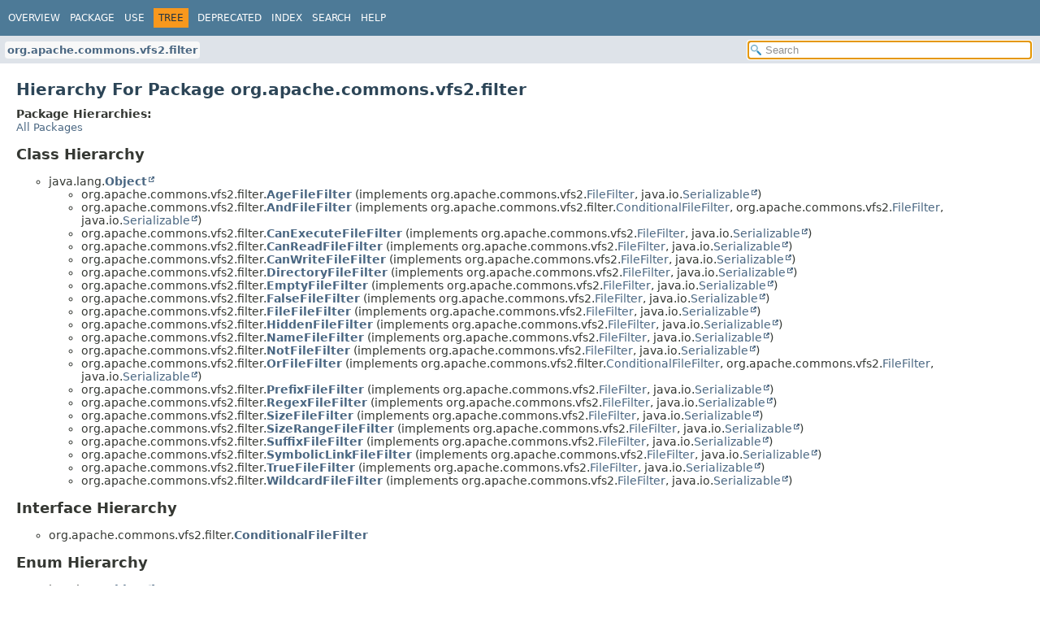

--- FILE ---
content_type: text/html
request_url: https://commons.apache.org/proper/commons-vfs/commons-vfs2/apidocs/org/apache/commons/vfs2/filter/package-tree.html
body_size: 1470
content:
<!DOCTYPE HTML>
<html lang>
<head>
<!-- Generated by javadoc (23) -->
<title>org.apache.commons.vfs2.filter Class Hierarchy (Apache Commons VFS 2.11.0-SNAPSHOT API)</title>
<meta name="viewport" content="width=device-width, initial-scale=1">
<meta http-equiv="Content-Type" content="text/html; charset=UTF-8">
<meta name="description" content="tree: package: org.apache.commons.vfs2.filter">
<meta name="generator" content="javadoc/PackageTreeWriter">
<link rel="stylesheet" type="text/css" href="../../../../../resource-files/jquery-ui.min.css" title="Style">
<link rel="stylesheet" type="text/css" href="../../../../../resource-files/stylesheet.css" title="Style">
<script type="text/javascript" src="../../../../../script-files/script.js"></script>
<script type="text/javascript" src="../../../../../script-files/jquery-3.7.1.min.js"></script>
<script type="text/javascript" src="../../../../../script-files/jquery-ui.min.js"></script>
</head>
<body class="package-tree-page">
<script type="text/javascript">const pathtoroot = "../../../../../";
loadScripts(document, 'script');</script>
<noscript>
<div>JavaScript is disabled on your browser.</div>
</noscript>
<header role="banner">
<nav role="navigation">
<!-- ========= START OF TOP NAVBAR ======= -->
<div class="top-nav" id="navbar-top">
<div class="nav-content">
<div class="nav-menu-button"><button id="navbar-toggle-button" aria-controls="navbar-top" aria-expanded="false" aria-label="Toggle navigation links"><span class="nav-bar-toggle-icon">&nbsp;</span><span class="nav-bar-toggle-icon">&nbsp;</span><span class="nav-bar-toggle-icon">&nbsp;</span></button></div>
<div class="skip-nav"><a href="#skip-navbar-top" title="Skip navigation links">Skip navigation links</a></div>
<ul id="navbar-top-firstrow" class="nav-list" title="Navigation">
<li><a href="../../../../../index.html">Overview</a></li>
<li><a href="package-summary.html">Package</a></li>
<li><a href="package-use.html">Use</a></li>
<li class="nav-bar-cell1-rev">Tree</li>
<li><a href="../../../../../deprecated-list.html">Deprecated</a></li>
<li><a href="../../../../../index-all.html">Index</a></li>
<li><a href="../../../../../search.html">Search</a></li>
<li><a href="../../../../../help-doc.html#tree">Help</a></li>
</ul>
</div>
</div>
<div class="sub-nav">
<div class="nav-content">
<ol class="sub-nav-list">
<li><a href="package-summary.html" class="current-selection">org.apache.commons.vfs2.filter</a></li>
</ol>
<div class="nav-list-search">
<input type="text" id="search-input" disabled placeholder="Search" aria-label="Search in documentation" autocomplete="off">
<input type="reset" id="reset-search" disabled value="Reset">
</div>
</div>
</div>
<!-- ========= END OF TOP NAVBAR ========= -->
<span class="skip-nav" id="skip-navbar-top"></span></nav>
</header>
<div class="main-grid">
<main role="main">
<div class="header">
<h1 class="title">Hierarchy For Package org.apache.commons.vfs2.filter</h1>
</div>
<span class="package-hierarchy-label">Package Hierarchies:</span>
<ul class="horizontal contents-list">
<li><a href="../../../../../overview-tree.html">All Packages</a></li>
</ul>
<section class="hierarchy">
<h2 title="Class Hierarchy">Class Hierarchy</h2>
<ul>
<li class="circle">java.lang.<a href="https://docs.oracle.com/javase/8/docs/api/java/lang/Object.html" class="type-name-link external-link" title="class or interface in java.lang">Object</a>
<ul>
<li class="circle">org.apache.commons.vfs2.filter.<a href="AgeFileFilter.html" class="type-name-link" title="class in org.apache.commons.vfs2.filter">AgeFileFilter</a> (implements org.apache.commons.vfs2.<a href="../FileFilter.html" title="interface in org.apache.commons.vfs2">FileFilter</a>, java.io.<a href="https://docs.oracle.com/javase/8/docs/api/java/io/Serializable.html" title="class or interface in java.io" class="external-link">Serializable</a>)</li>
<li class="circle">org.apache.commons.vfs2.filter.<a href="AndFileFilter.html" class="type-name-link" title="class in org.apache.commons.vfs2.filter">AndFileFilter</a> (implements org.apache.commons.vfs2.filter.<a href="ConditionalFileFilter.html" title="interface in org.apache.commons.vfs2.filter">ConditionalFileFilter</a>, org.apache.commons.vfs2.<a href="../FileFilter.html" title="interface in org.apache.commons.vfs2">FileFilter</a>, java.io.<a href="https://docs.oracle.com/javase/8/docs/api/java/io/Serializable.html" title="class or interface in java.io" class="external-link">Serializable</a>)</li>
<li class="circle">org.apache.commons.vfs2.filter.<a href="CanExecuteFileFilter.html" class="type-name-link" title="class in org.apache.commons.vfs2.filter">CanExecuteFileFilter</a> (implements org.apache.commons.vfs2.<a href="../FileFilter.html" title="interface in org.apache.commons.vfs2">FileFilter</a>, java.io.<a href="https://docs.oracle.com/javase/8/docs/api/java/io/Serializable.html" title="class or interface in java.io" class="external-link">Serializable</a>)</li>
<li class="circle">org.apache.commons.vfs2.filter.<a href="CanReadFileFilter.html" class="type-name-link" title="class in org.apache.commons.vfs2.filter">CanReadFileFilter</a> (implements org.apache.commons.vfs2.<a href="../FileFilter.html" title="interface in org.apache.commons.vfs2">FileFilter</a>, java.io.<a href="https://docs.oracle.com/javase/8/docs/api/java/io/Serializable.html" title="class or interface in java.io" class="external-link">Serializable</a>)</li>
<li class="circle">org.apache.commons.vfs2.filter.<a href="CanWriteFileFilter.html" class="type-name-link" title="class in org.apache.commons.vfs2.filter">CanWriteFileFilter</a> (implements org.apache.commons.vfs2.<a href="../FileFilter.html" title="interface in org.apache.commons.vfs2">FileFilter</a>, java.io.<a href="https://docs.oracle.com/javase/8/docs/api/java/io/Serializable.html" title="class or interface in java.io" class="external-link">Serializable</a>)</li>
<li class="circle">org.apache.commons.vfs2.filter.<a href="DirectoryFileFilter.html" class="type-name-link" title="class in org.apache.commons.vfs2.filter">DirectoryFileFilter</a> (implements org.apache.commons.vfs2.<a href="../FileFilter.html" title="interface in org.apache.commons.vfs2">FileFilter</a>, java.io.<a href="https://docs.oracle.com/javase/8/docs/api/java/io/Serializable.html" title="class or interface in java.io" class="external-link">Serializable</a>)</li>
<li class="circle">org.apache.commons.vfs2.filter.<a href="EmptyFileFilter.html" class="type-name-link" title="class in org.apache.commons.vfs2.filter">EmptyFileFilter</a> (implements org.apache.commons.vfs2.<a href="../FileFilter.html" title="interface in org.apache.commons.vfs2">FileFilter</a>, java.io.<a href="https://docs.oracle.com/javase/8/docs/api/java/io/Serializable.html" title="class or interface in java.io" class="external-link">Serializable</a>)</li>
<li class="circle">org.apache.commons.vfs2.filter.<a href="FalseFileFilter.html" class="type-name-link" title="class in org.apache.commons.vfs2.filter">FalseFileFilter</a> (implements org.apache.commons.vfs2.<a href="../FileFilter.html" title="interface in org.apache.commons.vfs2">FileFilter</a>, java.io.<a href="https://docs.oracle.com/javase/8/docs/api/java/io/Serializable.html" title="class or interface in java.io" class="external-link">Serializable</a>)</li>
<li class="circle">org.apache.commons.vfs2.filter.<a href="FileFileFilter.html" class="type-name-link" title="class in org.apache.commons.vfs2.filter">FileFileFilter</a> (implements org.apache.commons.vfs2.<a href="../FileFilter.html" title="interface in org.apache.commons.vfs2">FileFilter</a>, java.io.<a href="https://docs.oracle.com/javase/8/docs/api/java/io/Serializable.html" title="class or interface in java.io" class="external-link">Serializable</a>)</li>
<li class="circle">org.apache.commons.vfs2.filter.<a href="HiddenFileFilter.html" class="type-name-link" title="class in org.apache.commons.vfs2.filter">HiddenFileFilter</a> (implements org.apache.commons.vfs2.<a href="../FileFilter.html" title="interface in org.apache.commons.vfs2">FileFilter</a>, java.io.<a href="https://docs.oracle.com/javase/8/docs/api/java/io/Serializable.html" title="class or interface in java.io" class="external-link">Serializable</a>)</li>
<li class="circle">org.apache.commons.vfs2.filter.<a href="NameFileFilter.html" class="type-name-link" title="class in org.apache.commons.vfs2.filter">NameFileFilter</a> (implements org.apache.commons.vfs2.<a href="../FileFilter.html" title="interface in org.apache.commons.vfs2">FileFilter</a>, java.io.<a href="https://docs.oracle.com/javase/8/docs/api/java/io/Serializable.html" title="class or interface in java.io" class="external-link">Serializable</a>)</li>
<li class="circle">org.apache.commons.vfs2.filter.<a href="NotFileFilter.html" class="type-name-link" title="class in org.apache.commons.vfs2.filter">NotFileFilter</a> (implements org.apache.commons.vfs2.<a href="../FileFilter.html" title="interface in org.apache.commons.vfs2">FileFilter</a>, java.io.<a href="https://docs.oracle.com/javase/8/docs/api/java/io/Serializable.html" title="class or interface in java.io" class="external-link">Serializable</a>)</li>
<li class="circle">org.apache.commons.vfs2.filter.<a href="OrFileFilter.html" class="type-name-link" title="class in org.apache.commons.vfs2.filter">OrFileFilter</a> (implements org.apache.commons.vfs2.filter.<a href="ConditionalFileFilter.html" title="interface in org.apache.commons.vfs2.filter">ConditionalFileFilter</a>, org.apache.commons.vfs2.<a href="../FileFilter.html" title="interface in org.apache.commons.vfs2">FileFilter</a>, java.io.<a href="https://docs.oracle.com/javase/8/docs/api/java/io/Serializable.html" title="class or interface in java.io" class="external-link">Serializable</a>)</li>
<li class="circle">org.apache.commons.vfs2.filter.<a href="PrefixFileFilter.html" class="type-name-link" title="class in org.apache.commons.vfs2.filter">PrefixFileFilter</a> (implements org.apache.commons.vfs2.<a href="../FileFilter.html" title="interface in org.apache.commons.vfs2">FileFilter</a>, java.io.<a href="https://docs.oracle.com/javase/8/docs/api/java/io/Serializable.html" title="class or interface in java.io" class="external-link">Serializable</a>)</li>
<li class="circle">org.apache.commons.vfs2.filter.<a href="RegexFileFilter.html" class="type-name-link" title="class in org.apache.commons.vfs2.filter">RegexFileFilter</a> (implements org.apache.commons.vfs2.<a href="../FileFilter.html" title="interface in org.apache.commons.vfs2">FileFilter</a>, java.io.<a href="https://docs.oracle.com/javase/8/docs/api/java/io/Serializable.html" title="class or interface in java.io" class="external-link">Serializable</a>)</li>
<li class="circle">org.apache.commons.vfs2.filter.<a href="SizeFileFilter.html" class="type-name-link" title="class in org.apache.commons.vfs2.filter">SizeFileFilter</a> (implements org.apache.commons.vfs2.<a href="../FileFilter.html" title="interface in org.apache.commons.vfs2">FileFilter</a>, java.io.<a href="https://docs.oracle.com/javase/8/docs/api/java/io/Serializable.html" title="class or interface in java.io" class="external-link">Serializable</a>)</li>
<li class="circle">org.apache.commons.vfs2.filter.<a href="SizeRangeFileFilter.html" class="type-name-link" title="class in org.apache.commons.vfs2.filter">SizeRangeFileFilter</a> (implements org.apache.commons.vfs2.<a href="../FileFilter.html" title="interface in org.apache.commons.vfs2">FileFilter</a>, java.io.<a href="https://docs.oracle.com/javase/8/docs/api/java/io/Serializable.html" title="class or interface in java.io" class="external-link">Serializable</a>)</li>
<li class="circle">org.apache.commons.vfs2.filter.<a href="SuffixFileFilter.html" class="type-name-link" title="class in org.apache.commons.vfs2.filter">SuffixFileFilter</a> (implements org.apache.commons.vfs2.<a href="../FileFilter.html" title="interface in org.apache.commons.vfs2">FileFilter</a>, java.io.<a href="https://docs.oracle.com/javase/8/docs/api/java/io/Serializable.html" title="class or interface in java.io" class="external-link">Serializable</a>)</li>
<li class="circle">org.apache.commons.vfs2.filter.<a href="SymbolicLinkFileFilter.html" class="type-name-link" title="class in org.apache.commons.vfs2.filter">SymbolicLinkFileFilter</a> (implements org.apache.commons.vfs2.<a href="../FileFilter.html" title="interface in org.apache.commons.vfs2">FileFilter</a>, java.io.<a href="https://docs.oracle.com/javase/8/docs/api/java/io/Serializable.html" title="class or interface in java.io" class="external-link">Serializable</a>)</li>
<li class="circle">org.apache.commons.vfs2.filter.<a href="TrueFileFilter.html" class="type-name-link" title="class in org.apache.commons.vfs2.filter">TrueFileFilter</a> (implements org.apache.commons.vfs2.<a href="../FileFilter.html" title="interface in org.apache.commons.vfs2">FileFilter</a>, java.io.<a href="https://docs.oracle.com/javase/8/docs/api/java/io/Serializable.html" title="class or interface in java.io" class="external-link">Serializable</a>)</li>
<li class="circle">org.apache.commons.vfs2.filter.<a href="WildcardFileFilter.html" class="type-name-link" title="class in org.apache.commons.vfs2.filter">WildcardFileFilter</a> (implements org.apache.commons.vfs2.<a href="../FileFilter.html" title="interface in org.apache.commons.vfs2">FileFilter</a>, java.io.<a href="https://docs.oracle.com/javase/8/docs/api/java/io/Serializable.html" title="class or interface in java.io" class="external-link">Serializable</a>)</li>
</ul>
</li>
</ul>
</section>
<section class="hierarchy">
<h2 title="Interface Hierarchy">Interface Hierarchy</h2>
<ul>
<li class="circle">org.apache.commons.vfs2.filter.<a href="ConditionalFileFilter.html" class="type-name-link" title="interface in org.apache.commons.vfs2.filter">ConditionalFileFilter</a></li>
</ul>
</section>
<section class="hierarchy">
<h2 title="Enum Hierarchy">Enum Hierarchy</h2>
<ul>
<li class="circle">java.lang.<a href="https://docs.oracle.com/javase/8/docs/api/java/lang/Object.html" class="type-name-link external-link" title="class or interface in java.lang">Object</a>
<ul>
<li class="circle">java.lang.<a href="https://docs.oracle.com/javase/8/docs/api/java/lang/Enum.html" class="type-name-link external-link" title="class or interface in java.lang">Enum</a>&lt;E&gt; (implements java.lang.<a href="https://docs.oracle.com/javase/8/docs/api/java/lang/Comparable.html" title="class or interface in java.lang" class="external-link">Comparable</a>&lt;T&gt;, java.io.<a href="https://docs.oracle.com/javase/8/docs/api/java/io/Serializable.html" title="class or interface in java.io" class="external-link">Serializable</a>)
<ul>
<li class="circle">org.apache.commons.vfs2.filter.<a href="IOCase.html" class="type-name-link" title="enum in org.apache.commons.vfs2.filter">IOCase</a></li>
</ul>
</li>
</ul>
</li>
</ul>
</section>
<footer role="contentinfo">
<hr>
<p class="legal-copy"><small>Copyright © 2002-2025 <a href="https://www.apache.org/">The Apache Software Foundation</a>. All rights reserved.</br><a href="https://commons.apache.org/proper/commons-vfs/">Apache Commons VFS</a> |<a href="https://issues.apache.org/jira/browse/VFS">Issue management</a> |<a href="https://gitbox.apache.org/repos/asf?p=commons-vfs.git/commons-vfs2">Source repository</a></small></p>
</footer>
</main>
</div>
</body>
</html>


--- FILE ---
content_type: text/css
request_url: https://commons.apache.org/proper/commons-vfs/commons-vfs2/apidocs/resource-files/stylesheet.css
body_size: 6774
content:
/*
 * Copyright (c) 2010, 2024, Oracle and/or its affiliates. All rights reserved.
 * DO NOT ALTER OR REMOVE COPYRIGHT NOTICES OR THIS FILE HEADER.
 *
 * Licensed under the Universal Permissive License v 1.0 as shown at https://oss.oracle.com/licenses/upl/
 */

/*
 * Javadoc style sheet
 */

@import url('fonts/dejavu.css');

/*
 * These CSS custom properties (variables) define the core color and font
 * properties used in this stylesheet.
 */
:root {
    /* body, block and code fonts */
    --body-font-family: 'DejaVu Sans', Arial, Helvetica, sans-serif;
    --block-font-family: 'DejaVu Serif', Georgia, "Times New Roman", Times, serif;
    --code-font-family: 'DejaVu Sans Mono', monospace;
    /* Base font sizes for body and code elements */
    --body-font-size: 14px;
    --block-font-size: 14px;
    --code-font-size: 14px;
    --nav-font-size: 13.2px;
    /* Line height for continuous text blocks */
    --block-line-height: 1.4em;
    /* Text colors for body and block elements */
    --body-text-color: #353833;
    --block-text-color: #474747;
    /* Background colors for various structural elements */
    --body-background-color: #ffffff;
    --section-background-color: #f8f8f8;
    --detail-background-color: #ffffff;
    /* Colors for navigation bar and table captions */
    --navbar-background-color: #4D7A97;
    --navbar-text-color: #ffffff;
    /* Background color for subnavigation and various headers */
    --subnav-background-color: #dee3e9;
    /* Background and text colors for selected tabs and navigation items */
    --selected-background-color: #f8981d;
    --selected-text-color: #253441;
    --selected-link-color: #1f389c;
    /* Background colors for generated tables */
    --even-row-color: #ffffff;
    --odd-row-color: #eeeeef;
    /* Text color for page title */
    --title-color: #2c4557;
    /* Text colors for links */
    --link-color: #4A6782;
    --link-color-active: #bb7a2a;
    /* Snippet colors */
    --snippet-background-color: #ebecee;
    --snippet-text-color: var(--block-text-color);
    --snippet-highlight-color: #f7c590;
    /* Border colors for structural elements and user defined tables */
    --border-color: #ededed;
    --table-border-color: #000000;
    /* Search input colors */
    --search-input-background-color: #ffffff;
    --search-input-text-color: #000000;
    --search-input-placeholder-color: #909090;
    /* Highlight color for active search tag target */
    --search-tag-highlight-color: #ffff00;
    /* Adjustments for icon and active background colors of copy-to-clipboard buttons */
    --copy-icon-brightness: 100%;
    --copy-button-background-color-active: rgba(168, 168, 176, 0.3);
    /* Colors for invalid tag notifications */
    --invalid-tag-background-color: #ffe6e6;
    --invalid-tag-text-color: #000000;
    /* Navigation bar dimensions */
    --top-nav-height: 44px;
    --sub-nav-height: 34px;
    --nav-height: calc(var(--top-nav-height) + var(--sub-nav-height));
    scroll-behavior: smooth;
}
/*
 * Styles for individual HTML elements.
 *
 * These are styles that are specific to individual HTML elements. Changing them affects the style of a particular
 * HTML element throughout the page.
 */
body {
    background-color:var(--body-background-color);
    color:var(--body-text-color);
    font-family:var(--body-font-family);
    font-size:var(--body-font-size);
    margin:0;
    padding:0;
    height:100%;
    width:100%;
}
main [id] {
    scroll-margin-top: calc(var(--nav-height) + 6px);
}
a:link, a:visited {
    text-decoration:none;
    color:var(--link-color);
}
a[href]:hover, a[href]:active {
    text-decoration:none;
    color:var(--link-color-active);
}
pre {
    font-family:var(--code-font-family);
    font-size:var(--code-font-size);
}
h1 {
    font-size:1.428em;
}
h2 {
    font-size:1.285em;
}
h3 {
    font-size:1.14em;
}
h4 {
    font-size:1.072em;
}
h5 {
    font-size:1.001em;
}
h6 {
    font-size:0.93em;
}
/* Disable font boosting for selected elements */
h1, h2, h3, h4, h5, h6, div.member-signature {
    max-height: 1000em;
}
ul {
    list-style-type:disc;
}
code, tt {
    font-family:var(--code-font-family);
}
:not(h1, h2, h3, h4, h5, h6) > code,
:not(h1, h2, h3, h4, h5, h6) > tt {
    font-size:var(--code-font-size);
    line-height:1.4em;
}
dt code {
    font-family:var(--code-font-family);
    font-size:1em;
    padding-top:4px;
}
.summary-table dt code {
    font-family:var(--code-font-family);
    font-size:1em;
    vertical-align:top;
    padding-top:4px;
}
sup {
    font-size:8px;
}
button {
    font-family: var(--body-font-family);
    font-size: 1em;
}
hr {
    border-color: #aaa;
}
/*
 * Styles for HTML generated by javadoc.
 *
 * These are style classes that are used by the standard doclet to generate HTML documentation.
 */

/*
 * Styles for document title and copyright.
 */
.about-language {
    flex: 0 0 auto;
    padding:0 20px;
    margin:0;
    font-size:0.915em;
    max-width: 50%;
    white-space: nowrap;
}
.legal-copy {
}
/*
 * Styles for navigation bar.
 */
@media screen {
    header {
        position:sticky;
        top:0;
        z-index:2;
        background: var(--body-background-color);
    }
}
.nav-content {
    display:flex;
    flex-direction: row;
    align-items: center;
    width: 100%;
    height: 100%;
}
.top-nav {
    background-color:var(--navbar-background-color);
    color:var(--navbar-text-color);
    width:100%;
    height:var(--top-nav-height);
    overflow:visible;
    font-size:0.857em;
    position:relative;
}
.top-nav nav.toc {
    display: none;
    flex-direction: column;
}
.top-nav nav.toc button.show-sidebar,
.top-nav nav.toc button.hide-sidebar {
    display: none;
}
button#navbar-toggle-button {
    display:none;
}
ul.nav-list {
    display:inline-flex;
    margin:0;
    padding-left:4px;
    flex: 1 1 auto;
    white-space: nowrap;
}
ul.nav-list li {
    list-style:none;
    padding: 5px 6px;
    text-transform:uppercase;
    height: 1.2em;
}
div.sub-nav {
    background-color:var(--subnav-background-color);
    width:100%;
    overflow:hidden;
    font-size:var(--nav-font-size);
    height: var(--sub-nav-height);
}
ol.sub-nav-list {
    flex: 1 1 90%;
    line-height: 1.8em;
    display: inline-flex;
    overflow: auto;
    scroll-snap-type: x mandatory;
    scroll-padding-left: 13px;
    scrollbar-width: none;
    padding-left:6px;
    white-space: nowrap;
    margin:0;
}
ol.sub-nav-list::-webkit-scrollbar {
    display: none;
}
ol.sub-nav-list li {
    list-style:none;
    scroll-snap-align: start;
}
ol.sub-nav-list li:not(:first-child) {
    list-style-type: " > ";
    margin-left: 20px;
}
ol.sub-nav-list a {
    padding: 3px;
}
ol.sub-nav-list a.current-selection {
    background-color: var(--section-background-color);
    border-radius: 4px;
}
.sub-nav .nav-list-search {
    flex: 1 1 10%;
    margin:0;
    padding:6px;
    position:relative;
    white-space: nowrap;
}
.top-nav .nav-list a:link, .top-nav .nav-list a:active, .top-nav .nav-list a:visited {
    color:var(--navbar-text-color);
    text-decoration:none;
    text-transform:uppercase;
}
.top-nav .nav-list a:hover {
    color:var(--link-color-active);
}
.nav-bar-cell1-rev {
    background-color:var(--selected-background-color);
    color:var(--selected-text-color);
    margin: 0 5px;
}
.skip-nav {
    position:absolute;
    top:auto;
    left:-9999px;
    overflow:hidden;
}
/*
 * Hide navigation links and search box in print layout
 */
@media print {
    ul.nav-list, div.sub-nav  {
        display:none;
    }
}
/*
 * Styles for page header.
 */
.title {
    color:var(--title-color);
    margin:10px 0;
}
.sub-title {
    margin:5px 0 0 0;
}
ul.contents-list {
    margin: 0 0 15px 0;
    padding: 0;
    list-style: none;
}
ul.contents-list li {
    font-size:0.93em;
}
/*
 * Styles for headings.
 */
body.class-declaration-page .summary h2,
body.class-declaration-page .details h2,
body.class-use-page h2,
body.module-declaration-page .block-list h2 {
    font-style: italic;
    padding:0;
    margin:15px 0;
    overflow-x:auto;
}
body.class-declaration-page .summary h3,
body.class-declaration-page .details h3 {
    background-color:var(--subnav-background-color);
    border:1px solid var(--border-color);
    margin:0 0 6px -8px;
    padding:7px 5px;
    overflow-x:auto;
}
/*
 * Styles for page layout containers.
 */
.main-grid {
    display: flex;
    flex-direction: row;
}
.main-grid main {
    flex: 2.6 1 0;
    min-width: 240px
}
.main-grid nav.toc {
    flex: 1 1 0;
    min-width: 240px;
}
main {
    clear:both;
    padding:10px 20px;
    position:relative;
}
section[id$=-description] :is(dl, ol, ul, p, div, blockquote, pre):last-child,
section[id$=-description] :is(dl, ol, ul):last-child > :is(li, dd):last-child {
    margin-bottom:4px;
}
dl.notes > dt {
    font-family: var(--body-font-family);
    font-size:0.856em;
    font-weight:bold;
    margin:10px 0 0 0;
    color:var(--body-text-color);
}
dl.notes > dd {
    margin:5px 10px 10px 15px;
    font-size:var(--block-font-size);
    font-family:var(--block-font-family);
}
dl.notes > dd > ul, dl.notes > dd > ol {
    margin-bottom: 1em;
    margin-top: 1em;
}
dl.name-value > dt {
    margin-left:1px;
    font-size:1.1em;
    display:inline;
    font-weight:bold;
}
dl.name-value > dd {
    margin:0 0 0 1px;
    font-size:1.1em;
    display:inline;
}
/*
 * Styles for table of contents.
 */
.main-grid nav.toc {
    background-color: var(--section-background-color);
    border-right: 1px solid var(--border-color);
    position: sticky;
    top: calc(var(--nav-height));
    max-height: calc(100vh - var(--nav-height));
    display: flex;
    flex-direction: column;
    font-family: var(--body-font-family);
    z-index: 1;
}
.main-grid nav.toc div.toc-header {
    background-color: var(--section-background-color);
    border-right: 1px solid var(--border-color);
    top: var(--nav-height);
    z-index: 1;
    padding: 15px 20px;
}
.main-grid nav.toc > ol.toc-list {
    max-height: calc(100vh - var(--nav-height) - 100px);
    padding-left: 12px;
}
.main-grid nav.toc button {
    position: absolute;
    bottom: 16px;
    z-index: 3;
    background-color: var(--section-background-color);
    color: #666666;
    font-size: 0.76rem;
    border: none;
    cursor: pointer;
    padding: 6px 10px;
    white-space: nowrap;
}
.main-grid nav.toc button.hide-sidebar {
    right: 0;
}
.main-grid nav.toc button.show-sidebar {
    left: 0;
    display: none;
}
.main-grid nav.toc button span {
    display: none;
}
.main-grid nav.toc button:hover {
    color: var(--body-text-color);
    border: 1px solid var(--subnav-background-color);
}
.main-grid nav.toc button:active {
    background-color: var(--subnav-background-color);
    color: var(--link-color-active);
}
.main-grid nav.toc button:hover span,
.main-grid nav.toc button:active span  {
    display: inline;
}
.main-grid nav.toc button:hover {
    box-shadow: 1px 1px 5px rgba(0,0,0,0.2);
}
.main-grid nav.toc.hide-sidebar {
    min-width: revert;
    max-width: 28px;
}
.main-grid nav.toc.hide-sidebar div.toc-header,
.main-grid nav.toc.hide-sidebar ol.toc-list,
.main-grid nav.toc.hide-sidebar button.hide-sidebar {
    display: none;
}
.main-grid nav.toc.hide-sidebar button.show-sidebar {
    display: inline;
}
nav.toc div.toc-header {
    padding: 15px;
    display: inline-flex;
    align-items: center;
    color: var(--body-text-color);
    background-color: var(--body-background-color);
    font-size: 0.856em;
    font-weight: bold;
    white-space: nowrap;
    overflow-x: hidden;
    position: sticky;
    min-height: 20px;
}
nav.toc > ol.toc-list {
    overflow: hidden auto;
    overscroll-behavior: contain;
}
nav.toc ol.toc-list {
    list-style: none;
    padding-left: 8px;
    margin: 0;
}
nav.toc ol.toc-list ol.toc-list {
    margin-left: 8px;
}
nav.toc ol.toc-list li {
    margin: 0;
    font-size: var(--nav-font-size);
    overflow-x: hidden;
}
a.current-selection {
    font-weight: bold;
}
nav.toc a {
    display: block;
    padding: 8px;
}
nav.toc a.current-selection {
    background-color: var(--subnav-background-color);
}
/*
 * Styles for lists.
 */
li.circle {
    list-style:circle;
}
ul.horizontal li {
    display:inline;
    font-size:0.9em;
}
div.inheritance {
    margin:0;
    padding:0;
}
div.inheritance div.inheritance {
    margin-left:2em;
}
main > div.inheritance {
    overflow-x:auto;
}
ul.block-list,
ul.details-list,
ul.member-list,
ul.summary-list {
    margin:4px 0 10px 0;
    padding:0;
}
ul.block-list > li,
ul.details-list > li,
ul.member-list > li,
ul.summary-list > li {
    list-style:none;
    margin-bottom:15px;
    line-height:1.4;
}
ul.ref-list {
  padding:0;
  margin:0;
}
ul.ref-list > li {
    list-style:none;
}
.summary-table dl, .summary-table dl dt, .summary-table dl dd {
    margin-top:0;
    margin-bottom:1px;
}
dl.notes > dd > ul.tag-list, dl.notes > dd > ul.tag-list-long {
    padding-left: 0;
    margin: 0;
    list-style: none;
}
ul.tag-list li {
    display: inline;
}
ul.tag-list li:not(:last-child):after,
ul.tag-list-long li:not(:last-child):after
{
    content: ", ";
    white-space: pre-wrap;
}
ul.preview-feature-list {
    list-style: none;
    margin:0;
    padding:0.1em;
    line-height: 1.6em;
}
/*
 * Styles for tables.
 */
.summary-table, .details-table {
    width:100%;
    border-spacing:0;
    border:1px solid var(--border-color);
    border-top:0;
    padding:0;
}
.caption {
    position:relative;
    text-align:left;
    background-repeat:no-repeat;
    color:var(--selected-text-color);
    clear:none;
    overflow:hidden;
    padding: 10px 0 0 1px;
    margin:0;
}
.caption a:link, .caption a:visited {
    color:var(--selected-link-color);
}
.caption a:hover,
.caption a:active {
    color:var(--navbar-text-color);
}
.caption span {
    font-weight:bold;
    white-space:nowrap;
    padding:5px 12px 7px 12px;
    display:inline-block;
    float:left;
    background-color:var(--selected-background-color);
    border: none;
    height:16px;
}
div.table-tabs {
    padding: 10px 0 0 1px;
    margin: 0;
}
div.table-tabs > button {
    border: none;
    cursor: pointer;
    padding: 5px 12px 7px 12px;
    font-weight: bold;
    margin-right: 8px;
}
div.table-tabs > .active-table-tab {
    background: var(--selected-background-color);
    color: var(--selected-text-color);
}
div.table-tabs > button.table-tab {
    background: var(--navbar-background-color);
    color: var(--navbar-text-color);
}
.two-column-search-results {
    display: grid;
    grid-template-columns: minmax(400px, max-content) minmax(400px, auto);
}
div.checkboxes {
    line-height: 2em;
}
div.checkboxes > span {
    margin-left: 10px;
}
div.checkboxes > label {
    margin-left: 8px;
    white-space: nowrap;
}
div.checkboxes > label > input {
    margin: 0 2px;
}
.two-column-summary {
    display: grid;
    grid-template-columns: minmax(25%, max-content) minmax(25%, auto);
}
.three-column-summary {
    display: grid;
    grid-template-columns: minmax(15%, max-content) minmax(20%, max-content) minmax(20%, auto);
}
.three-column-release-summary {
    display: grid;
    grid-template-columns: minmax(40%, max-content) minmax(10%, max-content) minmax(40%, auto);
}
.four-column-summary {
    display: grid;
    grid-template-columns: minmax(10%, max-content) minmax(15%, max-content) minmax(15%, max-content) minmax(15%, auto);
}
@media screen and (max-width: 1000px) {
    .four-column-summary {
        display: grid;
        grid-template-columns: minmax(15%, max-content) minmax(15%, auto);
    }
}
@media screen and (max-width: 800px) {
    .two-column-search-results {
        display: grid;
        grid-template-columns: minmax(40%, max-content) minmax(40%, auto);
    }
    .three-column-summary {
        display: grid;
        grid-template-columns: minmax(10%, max-content) minmax(25%, auto);
    }
    .three-column-release-summary {
        display: grid;
        grid-template-columns: minmax(70%, max-content) minmax(30%, max-content)
    }
    .three-column-summary .col-last,
    .three-column-release-summary .col-last{
        grid-column-end: span 2;
    }
}
@media screen and (max-width: 600px) {
    .two-column-summary {
        display: grid;
        grid-template-columns: 1fr;
    }
}
.summary-table > div, .details-table > div {
    text-align:left;
    padding: 8px 3px 3px 7px;
    overflow: auto hidden;
    scrollbar-width: thin;
}
.col-first, .col-second, .col-last, .col-constructor-name, .col-summary-item-name {
    vertical-align:top;
    padding-right:0;
    padding-top:8px;
    padding-bottom:3px;
}
.table-header {
    background:var(--subnav-background-color);
    font-weight: bold;
}
/* Sortable table columns */
.table-header[onclick] {
    cursor: pointer;
}
.table-header[onclick]::after {
    content:"";
    display:inline-block;
    background-image:url('data:image/svg+xml; utf8, \
    <svg xmlns="http://www.w3.org/2000/svg" width="125" height="170"> \
    <path d="M10.101 57.059L63.019 4.142l52.917 52.917M10.101 86.392l52.917 52.917 52.917-52.917" style="opacity:.35;"/></svg>');
    background-size:100% 100%;
    width:9px;
    height:14px;
    margin-left:4px;
    margin-bottom:-3px;
}
.table-header[onclick].sort-asc::after {
    background-image:url('data:image/svg+xml; utf8, \
    <svg xmlns="http://www.w3.org/2000/svg" width="125" height="170"> \
    <path d="M10.101 57.059L63.019 4.142l52.917 52.917" style="opacity:.75;"/> \
    <path d="M10.101 86.392l52.917 52.917 52.917-52.917" style="opacity:.35;"/></svg>');

}
.table-header[onclick].sort-desc::after {
    background-image:url('data:image/svg+xml; utf8, \
    <svg xmlns="http://www.w3.org/2000/svg" width="125" height="170"> \
    <path d="M10.101 57.059L63.019 4.142l52.917 52.917" style="opacity:.35;"/> \
    <path d="M10.101 86.392l52.917 52.917 52.917-52.917" style="opacity:.75;"/></svg>');
}
.col-first, .col-first {
    font-size:0.93em;
}
.col-second, .col-second, .col-last, .col-constructor-name, .col-summary-item-name, .col-last {
    font-size:0.93em;
}
.col-first, .col-second, .col-constructor-name {
    vertical-align:top;
    overflow: auto;
}
.col-last {
    white-space:normal;
}
.col-first a:link, .col-first a:visited,
.col-second a:link, .col-second a:visited,
.col-first a:link, .col-first a:visited,
.col-second a:link, .col-second a:visited,
.col-constructor-name a:link, .col-constructor-name a:visited,
.col-summary-item-name a:link, .col-summary-item-name a:visited {
    font-weight:bold;
}
.even-row-color, .even-row-color .table-header {
    background-color:var(--even-row-color);
}
.odd-row-color, .odd-row-color .table-header {
    background-color:var(--odd-row-color);
}
/*
 * Styles for contents.
 */
div.block {
    font-size:var(--block-font-size);
    font-family:var(--block-font-family);
    line-height:var(--block-line-height);
}
.col-last div {
    padding-top:0;
}
.col-last a {
    padding-bottom:3px;
}
.module-signature,
.package-signature,
.type-signature,
.member-signature {
    font-family:var(--code-font-family);
    font-size:1em;
    margin:8px 0 14px 0;
    white-space: pre-wrap;
}
.module-signature,
.package-signature,
.type-signature {
    margin-top: 0;
}
.member-signature .type-parameters-long,
.member-signature .parameters,
.member-signature .exceptions {
    display: inline-block;
    vertical-align: top;
    white-space: pre;
}
.member-signature .type-parameters {
    white-space: normal;
}
/*
 * Styles for formatting effect.
 */
.source-line-no {
    /* Color of line numbers in source pages can be set via custom property below */
    color:var(--source-linenumber-color, green);
    padding:0 30px 0 0;
}
.block {
    display:block;
    margin:0 10px 5px 0;
    color:var(--block-text-color);
}
.deprecated-label, .description-from-type-label, .implementation-label, .member-name-link,
.package-hierarchy-label, .type-name-label, .type-name-link, .search-tag-link, .preview-label, .restricted-label {
    font-weight:bold;
}
.deprecation-comment, .help-footnote, .preview-comment, .restricted-comment {
    font-style:italic;
}
.deprecation-block, .preview-block, .restricted-block {
    font-size:1em;
    font-family:var(--block-font-family);
    border-style:solid;
    border-width:thin;
    border-radius:10px;
    padding:10px;
    margin-bottom:10px;
    margin-right:10px;
    display:inline-block;
}
div.block div.deprecation-comment {
    font-style:normal;
}
details.invalid-tag, span.invalid-tag {
    font-size:1em;
    font-family:var(--block-font-family);
    color: var(--invalid-tag-text-color);
    background: var(--invalid-tag-background-color);
    border: thin solid var(--table-border-color);
    border-radius:2px;
    padding: 2px 4px;
    display:inline-block;
}
details summary {
    cursor: pointer;
}
/*
 * Styles specific to HTML5 elements.
 */
main, nav, header, footer, section {
    display:block;
}
/*
 * Styles for javadoc search.
 */
.ui-menu .ui-state-active {
    /* Overrides the color of selection used in jQuery UI */
    background: var(--selected-background-color);
    color: var(--selected-text-color);
    /* Workaround for browser bug, see JDK-8275889 */
    margin: -1px 0;
    border-top: 1px solid var(--selected-background-color);
    border-bottom: 1px solid var(--selected-background-color);
}
.ui-autocomplete-category {
    font-weight:bold;
    font-size:15px;
    padding:7px 0 7px 3px;
    background-color:var(--navbar-background-color);
    color:var(--navbar-text-color);
    box-sizing: border-box;
}
.ui-autocomplete {
    max-height:85%;
    max-width:65%;
    overflow:auto;
    white-space:nowrap;
    box-shadow: 0 3px 6px rgba(0,0,0,0.16), 0 3px 6px rgba(0,0,0,0.23);
    overscroll-behavior: contain;
}
ul.ui-autocomplete {
    position:fixed;
    z-index:10;
    background-color: var(--body-background-color);
}
ul.ui-autocomplete li {
    float:left;
    clear:both;
    min-width:100%;
    box-sizing: border-box;
}
ul.ui-autocomplete li.ui-static-link {
    position:sticky;
    bottom:0;
    left:0;
    background: var(--subnav-background-color);
    padding: 5px 0;
    font-family: var(--body-font-family);
    font-size: 0.93em;
    font-weight: bolder;
    z-index: 10;
}
li.ui-static-link a, li.ui-static-link a:visited {
    text-decoration:none;
    color:var(--link-color);
    float:right;
    margin-right:20px;
}
.ui-autocomplete .result-item {
    font-size: inherit;
}
.ui-autocomplete .result-highlight {
    font-weight:bold;
}
.ui-menu .ui-menu-item-wrapper {
    padding-top: 0.4em;
    padding-bottom: 0.4em;
}
.ui-menu .ui-menu-item-wrapper {
    padding-top: 5px;
    padding-bottom: 5px;
}
input[type="text"] {
    background-image:url('glass.png');
    background-size:13px;
    background-repeat:no-repeat;
    background-position:2px 3px;
    background-color: var(--search-input-background-color);
    color: var(--search-input-text-color);
    border-color: var(--border-color);
    border-radius: 4px;
    padding-left:20px;
    font-size: var(--nav-font-size);
    height: 17px;
}
input#search-input, input#page-search-input {
    width: calc(180px + 10vw);
    margin: 0;
}
input#search-input {
    margin: 0 4px;
    padding-right: 18px;
    max-width: 340px;
}
input.filter-input {
    width: 40%;
    max-width: 140px;
    margin: 0 4px;
    padding-right: 18px;
}
input#reset-search, input.reset-filter {
    background-color: transparent;
    background-image:url('x.png');
    background-repeat:no-repeat;
    background-size:contain;
    border:0;
    border-radius:0;
    width:12px;
    height:12px;
    font-size:0;
    display:none;
}
input#reset-search {
    position:absolute;
    right:15px;
    top:11px;
}
input.reset-filter {
    position: relative;
    right: 20px;
    top: 0;
}
input::placeholder {
    color:var(--search-input-placeholder-color);
    opacity: 1;
}
.search-tag-desc-result {
    font-style:italic;
    font-size:11px;
}
.search-tag-holder-result {
    font-style:italic;
    font-size:12px;
}
.search-tag-result:target {
    background-color:var(--search-tag-highlight-color);
}
details.page-search-details {
    display: inline-block;
}
div#result-container {
    font-size: 1em;
}
div#result-container a.search-result-link {
    padding: 0;
    margin: 4px 0;
    width: 100%;
}
#result-container .result-highlight {
    font-weight:bolder;
}
.page-search-info {
    background-color: var(--subnav-background-color);
    border-radius: 3px;
    border: 0 solid var(--border-color);
    padding: 0 8px;
    overflow: hidden;
    height: 0;
    transition: all 0.2s ease;
}
div.table-tabs > button.table-tab {
    background: var(--navbar-background-color);
    color: var(--navbar-text-color);
}
.page-search-header {
    padding: 5px 12px 7px 12px;
    font-weight: bold;
    margin-right: 3px;
    background-color:var(--navbar-background-color);
    color:var(--navbar-text-color);
    display: inline-block;
}
button.page-search-header {
    border: none;
    cursor: pointer;
}
span#page-search-link {
    text-decoration: underline;
}
.module-graph span, .sealed-graph span {
    display:none;
    position:absolute;
}
.module-graph:hover span, .sealed-graph:hover span {
    display:block;
    margin: -100px 0 0 100px;
    z-index: 5;
}
.inherited-list {
    margin: 10px 0 10px 0;
}
.horizontal-scroll {
    overflow: auto hidden;
}
section.class-description {
    line-height: 1.4;
}
.summary section[class$="-summary"], .details section[class$="-details"],
.class-uses .detail, .serialized-class-details {
    padding: 0 20px 5px 10px;
    border: 1px solid var(--border-color);
    background-color: var(--section-background-color);
}
.inherited-list, section[class$="-details"] .detail {
    padding:0 0 5px 8px;
    background-color:var(--detail-background-color);
    border:none;
}
.vertical-separator {
    padding: 0 5px;
}
.help-section {
    font-size: var(--block-font-size);
    line-height: var(--block-line-height);
}
ul.help-section-list {
    margin: 0;
}
ul.help-subtoc > li {
  display: inline-block;
  padding-right: 5px;
  font-size: smaller;
}
ul.help-subtoc > li::before {
  content: "\2022" ;
  padding-right:2px;
}
.help-note {
    font-style: italic;
}
/*
 * Indicator icon for external links.
 */
main a[href*="://"]::after {
    content:"";
    display:inline-block;
    background-image:url('data:image/svg+xml; utf8, \
      <svg xmlns="http://www.w3.org/2000/svg" width="768" height="768">\
        <path d="M584 664H104V184h216V80H0v688h688V448H584zM384 0l132 \
        132-240 240 120 120 240-240 132 132V0z" fill="%234a6782"/>\
      </svg>');
    background-size:100% 100%;
    width:7px;
    height:7px;
    margin-left:2px;
    margin-bottom:4px;
}
main a[href*="://"]:hover::after,
main a[href*="://"]:focus::after {
    background-image:url('data:image/svg+xml; utf8, \
      <svg xmlns="http://www.w3.org/2000/svg" width="768" height="768">\
        <path d="M584 664H104V184h216V80H0v688h688V448H584zM384 0l132 \
        132-240 240 120 120 240-240 132 132V0z" fill="%23bb7a2a"/>\
      </svg>');
}
/*
 * Styles for header/section anchor links
 */
a.anchor-link {
    opacity: 0;
    transition: opacity 0.1s;
}
:hover > a.anchor-link {
    opacity: 80%;
}
a.anchor-link:hover,
a.anchor-link:focus-visible,
a.anchor-link.visible {
    opacity: 100%;
}
a.anchor-link > img {
    width: 0.9em;
    height: 0.9em;
}
/*
 * Styles for copy-to-clipboard buttons
 */
button.copy {
    opacity: 70%;
    border: none;
    border-radius: 3px;
    position: relative;
    background:none;
    transition: opacity 0.3s;
    cursor: pointer;
}
:hover > button.copy {
    opacity: 80%;
}
button.copy:hover,
button.copy:active,
button.copy:focus-visible,
button.copy.visible {
    opacity: 100%;
}
button.copy img {
    position: relative;
    background: none;
    filter: brightness(var(--copy-icon-brightness));
}
button.copy:active {
    background-color: var(--copy-button-background-color-active);
}
button.copy span {
    color: var(--body-text-color);
    position: relative;
    top: -0.1em;
    transition: all 0.1s;
    font-size: 0.76rem;
    line-height: 1.2em;
    opacity: 0;
}
button.copy:hover span,
button.copy:focus-visible span,
button.copy.visible span {
    opacity: 100%;
}
/* search page copy button */
button#page-search-copy {
    margin-left: 0.4em;
    padding:0.3em;
    top:0.13em;
}
button#page-search-copy img {
    width: 1.2em;
    height: 1.2em;
    padding: 0.01em 0;
    top: 0.15em;
}
button#page-search-copy span {
    color: var(--body-text-color);
    line-height: 1.2em;
    padding: 0.2em;
    top: -0.18em;
}
div.page-search-info:hover button#page-search-copy span {
    opacity: 100%;
}
/* snippet copy button */
button.snippet-copy {
    position: absolute;
    top: 6px;
    right: 6px;
    height: 1.7em;
    padding: 2px;
}
button.snippet-copy img {
    width: 18px;
    height: 18px;
    padding: 0.05em 0;
}
button.snippet-copy span {
    line-height: 1.2em;
    padding: 0.2em;
    position: relative;
    top: -0.5em;
}
div.snippet-container:hover button.snippet-copy span {
    opacity: 100%;
}
/*
 * Styles for user-provided tables.
 *
 * borderless:
 *      No borders, vertical margins, styled caption.
 *      This style is provided for use with existing doc comments.
 *      In general, borderless tables should not be used for layout purposes.
 *
 * plain:
 *      Plain borders around table and cells, vertical margins, styled caption.
 *      Best for small tables or for complex tables for tables with cells that span
 *      rows and columns, when the "striped" style does not work well.
 *
 * striped:
 *      Borders around the table and vertical borders between cells, striped rows,
 *      vertical margins, styled caption.
 *      Best for tables that have a header row, and a body containing a series of simple rows.
 */

table.borderless,
table.plain,
table.striped {
    margin-top: 10px;
    margin-bottom: 10px;
}
table.borderless > caption,
table.plain > caption,
table.striped > caption {
    font-weight: bold;
    font-size: smaller;
}
table.borderless th, table.borderless td,
table.plain th, table.plain td,
table.striped th, table.striped td {
    padding: 2px 5px;
}
table.borderless,
table.borderless > thead > tr > th, table.borderless > tbody > tr > th, table.borderless > tr > th,
table.borderless > thead > tr > td, table.borderless > tbody > tr > td, table.borderless > tr > td {
    border: none;
}
table.borderless > thead > tr, table.borderless > tbody > tr, table.borderless > tr {
    background-color: transparent;
}
table.plain {
    border-collapse: collapse;
    border: 1px solid var(--table-border-color);
}
table.plain > thead > tr, table.plain > tbody tr, table.plain > tr {
    background-color: transparent;
}
table.plain > thead > tr > th, table.plain > tbody > tr > th, table.plain > tr > th,
table.plain > thead > tr > td, table.plain > tbody > tr > td, table.plain > tr > td {
    border: 1px solid var(--table-border-color);
}
table.striped {
    border-collapse: collapse;
    border: 1px solid var(--table-border-color);
}
table.striped > thead {
    background-color: var(--subnav-background-color);
}
table.striped > thead > tr > th, table.striped > thead > tr > td {
    border: 1px solid var(--table-border-color);
}
table.striped > tbody > tr:nth-child(even) {
    background-color: var(--odd-row-color)
}
table.striped > tbody > tr:nth-child(odd) {
    background-color: var(--even-row-color)
}
table.striped > tbody > tr > th, table.striped > tbody > tr > td {
    border-left: 1px solid var(--table-border-color);
    border-right: 1px solid var(--table-border-color);
}
table.striped > tbody > tr > th {
    font-weight: normal;
}
/**
 * Tweak style for small screens.
 */
@media screen and (max-width: 1050px) {
    .summary section[class$="-summary"], .details section[class$="-details"],
    .class-uses .detail, .serialized-class-details {
        padding: 0 10px 5px 8px;
    }
    input#search-input {
        width: 22vw;
    }
}
@media screen and (max-width: 920px) {
    .main-grid nav.toc {
        display: none;
    }
    .top-nav nav.toc {
        display: none;
        position: absolute;
        top: var(--top-nav-height);
        left: 40vw;
        width: 60vw;
        z-index: 7;
        background-color: var(--section-background-color);
        box-sizing: border-box;
    }
    .top-nav nav.toc div.toc-header {
        padding: 6px 15px;
        font-size: 0.94em;
        background-color: var(--section-background-color);
        top: calc(var(--top-nav-height) + 10px);
    }
    .top-nav nav.toc ol.toc-list li {
        font-size: 1.04em;
    }
    nav.toc a:link, nav.toc a:visited {
        text-decoration:none;
        color:var(--link-color);
    }
    nav.toc a[href]:hover, nav.toc a[href]:focus {
        text-decoration:none;
        color:var(--link-color-active);
    }
    :root {
        scroll-behavior: auto;
    }
    header {
        max-height: 100vh;
        overflow-y: visible;
        overscroll-behavior: contain;
    }
    nav {
        overflow: visible;
    }
    ul.nav-list {
        display: none;
        position: absolute;
        top: var(--top-nav-height);
        overflow: auto;
        z-index: 7;
        background-color: var(--navbar-background-color);
        width: 40%;
        padding: 0;
        box-sizing: border-box;
    }
    ul.nav-list li {
        float: none;
        padding: 6px;
        margin-left: 10px;
        margin-top: 2px;
    }
    .top-nav a:link, .top-nav a:active, .top-nav a:visited {
        display: block;
    }
    .top-nav div.nav-menu-button {
        flex: 1 1 auto;
    }
    .sub-nav ol.sub-nav-list {
        margin-left: 4px;
        padding-left: 4px;
    }
    button#navbar-toggle-button {
        width: 3.4em;
        height: 2.8em;
        background-color: transparent;
        display: block;
        border: 0;
        margin: 0 10px;
        cursor: pointer;
        font-size: 10px;
    }
    button#navbar-toggle-button .nav-bar-toggle-icon {
        display: block;
        width: 24px;
        height: 3px;
        margin: 4px 0;
        border-radius: 2px;
        background-color: var(--navbar-text-color);
    }
    button#navbar-toggle-button.expanded span.nav-bar-toggle-icon:nth-child(1) {
        transform: rotate(45deg);
        transform-origin: 10% 10%;
        width: 26px;
    }
    button#navbar-toggle-button.expanded span.nav-bar-toggle-icon:nth-child(2) {
        opacity: 0;
    }
    button#navbar-toggle-button.expanded span.nav-bar-toggle-icon:nth-child(3) {
        transform: rotate(-45deg);
        transform-origin: 10% 90%;
        width: 26px;
    }
}
@media screen and (max-width: 800px) {
    .about-language {
        padding-right: 16px;
        max-width: 90%;
    }
    ul.nav-list li {
        margin-left: 5px;
    }
    main {
        padding: 10px 12px;
    }
    body {
        -webkit-text-size-adjust: none;
    }
}
@media screen and (max-width: 600px) {
    .nav-list-search > a {
        display: none;
    }
    input#search-input {
        width: 18vw;
    }
    .summary section[class$="-summary"], .details section[class$="-details"],
    .class-uses .detail, .serialized-class-details {
        padding: 0;
    }
}
pre.snippet {
    background-color: var(--snippet-background-color);
    color: var(--snippet-text-color);
    padding: 10px;
    margin: 12px 0;
    overflow: auto;
    white-space: pre;
}
div.snippet-container {
    position: relative;
}
@media screen and (max-width: 800px) {
    pre.snippet {
        padding-top: 26px;
    }
    button.snippet-copy {
        top: 4px;
        right: 4px;
    }
}
pre.snippet .italic {
    font-style: italic;
}
pre.snippet .bold {
    font-weight: bold;
}
pre.snippet .highlighted {
    background-color: var(--snippet-highlight-color);
    border-radius: 10%;
}


--- FILE ---
content_type: text/javascript
request_url: https://commons.apache.org/proper/commons-vfs/commons-vfs2/apidocs/tag-search-index.js
body_size: -887
content:
tagSearchIndex = [{"l":"Constant Field Values","h":"","u":"constant-values.html"},{"l":"Creating and Deleting a File","h":"interface org.apache.commons.vfs2.FileObject","d":"Section","u":"org/apache/commons/vfs2/FileObject.html#creating-and-deleting-a-file-heading"},{"l":"Design:","h":"class org.apache.commons.vfs2.impl.DefaultFileMonitor","d":"Section","u":"org/apache/commons/vfs2/impl/DefaultFileMonitor.html#design--heading"},{"l":"Example usage:","h":"class org.apache.commons.vfs2.impl.DefaultFileMonitor","d":"Section","u":"org/apache/commons/vfs2/impl/DefaultFileMonitor.html#example-usage--heading"},{"l":"File Naming","h":"interface org.apache.commons.vfs2.FileObject","d":"Section","u":"org/apache/commons/vfs2/FileObject.html#file-naming-heading"},{"l":"File Naming","h":"interface org.apache.commons.vfs2.FileSystemManager","d":"Section","u":"org/apache/commons/vfs2/FileSystemManager.html#naming"},{"l":"Finding Files","h":"interface org.apache.commons.vfs2.FileObject","d":"Section","u":"org/apache/commons/vfs2/FileObject.html#finding-files-heading"},{"l":"Iterating Files","h":"interface org.apache.commons.vfs2.FileObject","d":"Section","u":"org/apache/commons/vfs2/FileObject.html#iterating-files-heading"},{"l":"Reading and Writing a File","h":"interface org.apache.commons.vfs2.FileObject","d":"Section","u":"org/apache/commons/vfs2/FileObject.html#reading-and-writing-a-file-heading"},{"l":"Serialized Form","h":"","u":"serialized-form.html"},{"l":"Sorting Files","h":"interface org.apache.commons.vfs2.FileObject","d":"Section","u":"org/apache/commons/vfs2/FileObject.html#sorting-files-heading"}];updateSearchResults();

--- FILE ---
content_type: text/javascript
request_url: https://commons.apache.org/proper/commons-vfs/commons-vfs2/apidocs/package-search-index.js
body_size: -974
content:
packageSearchIndex = [{"l":"All Packages","u":"allpackages-index.html"},{"l":"org.apache.commons.vfs2"},{"l":"org.apache.commons.vfs2.auth"},{"l":"org.apache.commons.vfs2.cache"},{"l":"org.apache.commons.vfs2.events"},{"l":"org.apache.commons.vfs2.filter"},{"l":"org.apache.commons.vfs2.function"},{"l":"org.apache.commons.vfs2.impl"},{"l":"org.apache.commons.vfs2.operations"},{"l":"org.apache.commons.vfs2.operations.vcs"},{"l":"org.apache.commons.vfs2.provider"},{"l":"org.apache.commons.vfs2.provider.bzip2"},{"l":"org.apache.commons.vfs2.provider.compressed"},{"l":"org.apache.commons.vfs2.provider.ftp"},{"l":"org.apache.commons.vfs2.provider.ftps"},{"l":"org.apache.commons.vfs2.provider.gzip"},{"l":"org.apache.commons.vfs2.provider.http"},{"l":"org.apache.commons.vfs2.provider.http4"},{"l":"org.apache.commons.vfs2.provider.http4s"},{"l":"org.apache.commons.vfs2.provider.http5"},{"l":"org.apache.commons.vfs2.provider.http5s"},{"l":"org.apache.commons.vfs2.provider.https"},{"l":"org.apache.commons.vfs2.provider.jar"},{"l":"org.apache.commons.vfs2.provider.local"},{"l":"org.apache.commons.vfs2.provider.ram"},{"l":"org.apache.commons.vfs2.provider.res"},{"l":"org.apache.commons.vfs2.provider.sftp"},{"l":"org.apache.commons.vfs2.provider.tar"},{"l":"org.apache.commons.vfs2.provider.temp"},{"l":"org.apache.commons.vfs2.provider.url"},{"l":"org.apache.commons.vfs2.provider.zip"},{"l":"org.apache.commons.vfs2.util"}];updateSearchResults();

--- FILE ---
content_type: text/javascript
request_url: https://commons.apache.org/proper/commons-vfs/commons-vfs2/apidocs/type-search-index.js
body_size: 777
content:
typeSearchIndex = [{"p":"org.apache.commons.vfs2.events","l":"AbstractFileChangeEvent"},{"p":"org.apache.commons.vfs2.provider","l":"AbstractFileName"},{"p":"org.apache.commons.vfs2.provider","l":"AbstractFileNameParser"},{"p":"org.apache.commons.vfs2.provider","l":"AbstractFileObject"},{"p":"org.apache.commons.vfs2.operations","l":"AbstractFileOperation"},{"p":"org.apache.commons.vfs2.operations","l":"AbstractFileOperationProvider"},{"p":"org.apache.commons.vfs2.provider","l":"AbstractFileProvider"},{"p":"org.apache.commons.vfs2.cache","l":"AbstractFilesCache"},{"p":"org.apache.commons.vfs2.provider","l":"AbstractFileSystem"},{"p":"org.apache.commons.vfs2.provider","l":"AbstractLayeredFileProvider"},{"p":"org.apache.commons.vfs2.provider","l":"AbstractOriginatingFileProvider"},{"p":"org.apache.commons.vfs2.provider","l":"AbstractRandomAccessContent"},{"p":"org.apache.commons.vfs2.provider","l":"AbstractRandomAccessStreamContent"},{"p":"org.apache.commons.vfs2.provider","l":"AbstractVfsComponent"},{"p":"org.apache.commons.vfs2.provider","l":"AbstractVfsContainer"},{"p":"org.apache.commons.vfs2.filter","l":"AgeFileFilter"},{"l":"All Classes and Interfaces","u":"allclasses-index.html"},{"p":"org.apache.commons.vfs2","l":"AllFileSelector"},{"p":"org.apache.commons.vfs2.filter","l":"AndFileFilter"},{"p":"org.apache.commons.vfs2.provider","l":"HostFileNameParser.Authority"},{"p":"org.apache.commons.vfs2.provider.sftp","l":"BytesIdentityInfo"},{"p":"org.apache.commons.vfs2.provider.bzip2","l":"Bzip2FileObject"},{"p":"org.apache.commons.vfs2.provider.bzip2","l":"Bzip2FileProvider"},{"p":"org.apache.commons.vfs2.provider.bzip2","l":"Bzip2FileSystem"},{"p":"org.apache.commons.vfs2","l":"CacheStrategy"},{"p":"org.apache.commons.vfs2.filter","l":"CanExecuteFileFilter"},{"p":"org.apache.commons.vfs2.filter","l":"CanReadFileFilter"},{"p":"org.apache.commons.vfs2.filter","l":"CanWriteFileFilter"},{"p":"org.apache.commons.vfs2","l":"Capability"},{"p":"org.apache.commons.vfs2.events","l":"ChangedEvent"},{"p":"org.apache.commons.vfs2.util","l":"CombinedResources"},{"p":"org.apache.commons.vfs2.provider","l":"CompositeFileProvider"},{"p":"org.apache.commons.vfs2.provider.compressed","l":"CompressedFileFileObject"},{"p":"org.apache.commons.vfs2.provider.compressed","l":"CompressedFileFileProvider"},{"p":"org.apache.commons.vfs2.provider.compressed","l":"CompressedFileFileSystem"},{"p":"org.apache.commons.vfs2.filter","l":"ConditionalFileFilter"},{"p":"org.apache.commons.vfs2.provider.ftp","l":"FtpClientFactory.ConnectionFactory"},{"p":"org.apache.commons.vfs2.events","l":"CreateEvent"},{"p":"org.apache.commons.vfs2.util","l":"Cryptor"},{"p":"org.apache.commons.vfs2.util","l":"CryptorFactory"},{"p":"org.apache.commons.vfs2.impl","l":"DecoratedFileObject"},{"p":"org.apache.commons.vfs2.util","l":"DefaultCryptor"},{"p":"org.apache.commons.vfs2.provider","l":"DefaultFileContent"},{"p":"org.apache.commons.vfs2.impl","l":"DefaultFileContentInfo"},{"p":"org.apache.commons.vfs2.impl","l":"DefaultFileMonitor"},{"p":"org.apache.commons.vfs2.operations","l":"DefaultFileOperations"},{"p":"org.apache.commons.vfs2.impl","l":"DefaultFileReplicator"},{"p":"org.apache.commons.vfs2.cache","l":"DefaultFilesCache"},{"p":"org.apache.commons.vfs2.impl","l":"DefaultFileSystemConfigBuilder"},{"p":"org.apache.commons.vfs2.impl","l":"DefaultFileSystemManager"},{"p":"org.apache.commons.vfs2.provider.local","l":"DefaultLocalFileProvider"},{"p":"org.apache.commons.vfs2.impl","l":"DefaultProviderConfiguration"},{"p":"org.apache.commons.vfs2.provider","l":"DefaultURLConnection"},{"p":"org.apache.commons.vfs2.provider","l":"DefaultURLStreamHandler"},{"p":"org.apache.commons.vfs2.provider","l":"DelegateFileObject"},{"p":"org.apache.commons.vfs2.util","l":"DelegatingFileSystemOptionsBuilder"},{"p":"org.apache.commons.vfs2.events","l":"DeleteEvent"},{"p":"org.apache.commons.vfs2.filter","l":"DirectoryFileFilter"},{"p":"org.apache.commons.vfs2.filter","l":"EmptyFileFilter"},{"p":"org.apache.commons.vfs2.util","l":"EncryptUtil"},{"p":"org.apache.commons.vfs2.filter","l":"FalseFileFilter"},{"p":"org.apache.commons.vfs2","l":"FileChangeEvent"},{"p":"org.apache.commons.vfs2","l":"FileContent"},{"p":"org.apache.commons.vfs2","l":"FileContentInfo"},{"p":"org.apache.commons.vfs2","l":"FileContentInfoFactory"},{"p":"org.apache.commons.vfs2.impl","l":"FileContentInfoFilenameFactory"},{"p":"org.apache.commons.vfs2","l":"FileDepthSelector"},{"p":"org.apache.commons.vfs2","l":"FileExtensionSelector"},{"p":"org.apache.commons.vfs2.filter","l":"FileFileFilter"},{"p":"org.apache.commons.vfs2","l":"FileFilter"},{"p":"org.apache.commons.vfs2","l":"FileFilterSelector"},{"p":"org.apache.commons.vfs2","l":"FileListener"},{"p":"org.apache.commons.vfs2","l":"FileMonitor"},{"p":"org.apache.commons.vfs2","l":"FileName"},{"p":"org.apache.commons.vfs2.provider","l":"FileNameParser"},{"p":"org.apache.commons.vfs2","l":"FileNotFolderException"},{"p":"org.apache.commons.vfs2","l":"FileNotFoundException"},{"p":"org.apache.commons.vfs2","l":"FileObject"},{"p":"org.apache.commons.vfs2.util","l":"FileObjectUtils"},{"p":"org.apache.commons.vfs2.operations","l":"FileOperation"},{"p":"org.apache.commons.vfs2.operations","l":"FileOperationProvider"},{"p":"org.apache.commons.vfs2.operations","l":"FileOperations"},{"p":"org.apache.commons.vfs2.provider","l":"FileProvider"},{"p":"org.apache.commons.vfs2.provider","l":"FileReplicator"},{"p":"org.apache.commons.vfs2","l":"FilesCache"},{"p":"org.apache.commons.vfs2","l":"FileSelectInfo"},{"p":"org.apache.commons.vfs2","l":"FileSelector"},{"p":"org.apache.commons.vfs2","l":"FileSystem"},{"p":"org.apache.commons.vfs2","l":"FileSystemConfigBuilder"},{"p":"org.apache.commons.vfs2","l":"FileSystemException"},{"p":"org.apache.commons.vfs2","l":"FileSystemManager"},{"p":"org.apache.commons.vfs2","l":"FileSystemOptions"},{"p":"org.apache.commons.vfs2","l":"FileType"},{"p":"org.apache.commons.vfs2","l":"FileTypeHasNoContentException"},{"p":"org.apache.commons.vfs2","l":"FileTypeSelector"},{"p":"org.apache.commons.vfs2","l":"FileUtil"},{"p":"org.apache.commons.vfs2.provider.ftp","l":"FtpClient"},{"p":"org.apache.commons.vfs2.provider.ftp","l":"FtpClientFactory"},{"p":"org.apache.commons.vfs2.provider.ftp","l":"FTPClientWrapper"},{"p":"org.apache.commons.vfs2.provider.ftp","l":"FtpClientFactory.FtpConnectionFactory"},{"p":"org.apache.commons.vfs2.provider.ftp","l":"FtpFileNameParser"},{"p":"org.apache.commons.vfs2.provider.ftp","l":"FtpFileObject"},{"p":"org.apache.commons.vfs2.provider.ftp","l":"FtpFileProvider"},{"p":"org.apache.commons.vfs2.provider.ftp","l":"FtpFileSystem"},{"p":"org.apache.commons.vfs2.provider.ftp","l":"FtpFileSystemConfigBuilder"},{"p":"org.apache.commons.vfs2.provider.ftp","l":"FtpFileType"},{"p":"org.apache.commons.vfs2.provider.ftps","l":"FtpsClientFactory"},{"p":"org.apache.commons.vfs2.provider.ftps","l":"FtpsDataChannelProtectionLevel"},{"p":"org.apache.commons.vfs2.provider.ftps","l":"FtpsFileProvider"},{"p":"org.apache.commons.vfs2.provider.ftps","l":"FtpsFileSystem"},{"p":"org.apache.commons.vfs2.provider.ftps","l":"FtpsFileSystemConfigBuilder"},{"p":"org.apache.commons.vfs2.provider.ftps","l":"FtpsMode"},{"p":"org.apache.commons.vfs2.provider","l":"GenericFileName"},{"p":"org.apache.commons.vfs2.provider.local","l":"GenericFileNameParser"},{"p":"org.apache.commons.vfs2.provider","l":"GenericURLFileName"},{"p":"org.apache.commons.vfs2.provider","l":"GenericURLFileNameParser"},{"p":"org.apache.commons.vfs2.provider.gzip","l":"GzipFileObject"},{"p":"org.apache.commons.vfs2.provider.gzip","l":"GzipFileProvider"},{"p":"org.apache.commons.vfs2.provider.gzip","l":"GzipFileSystem"},{"p":"org.apache.commons.vfs2.filter","l":"HiddenFileFilter"},{"p":"org.apache.commons.vfs2.provider","l":"HostFileNameParser"},{"p":"org.apache.commons.vfs2.provider.http4","l":"Http4FileContentInfoFactory"},{"p":"org.apache.commons.vfs2.provider.http4","l":"Http4FileNameParser"},{"p":"org.apache.commons.vfs2.provider.http4","l":"Http4FileObject"},{"p":"org.apache.commons.vfs2.provider.http4","l":"Http4FileProvider"},{"p":"org.apache.commons.vfs2.provider.http4","l":"Http4FileSystem"},{"p":"org.apache.commons.vfs2.provider.http4","l":"Http4FileSystemConfigBuilder"},{"p":"org.apache.commons.vfs2.provider.http4s","l":"Http4sFileNameParser"},{"p":"org.apache.commons.vfs2.provider.http4s","l":"Http4sFileProvider"},{"p":"org.apache.commons.vfs2.provider.http5","l":"Http5FileContentInfoFactory"},{"p":"org.apache.commons.vfs2.provider.http5","l":"Http5FileNameParser"},{"p":"org.apache.commons.vfs2.provider.http5","l":"Http5FileObject"},{"p":"org.apache.commons.vfs2.provider.http5","l":"Http5FileProvider"},{"p":"org.apache.commons.vfs2.provider.http5","l":"Http5FileSystem"},{"p":"org.apache.commons.vfs2.provider.http5","l":"Http5FileSystemConfigBuilder"},{"p":"org.apache.commons.vfs2.provider.http5s","l":"Http5sFileNameParser"},{"p":"org.apache.commons.vfs2.provider.http5s","l":"Http5sFileProvider"},{"p":"org.apache.commons.vfs2.provider.http","l":"HttpClientFactory"},{"p":"org.apache.commons.vfs2.provider.http","l":"HttpFileContentInfoFactory"},{"p":"org.apache.commons.vfs2.provider.http","l":"HttpFileNameParser"},{"p":"org.apache.commons.vfs2.provider.http","l":"HttpFileObject"},{"p":"org.apache.commons.vfs2.provider.http","l":"HttpFileProvider"},{"p":"org.apache.commons.vfs2.provider.http","l":"HttpFileSystem"},{"p":"org.apache.commons.vfs2.provider.http","l":"HttpFileSystemConfigBuilder"},{"p":"org.apache.commons.vfs2.provider.https","l":"HttpsFileNameParser"},{"p":"org.apache.commons.vfs2.provider.https","l":"HttpsFileProvider"},{"p":"org.apache.commons.vfs2.provider.sftp","l":"IdentityInfo"},{"p":"org.apache.commons.vfs2.provider.sftp","l":"IdentityProvider"},{"p":"org.apache.commons.vfs2.provider.sftp","l":"IdentityRepositoryFactory"},{"p":"org.apache.commons.vfs2","l":"InvertIncludeFileSelector"},{"p":"org.apache.commons.vfs2.filter","l":"IOCase"},{"p":"org.apache.commons.vfs2.provider.jar","l":"JarFileObject"},{"p":"org.apache.commons.vfs2.provider.jar","l":"JarFileProvider"},{"p":"org.apache.commons.vfs2.provider.jar","l":"JarFileSystem"},{"p":"org.apache.commons.vfs2.provider.jar","l":"JarURLConnectionImpl"},{"p":"org.apache.commons.vfs2.provider","l":"LayeredFileName"},{"p":"org.apache.commons.vfs2.provider","l":"LayeredFileNameParser"},{"p":"org.apache.commons.vfs2.provider.local","l":"LocalFile"},{"p":"org.apache.commons.vfs2.provider.local","l":"LocalFileName"},{"p":"org.apache.commons.vfs2.provider.local","l":"LocalFileNameParser"},{"p":"org.apache.commons.vfs2.provider","l":"LocalFileProvider"},{"p":"org.apache.commons.vfs2.provider.local","l":"LocalFileSystem"},{"p":"org.apache.commons.vfs2.cache","l":"LRUFilesCache"},{"p":"org.apache.commons.vfs2.util","l":"Messages"},{"p":"org.apache.commons.vfs2.util","l":"MonitorInputStream"},{"p":"org.apache.commons.vfs2.util","l":"MonitorOutputStream"},{"p":"org.apache.commons.vfs2.util","l":"MonitorRandomAccessContent"},{"p":"org.apache.commons.vfs2.filter","l":"NameFileFilter"},{"p":"org.apache.commons.vfs2","l":"NameScope"},{"p":"org.apache.commons.vfs2.filter","l":"NotFileFilter"},{"p":"org.apache.commons.vfs2.cache","l":"NullFilesCache"},{"p":"org.apache.commons.vfs2.cache","l":"OnCallRefreshFileObject"},{"p":"org.apache.commons.vfs2.filter","l":"OrFileFilter"},{"p":"org.apache.commons.vfs2.util","l":"Os"},{"p":"org.apache.commons.vfs2.util","l":"OsFamily"},{"p":"org.apache.commons.vfs2","l":"PatternFileSelector"},{"p":"org.apache.commons.vfs2.util","l":"PosixPermissions"},{"p":"org.apache.commons.vfs2.filter","l":"PrefixFileFilter"},{"p":"org.apache.commons.vfs2.impl","l":"PrivilegedFileReplicator"},{"p":"org.apache.commons.vfs2.impl","l":"ProviderConfiguration"},{"p":"org.apache.commons.vfs2.provider.sftp","l":"SftpFileSystemConfigBuilder.ProxyType"},{"p":"org.apache.commons.vfs2.provider.ram","l":"RamFileObject"},{"p":"org.apache.commons.vfs2.provider.ram","l":"RamFileOutputStream"},{"p":"org.apache.commons.vfs2.provider.ram","l":"RamFileProvider"},{"p":"org.apache.commons.vfs2.provider.ram","l":"RamFileRandomAccessContent"},{"p":"org.apache.commons.vfs2.provider.ram","l":"RamFileSystem"},{"p":"org.apache.commons.vfs2.provider.ram","l":"RamFileSystemConfigBuilder"},{"p":"org.apache.commons.vfs2","l":"RandomAccessContent"},{"p":"org.apache.commons.vfs2.util","l":"RandomAccessMode"},{"p":"org.apache.commons.vfs2.util","l":"RawMonitorInputStream"},{"p":"org.apache.commons.vfs2.filter","l":"RegexFileFilter"},{"p":"org.apache.commons.vfs2.provider.res","l":"ResourceFileName"},{"p":"org.apache.commons.vfs2.provider.res","l":"ResourceFileNameParser"},{"p":"org.apache.commons.vfs2.provider.res","l":"ResourceFileProvider"},{"p":"org.apache.commons.vfs2.provider.res","l":"ResourceFileSystemConfigBuilder"},{"p":"org.apache.commons.vfs2","l":"Selectors"},{"p":"org.apache.commons.vfs2.provider.sftp","l":"SftpClientFactory"},{"p":"org.apache.commons.vfs2.provider.sftp","l":"SftpFileNameParser"},{"p":"org.apache.commons.vfs2.provider.sftp","l":"SftpFileObject"},{"p":"org.apache.commons.vfs2.provider.sftp","l":"SftpFileProvider"},{"p":"org.apache.commons.vfs2.provider.sftp","l":"SftpFileSystem"},{"p":"org.apache.commons.vfs2.provider.sftp","l":"SftpFileSystemConfigBuilder"},{"p":"org.apache.commons.vfs2.provider.sftp","l":"SftpStreamProxy"},{"p":"org.apache.commons.vfs2.filter","l":"SizeFileFilter"},{"p":"org.apache.commons.vfs2.filter","l":"SizeRangeFileFilter"},{"p":"org.apache.commons.vfs2.cache","l":"SoftRefFilesCache"},{"p":"org.apache.commons.vfs2.impl","l":"StandardFileSystemManager"},{"p":"org.apache.commons.vfs2.auth","l":"StaticUserAuthenticator"},{"p":"org.apache.commons.vfs2.filter","l":"SuffixFileFilter"},{"p":"org.apache.commons.vfs2.filter","l":"SymbolicLinkFileFilter"},{"p":"org.apache.commons.vfs2.impl","l":"SynchronizedFileObject"},{"p":"org.apache.commons.vfs2.provider.tar","l":"TarFileObject"},{"p":"org.apache.commons.vfs2.provider.tar","l":"TarFileProvider"},{"p":"org.apache.commons.vfs2.provider.tar","l":"TarFileSystem"},{"p":"org.apache.commons.vfs2.provider.tar","l":"Tbz2FileProvider"},{"p":"org.apache.commons.vfs2.provider.temp","l":"TemporaryFileProvider"},{"p":"org.apache.commons.vfs2.provider","l":"TemporaryFileStore"},{"p":"org.apache.commons.vfs2.provider.tar","l":"TgzFileProvider"},{"p":"org.apache.commons.vfs2.filter","l":"TrueFileFilter"},{"p":"org.apache.commons.vfs2.provider.sftp","l":"TrustEveryoneUserInfo"},{"p":"org.apache.commons.vfs2.util","l":"PosixPermissions.Type"},{"p":"org.apache.commons.vfs2","l":"UserAuthenticationData.Type"},{"p":"org.apache.commons.vfs2.provider","l":"UriParser"},{"p":"org.apache.commons.vfs2.util","l":"URIUtils"},{"p":"org.apache.commons.vfs2.provider.url","l":"UrlFileName"},{"p":"org.apache.commons.vfs2.provider","l":"URLFileName"},{"p":"org.apache.commons.vfs2.provider.url","l":"UrlFileNameParser"},{"p":"org.apache.commons.vfs2.provider","l":"URLFileNameParser"},{"p":"org.apache.commons.vfs2.provider.url","l":"UrlFileObject"},{"p":"org.apache.commons.vfs2.provider.url","l":"UrlFileProvider"},{"p":"org.apache.commons.vfs2.provider.url","l":"UrlFileSystem"},{"p":"org.apache.commons.vfs2","l":"UserAuthenticationData"},{"p":"org.apache.commons.vfs2","l":"UserAuthenticator"},{"p":"org.apache.commons.vfs2.util","l":"UserAuthenticatorUtils"},{"p":"org.apache.commons.vfs2.provider.sftp","l":"UserIsOwnerPosixPermissions"},{"p":"org.apache.commons.vfs2.operations.vcs","l":"VcsAdd"},{"p":"org.apache.commons.vfs2.operations.vcs","l":"VcsCheckout"},{"p":"org.apache.commons.vfs2.operations.vcs","l":"VcsCommit"},{"p":"org.apache.commons.vfs2.operations.vcs","l":"VcsCommitListener"},{"p":"org.apache.commons.vfs2.operations.vcs","l":"VcsDelete"},{"p":"org.apache.commons.vfs2.operations.vcs","l":"VcsLog"},{"p":"org.apache.commons.vfs2.operations.vcs","l":"VcsLogEntry"},{"p":"org.apache.commons.vfs2.operations.vcs","l":"VcsLogEntryHandler"},{"p":"org.apache.commons.vfs2.operations.vcs","l":"VcsModifyListener"},{"p":"org.apache.commons.vfs2.operations.vcs","l":"VcsRevert"},{"p":"org.apache.commons.vfs2.operations.vcs","l":"VcsStatus"},{"p":"org.apache.commons.vfs2.operations.vcs","l":"VcsUpdate"},{"p":"org.apache.commons.vfs2.operations.vcs","l":"VcsUpdateListener"},{"p":"org.apache.commons.vfs2","l":"VFS"},{"p":"org.apache.commons.vfs2.impl","l":"VFSClassLoader"},{"p":"org.apache.commons.vfs2.provider","l":"VfsComponent"},{"p":"org.apache.commons.vfs2.provider","l":"VfsComponentContext"},{"p":"org.apache.commons.vfs2.function","l":"VfsConsumer"},{"p":"org.apache.commons.vfs2","l":"VfsLog"},{"p":"org.apache.commons.vfs2.impl","l":"VirtualFileName"},{"p":"org.apache.commons.vfs2.impl","l":"VirtualFileProvider"},{"p":"org.apache.commons.vfs2.impl","l":"VirtualFileSystem"},{"p":"org.apache.commons.vfs2.util","l":"WeakRefFileListener"},{"p":"org.apache.commons.vfs2.cache","l":"WeakRefFilesCache"},{"p":"org.apache.commons.vfs2.filter","l":"WildcardFileFilter"},{"p":"org.apache.commons.vfs2.provider.local","l":"WindowsFileName"},{"p":"org.apache.commons.vfs2.provider.local","l":"WindowsFileNameParser"},{"p":"org.apache.commons.vfs2.provider.zip","l":"ZipFileObject"},{"p":"org.apache.commons.vfs2.provider.zip","l":"ZipFileProvider"},{"p":"org.apache.commons.vfs2.provider.zip","l":"ZipFileSystem"},{"p":"org.apache.commons.vfs2.provider.zip","l":"ZipFileSystemConfigBuilder"}];updateSearchResults();

--- FILE ---
content_type: text/javascript
request_url: https://commons.apache.org/proper/commons-vfs/commons-vfs2/apidocs/member-search-index.js
body_size: 22857
content:
memberSearchIndex = [{"p":"org.apache.commons.vfs2.impl","c":"DefaultFileSystemManager","l":"_closeFileSystem(FileSystem)","u":"_closeFileSystem(org.apache.commons.vfs2.FileSystem)"},{"p":"org.apache.commons.vfs2.provider.ftp","c":"FtpClient","l":"abort()"},{"p":"org.apache.commons.vfs2.provider.ftp","c":"FTPClientWrapper","l":"abort()"},{"p":"org.apache.commons.vfs2.events","c":"AbstractFileChangeEvent","l":"AbstractFileChangeEvent(FileObject)","u":"%3Cinit%3E(org.apache.commons.vfs2.FileObject)"},{"p":"org.apache.commons.vfs2.provider","c":"AbstractFileName","l":"AbstractFileName(String, String, FileType)","u":"%3Cinit%3E(java.lang.String,java.lang.String,org.apache.commons.vfs2.FileType)"},{"p":"org.apache.commons.vfs2.provider","c":"AbstractFileNameParser","l":"AbstractFileNameParser()","u":"%3Cinit%3E()"},{"p":"org.apache.commons.vfs2.provider","c":"AbstractFileObject","l":"AbstractFileObject(AbstractFileName, AFS)","u":"%3Cinit%3E(org.apache.commons.vfs2.provider.AbstractFileName,AFS)"},{"p":"org.apache.commons.vfs2.operations","c":"AbstractFileOperation","l":"AbstractFileOperation(FileObject)","u":"%3Cinit%3E(org.apache.commons.vfs2.FileObject)"},{"p":"org.apache.commons.vfs2.operations","c":"AbstractFileOperationProvider","l":"AbstractFileOperationProvider()","u":"%3Cinit%3E()"},{"p":"org.apache.commons.vfs2.provider","c":"AbstractFileProvider","l":"AbstractFileProvider()","u":"%3Cinit%3E()"},{"p":"org.apache.commons.vfs2.cache","c":"AbstractFilesCache","l":"AbstractFilesCache()","u":"%3Cinit%3E()"},{"p":"org.apache.commons.vfs2.provider","c":"AbstractFileSystem","l":"AbstractFileSystem(FileName, FileObject, FileSystemOptions)","u":"%3Cinit%3E(org.apache.commons.vfs2.FileName,org.apache.commons.vfs2.FileObject,org.apache.commons.vfs2.FileSystemOptions)"},{"p":"org.apache.commons.vfs2.provider","c":"AbstractLayeredFileProvider","l":"AbstractLayeredFileProvider()","u":"%3Cinit%3E()"},{"p":"org.apache.commons.vfs2.provider","c":"AbstractOriginatingFileProvider","l":"AbstractOriginatingFileProvider()","u":"%3Cinit%3E()"},{"p":"org.apache.commons.vfs2.provider","c":"AbstractRandomAccessContent","l":"AbstractRandomAccessContent(RandomAccessMode)","u":"%3Cinit%3E(org.apache.commons.vfs2.util.RandomAccessMode)"},{"p":"org.apache.commons.vfs2.provider","c":"AbstractRandomAccessStreamContent","l":"AbstractRandomAccessStreamContent(RandomAccessMode)","u":"%3Cinit%3E(org.apache.commons.vfs2.util.RandomAccessMode)"},{"p":"org.apache.commons.vfs2.provider","c":"AbstractVfsComponent","l":"AbstractVfsComponent()","u":"%3Cinit%3E()"},{"p":"org.apache.commons.vfs2.provider","c":"AbstractVfsContainer","l":"AbstractVfsContainer()","u":"%3Cinit%3E()"},{"p":"org.apache.commons.vfs2","c":"FileFilter","l":"accept(FileSelectInfo)","u":"accept(org.apache.commons.vfs2.FileSelectInfo)"},{"p":"org.apache.commons.vfs2","c":"FileFilterSelector","l":"accept(FileSelectInfo)","u":"accept(org.apache.commons.vfs2.FileSelectInfo)"},{"p":"org.apache.commons.vfs2.filter","c":"AgeFileFilter","l":"accept(FileSelectInfo)","u":"accept(org.apache.commons.vfs2.FileSelectInfo)"},{"p":"org.apache.commons.vfs2.filter","c":"AndFileFilter","l":"accept(FileSelectInfo)","u":"accept(org.apache.commons.vfs2.FileSelectInfo)"},{"p":"org.apache.commons.vfs2.filter","c":"CanExecuteFileFilter","l":"accept(FileSelectInfo)","u":"accept(org.apache.commons.vfs2.FileSelectInfo)"},{"p":"org.apache.commons.vfs2.filter","c":"CanReadFileFilter","l":"accept(FileSelectInfo)","u":"accept(org.apache.commons.vfs2.FileSelectInfo)"},{"p":"org.apache.commons.vfs2.filter","c":"CanWriteFileFilter","l":"accept(FileSelectInfo)","u":"accept(org.apache.commons.vfs2.FileSelectInfo)"},{"p":"org.apache.commons.vfs2.filter","c":"DirectoryFileFilter","l":"accept(FileSelectInfo)","u":"accept(org.apache.commons.vfs2.FileSelectInfo)"},{"p":"org.apache.commons.vfs2.filter","c":"EmptyFileFilter","l":"accept(FileSelectInfo)","u":"accept(org.apache.commons.vfs2.FileSelectInfo)"},{"p":"org.apache.commons.vfs2.filter","c":"FalseFileFilter","l":"accept(FileSelectInfo)","u":"accept(org.apache.commons.vfs2.FileSelectInfo)"},{"p":"org.apache.commons.vfs2.filter","c":"FileFileFilter","l":"accept(FileSelectInfo)","u":"accept(org.apache.commons.vfs2.FileSelectInfo)"},{"p":"org.apache.commons.vfs2.filter","c":"HiddenFileFilter","l":"accept(FileSelectInfo)","u":"accept(org.apache.commons.vfs2.FileSelectInfo)"},{"p":"org.apache.commons.vfs2.filter","c":"NameFileFilter","l":"accept(FileSelectInfo)","u":"accept(org.apache.commons.vfs2.FileSelectInfo)"},{"p":"org.apache.commons.vfs2.filter","c":"NotFileFilter","l":"accept(FileSelectInfo)","u":"accept(org.apache.commons.vfs2.FileSelectInfo)"},{"p":"org.apache.commons.vfs2.filter","c":"OrFileFilter","l":"accept(FileSelectInfo)","u":"accept(org.apache.commons.vfs2.FileSelectInfo)"},{"p":"org.apache.commons.vfs2.filter","c":"PrefixFileFilter","l":"accept(FileSelectInfo)","u":"accept(org.apache.commons.vfs2.FileSelectInfo)"},{"p":"org.apache.commons.vfs2.filter","c":"RegexFileFilter","l":"accept(FileSelectInfo)","u":"accept(org.apache.commons.vfs2.FileSelectInfo)"},{"p":"org.apache.commons.vfs2.filter","c":"SizeFileFilter","l":"accept(FileSelectInfo)","u":"accept(org.apache.commons.vfs2.FileSelectInfo)"},{"p":"org.apache.commons.vfs2.filter","c":"SizeRangeFileFilter","l":"accept(FileSelectInfo)","u":"accept(org.apache.commons.vfs2.FileSelectInfo)"},{"p":"org.apache.commons.vfs2.filter","c":"SuffixFileFilter","l":"accept(FileSelectInfo)","u":"accept(org.apache.commons.vfs2.FileSelectInfo)"},{"p":"org.apache.commons.vfs2.filter","c":"SymbolicLinkFileFilter","l":"accept(FileSelectInfo)","u":"accept(org.apache.commons.vfs2.FileSelectInfo)"},{"p":"org.apache.commons.vfs2.filter","c":"TrueFileFilter","l":"accept(FileSelectInfo)","u":"accept(org.apache.commons.vfs2.FileSelectInfo)"},{"p":"org.apache.commons.vfs2.filter","c":"WildcardFileFilter","l":"accept(FileSelectInfo)","u":"accept(org.apache.commons.vfs2.FileSelectInfo)"},{"p":"org.apache.commons.vfs2.function","c":"VfsConsumer","l":"accept(T)"},{"p":"org.apache.commons.vfs2.filter","c":"SymbolicLinkFileFilter","l":"ACTUAL"},{"p":"org.apache.commons.vfs2.impl","c":"VirtualFileSystem","l":"addCapabilities(Collection<Capability>)","u":"addCapabilities(java.util.Collection)"},{"p":"org.apache.commons.vfs2.provider","c":"AbstractFileSystem","l":"addCapabilities(Collection<Capability>)","u":"addCapabilities(java.util.Collection)"},{"p":"org.apache.commons.vfs2.provider.bzip2","c":"Bzip2FileSystem","l":"addCapabilities(Collection<Capability>)","u":"addCapabilities(java.util.Collection)"},{"p":"org.apache.commons.vfs2.provider.compressed","c":"CompressedFileFileSystem","l":"addCapabilities(Collection<Capability>)","u":"addCapabilities(java.util.Collection)"},{"p":"org.apache.commons.vfs2.provider.ftp","c":"FtpFileSystem","l":"addCapabilities(Collection<Capability>)","u":"addCapabilities(java.util.Collection)"},{"p":"org.apache.commons.vfs2.provider.gzip","c":"GzipFileSystem","l":"addCapabilities(Collection<Capability>)","u":"addCapabilities(java.util.Collection)"},{"p":"org.apache.commons.vfs2.provider.http","c":"HttpFileSystem","l":"addCapabilities(Collection<Capability>)","u":"addCapabilities(java.util.Collection)"},{"p":"org.apache.commons.vfs2.provider.http4","c":"Http4FileSystem","l":"addCapabilities(Collection<Capability>)","u":"addCapabilities(java.util.Collection)"},{"p":"org.apache.commons.vfs2.provider.http5","c":"Http5FileSystem","l":"addCapabilities(Collection<Capability>)","u":"addCapabilities(java.util.Collection)"},{"p":"org.apache.commons.vfs2.provider.jar","c":"JarFileSystem","l":"addCapabilities(Collection<Capability>)","u":"addCapabilities(java.util.Collection)"},{"p":"org.apache.commons.vfs2.provider.local","c":"LocalFileSystem","l":"addCapabilities(Collection<Capability>)","u":"addCapabilities(java.util.Collection)"},{"p":"org.apache.commons.vfs2.provider.ram","c":"RamFileSystem","l":"addCapabilities(Collection<Capability>)","u":"addCapabilities(java.util.Collection)"},{"p":"org.apache.commons.vfs2.provider.sftp","c":"SftpFileSystem","l":"addCapabilities(Collection<Capability>)","u":"addCapabilities(java.util.Collection)"},{"p":"org.apache.commons.vfs2.provider.tar","c":"TarFileSystem","l":"addCapabilities(Collection<Capability>)","u":"addCapabilities(java.util.Collection)"},{"p":"org.apache.commons.vfs2.provider.url","c":"UrlFileSystem","l":"addCapabilities(Collection<Capability>)","u":"addCapabilities(java.util.Collection)"},{"p":"org.apache.commons.vfs2.provider.zip","c":"ZipFileSystem","l":"addCapabilities(Collection<Capability>)","u":"addCapabilities(java.util.Collection)"},{"p":"org.apache.commons.vfs2.operations.vcs","c":"VcsCommit","l":"addCommitListener(VcsCommitListener)","u":"addCommitListener(org.apache.commons.vfs2.operations.vcs.VcsCommitListener)"},{"p":"org.apache.commons.vfs2.provider","c":"AbstractVfsContainer","l":"addComponent(Object)","u":"addComponent(java.lang.Object)"},{"p":"org.apache.commons.vfs2.operations.vcs","c":"VcsStatus","l":"ADDED"},{"p":"org.apache.commons.vfs2.impl","c":"DefaultFileSystemManager","l":"addExtensionMap(String, String)","u":"addExtensionMap(java.lang.String,java.lang.String)"},{"p":"org.apache.commons.vfs2","c":"FileMonitor","l":"addFile(FileObject)","u":"addFile(org.apache.commons.vfs2.FileObject)"},{"p":"org.apache.commons.vfs2.impl","c":"DefaultFileMonitor","l":"addFile(FileObject)","u":"addFile(org.apache.commons.vfs2.FileObject)"},{"p":"org.apache.commons.vfs2.impl","c":"DefaultFileReplicator","l":"addFile(Object)","u":"addFile(java.lang.Object)"},{"p":"org.apache.commons.vfs2.filter","c":"AndFileFilter","l":"addFileFilter(FileFilter)","u":"addFileFilter(org.apache.commons.vfs2.FileFilter)"},{"p":"org.apache.commons.vfs2.filter","c":"ConditionalFileFilter","l":"addFileFilter(FileFilter)","u":"addFileFilter(org.apache.commons.vfs2.FileFilter)"},{"p":"org.apache.commons.vfs2.filter","c":"OrFileFilter","l":"addFileFilter(FileFilter)","u":"addFileFilter(org.apache.commons.vfs2.FileFilter)"},{"p":"org.apache.commons.vfs2.provider","c":"AbstractFileProvider","l":"addFileSystem(Comparable<?>, FileSystem)","u":"addFileSystem(java.lang.Comparable,org.apache.commons.vfs2.FileSystem)"},{"p":"org.apache.commons.vfs2.provider.sftp","c":"BytesIdentityInfo","l":"addIdentity(JSch)","u":"addIdentity(com.jcraft.jsch.JSch)"},{"p":"org.apache.commons.vfs2.provider.sftp","c":"IdentityInfo","l":"addIdentity(JSch)","u":"addIdentity(com.jcraft.jsch.JSch)"},{"p":"org.apache.commons.vfs2.provider.sftp","c":"IdentityProvider","l":"addIdentity(JSch)","u":"addIdentity(com.jcraft.jsch.JSch)"},{"p":"org.apache.commons.vfs2","c":"FileSystem","l":"addJunction(String, FileObject)","u":"addJunction(java.lang.String,org.apache.commons.vfs2.FileObject)"},{"p":"org.apache.commons.vfs2.impl","c":"VirtualFileSystem","l":"addJunction(String, FileObject)","u":"addJunction(java.lang.String,org.apache.commons.vfs2.FileObject)"},{"p":"org.apache.commons.vfs2.provider","c":"AbstractFileSystem","l":"addJunction(String, FileObject)","u":"addJunction(java.lang.String,org.apache.commons.vfs2.FileObject)"},{"p":"org.apache.commons.vfs2","c":"FileSystem","l":"addListener(FileObject, FileListener)","u":"addListener(org.apache.commons.vfs2.FileObject,org.apache.commons.vfs2.FileListener)"},{"p":"org.apache.commons.vfs2.provider","c":"AbstractFileSystem","l":"addListener(FileObject, FileListener)","u":"addListener(org.apache.commons.vfs2.FileObject,org.apache.commons.vfs2.FileListener)"},{"p":"org.apache.commons.vfs2.impl","c":"DefaultFileSystemManager","l":"addMimeTypeMap(String, String)","u":"addMimeTypeMap(java.lang.String,java.lang.String)"},{"p":"org.apache.commons.vfs2.operations.vcs","c":"VcsRevert","l":"addModifyListener(VcsModifyListener)","u":"addModifyListener(org.apache.commons.vfs2.operations.vcs.VcsModifyListener)"},{"p":"org.apache.commons.vfs2.operations","c":"AbstractFileOperationProvider","l":"addOperation(Class<? extends FileOperation>)","u":"addOperation(java.lang.Class)"},{"p":"org.apache.commons.vfs2","c":"FileSystemManager","l":"addOperationProvider(String, FileOperationProvider)","u":"addOperationProvider(java.lang.String,org.apache.commons.vfs2.operations.FileOperationProvider)"},{"p":"org.apache.commons.vfs2.impl","c":"DefaultFileSystemManager","l":"addOperationProvider(String, FileOperationProvider)","u":"addOperationProvider(java.lang.String,org.apache.commons.vfs2.operations.FileOperationProvider)"},{"p":"org.apache.commons.vfs2","c":"FileSystemManager","l":"addOperationProvider(String[], FileOperationProvider)","u":"addOperationProvider(java.lang.String[],org.apache.commons.vfs2.operations.FileOperationProvider)"},{"p":"org.apache.commons.vfs2.impl","c":"DefaultFileSystemManager","l":"addOperationProvider(String[], FileOperationProvider)","u":"addOperationProvider(java.lang.String[],org.apache.commons.vfs2.operations.FileOperationProvider)"},{"p":"org.apache.commons.vfs2.impl","c":"DefaultFileSystemManager","l":"addProvider(String, FileProvider)","u":"addProvider(java.lang.String,org.apache.commons.vfs2.provider.FileProvider)"},{"p":"org.apache.commons.vfs2.impl","c":"DefaultFileSystemManager","l":"addProvider(String[], FileProvider)","u":"addProvider(java.lang.String[],org.apache.commons.vfs2.provider.FileProvider)"},{"p":"org.apache.commons.vfs2.operations.vcs","c":"VcsUpdate","l":"addUpdateListener(VcsUpdateListener)","u":"addUpdateListener(org.apache.commons.vfs2.operations.vcs.VcsUpdateListener)"},{"p":"org.apache.commons.vfs2.impl","c":"DefaultFileSystemManager","l":"addVirtualFileSystemScheme(String)","u":"addVirtualFileSystemScheme(java.lang.String)"},{"p":"org.apache.commons.vfs2.filter","c":"AgeFileFilter","l":"AgeFileFilter(Date)","u":"%3Cinit%3E(java.util.Date)"},{"p":"org.apache.commons.vfs2.filter","c":"AgeFileFilter","l":"AgeFileFilter(Date, boolean)","u":"%3Cinit%3E(java.util.Date,boolean)"},{"p":"org.apache.commons.vfs2.filter","c":"AgeFileFilter","l":"AgeFileFilter(FileObject)","u":"%3Cinit%3E(org.apache.commons.vfs2.FileObject)"},{"p":"org.apache.commons.vfs2.filter","c":"AgeFileFilter","l":"AgeFileFilter(FileObject, boolean)","u":"%3Cinit%3E(org.apache.commons.vfs2.FileObject,boolean)"},{"p":"org.apache.commons.vfs2.filter","c":"AgeFileFilter","l":"AgeFileFilter(long)","u":"%3Cinit%3E(long)"},{"p":"org.apache.commons.vfs2.filter","c":"AgeFileFilter","l":"AgeFileFilter(long, boolean)","u":"%3Cinit%3E(long,boolean)"},{"p":"org.apache.commons.vfs2","c":"AllFileSelector","l":"AllFileSelector()","u":"%3Cinit%3E()"},{"p":"org.apache.commons.vfs2.impl","c":"DefaultFileReplicator","l":"allocateFile(String)","u":"allocateFile(java.lang.String)"},{"p":"org.apache.commons.vfs2.provider","c":"TemporaryFileStore","l":"allocateFile(String)","u":"allocateFile(java.lang.String)"},{"p":"org.apache.commons.vfs2.filter","c":"AndFileFilter","l":"AndFileFilter()","u":"%3Cinit%3E()"},{"p":"org.apache.commons.vfs2.filter","c":"AndFileFilter","l":"AndFileFilter(FileFilter...)","u":"%3Cinit%3E(org.apache.commons.vfs2.FileFilter...)"},{"p":"org.apache.commons.vfs2.filter","c":"AndFileFilter","l":"AndFileFilter(List<FileFilter>)","u":"%3Cinit%3E(java.util.List)"},{"p":"org.apache.commons.vfs2.function","c":"VfsConsumer","l":"andThen(VfsConsumer<? super T>)","u":"andThen(org.apache.commons.vfs2.function.VfsConsumer)"},{"p":"org.apache.commons.vfs2","c":"Capability","l":"APPEND_CONTENT"},{"p":"org.apache.commons.vfs2.provider","c":"GenericFileName","l":"appendCredentials(StringBuilder, boolean)","u":"appendCredentials(java.lang.StringBuilder,boolean)"},{"p":"org.apache.commons.vfs2.provider","c":"UriParser","l":"appendEncoded(StringBuilder, String, char[])","u":"appendEncoded(java.lang.StringBuilder,java.lang.String,char[])"},{"p":"org.apache.commons.vfs2.provider.ftp","c":"FtpClient","l":"appendFileStream(String)","u":"appendFileStream(java.lang.String)"},{"p":"org.apache.commons.vfs2.provider.ftp","c":"FTPClientWrapper","l":"appendFileStream(String)","u":"appendFileStream(java.lang.String)"},{"p":"org.apache.commons.vfs2.impl","c":"VirtualFileName","l":"appendRootUri(StringBuilder, boolean)","u":"appendRootUri(java.lang.StringBuilder,boolean)"},{"p":"org.apache.commons.vfs2.provider","c":"AbstractFileName","l":"appendRootUri(StringBuilder, boolean)","u":"appendRootUri(java.lang.StringBuilder,boolean)"},{"p":"org.apache.commons.vfs2.provider","c":"GenericFileName","l":"appendRootUri(StringBuilder, boolean)","u":"appendRootUri(java.lang.StringBuilder,boolean)"},{"p":"org.apache.commons.vfs2.provider","c":"LayeredFileName","l":"appendRootUri(StringBuilder, boolean)","u":"appendRootUri(java.lang.StringBuilder,boolean)"},{"p":"org.apache.commons.vfs2.provider.local","c":"LocalFileName","l":"appendRootUri(StringBuilder, boolean)","u":"appendRootUri(java.lang.StringBuilder,boolean)"},{"p":"org.apache.commons.vfs2.provider.local","c":"WindowsFileName","l":"appendRootUri(StringBuilder, boolean)","u":"appendRootUri(java.lang.StringBuilder,boolean)"},{"p":"org.apache.commons.vfs2.provider.res","c":"ResourceFileName","l":"appendRootUri(StringBuilder, boolean)","u":"appendRootUri(java.lang.StringBuilder,boolean)"},{"p":"org.apache.commons.vfs2.provider.url","c":"UrlFileName","l":"appendRootUri(StringBuilder, boolean)","u":"appendRootUri(java.lang.StringBuilder,boolean)"},{"p":"org.apache.commons.vfs2.provider.ftp","c":"FtpFileType","l":"ASCII"},{"p":"org.apache.commons.vfs2.util","c":"MonitorOutputStream","l":"assertOpen()"},{"p":"org.apache.commons.vfs2.provider.ram","c":"RamFileSystem","l":"attach(RamFileObject)","u":"attach(org.apache.commons.vfs2.provider.ram.RamFileObject)"},{"p":"org.apache.commons.vfs2.provider.tar","c":"TarFileObject","l":"attachChild(FileName)","u":"attachChild(org.apache.commons.vfs2.FileName)"},{"p":"org.apache.commons.vfs2.provider.zip","c":"ZipFileObject","l":"attachChild(FileName)","u":"attachChild(org.apache.commons.vfs2.FileName)"},{"p":"org.apache.commons.vfs2.provider","c":"DelegateFileObject","l":"attachChild(FileName, FileType)","u":"attachChild(org.apache.commons.vfs2.FileName,org.apache.commons.vfs2.FileType)"},{"p":"org.apache.commons.vfs2.provider.ftp","c":"FtpFileProvider","l":"ATTR_FILE_ENTRY_PARSER"},{"p":"org.apache.commons.vfs2.provider.sftp","c":"SftpFileProvider","l":"ATTR_USER_INFO"},{"p":"org.apache.commons.vfs2","c":"Capability","l":"ATTRIBUTES"},{"p":"org.apache.commons.vfs2.util","c":"UserAuthenticatorUtils","l":"authenticate(FileSystemOptions, UserAuthenticationData.Type[])","u":"authenticate(org.apache.commons.vfs2.FileSystemOptions,org.apache.commons.vfs2.UserAuthenticationData.Type[])"},{"p":"org.apache.commons.vfs2.util","c":"UserAuthenticatorUtils","l":"authenticate(UserAuthenticator, UserAuthenticationData.Type[])","u":"authenticate(org.apache.commons.vfs2.UserAuthenticator,org.apache.commons.vfs2.UserAuthenticationData.Type[])"},{"p":"org.apache.commons.vfs2.provider.ftp","c":"FtpFileProvider","l":"AUTHENTICATOR_TYPES"},{"p":"org.apache.commons.vfs2.provider.http","c":"HttpFileProvider","l":"AUTHENTICATOR_TYPES"},{"p":"org.apache.commons.vfs2.provider.sftp","c":"SftpFileProvider","l":"AUTHENTICATOR_TYPES"},{"p":"org.apache.commons.vfs2.provider","c":"HostFileNameParser.Authority","l":"Authority()","u":"%3Cinit%3E()"},{"p":"org.apache.commons.vfs2.util","c":"MonitorInputStream","l":"available()"},{"p":"org.apache.commons.vfs2.util","c":"RawMonitorInputStream","l":"available()"},{"p":"org.apache.commons.vfs2.provider.sftp","c":"SftpStreamProxy","l":"BASH_TCP_COMMAND"},{"p":"org.apache.commons.vfs2.provider.ftp","c":"FtpFileType","l":"BINARY"},{"p":"org.apache.commons.vfs2.provider.ram","c":"RamFileOutputStream","l":"buffer1"},{"p":"org.apache.commons.vfs2.provider.ftp","c":"FtpClientFactory.ConnectionFactory","l":"builder"},{"p":"org.apache.commons.vfs2.provider.sftp","c":"BytesIdentityInfo","l":"BytesIdentityInfo(byte[], byte[])","u":"%3Cinit%3E(byte[],byte[])"},{"p":"org.apache.commons.vfs2.provider.sftp","c":"BytesIdentityInfo","l":"BytesIdentityInfo(byte[], byte[], byte[])","u":"%3Cinit%3E(byte[],byte[],byte[])"},{"p":"org.apache.commons.vfs2.provider.bzip2","c":"Bzip2FileObject","l":"Bzip2FileObject(AbstractFileName, FileObject, Bzip2FileSystem)","u":"%3Cinit%3E(org.apache.commons.vfs2.provider.AbstractFileName,org.apache.commons.vfs2.FileObject,org.apache.commons.vfs2.provider.bzip2.Bzip2FileSystem)"},{"p":"org.apache.commons.vfs2.provider.bzip2","c":"Bzip2FileObject","l":"Bzip2FileObject(AbstractFileName, FileObject, CompressedFileFileSystem)","u":"%3Cinit%3E(org.apache.commons.vfs2.provider.AbstractFileName,org.apache.commons.vfs2.FileObject,org.apache.commons.vfs2.provider.compressed.CompressedFileFileSystem)"},{"p":"org.apache.commons.vfs2.provider.bzip2","c":"Bzip2FileProvider","l":"Bzip2FileProvider()","u":"%3Cinit%3E()"},{"p":"org.apache.commons.vfs2.provider.bzip2","c":"Bzip2FileSystem","l":"Bzip2FileSystem(FileName, FileObject, FileSystemOptions)","u":"%3Cinit%3E(org.apache.commons.vfs2.FileName,org.apache.commons.vfs2.FileObject,org.apache.commons.vfs2.FileSystemOptions)"},{"p":"org.apache.commons.vfs2.provider.ftps","c":"FtpsDataChannelProtectionLevel","l":"C"},{"p":"org.apache.commons.vfs2.filter","c":"CanExecuteFileFilter","l":"CAN_EXECUTE"},{"p":"org.apache.commons.vfs2.filter","c":"CanReadFileFilter","l":"CAN_READ"},{"p":"org.apache.commons.vfs2.filter","c":"CanWriteFileFilter","l":"CAN_WRITE"},{"p":"org.apache.commons.vfs2","c":"FileSystemManager","l":"canCreateFileSystem(FileObject)","u":"canCreateFileSystem(org.apache.commons.vfs2.FileObject)"},{"p":"org.apache.commons.vfs2.impl","c":"DefaultFileSystemManager","l":"canCreateFileSystem(FileObject)","u":"canCreateFileSystem(org.apache.commons.vfs2.FileObject)"},{"p":"org.apache.commons.vfs2.filter","c":"CanExecuteFileFilter","l":"CanExecuteFileFilter()","u":"%3Cinit%3E()"},{"p":"org.apache.commons.vfs2.filter","c":"CanExecuteFileFilter","l":"CANNOT_EXECUTE"},{"p":"org.apache.commons.vfs2.filter","c":"CanReadFileFilter","l":"CANNOT_READ"},{"p":"org.apache.commons.vfs2.filter","c":"CanWriteFileFilter","l":"CANNOT_WRITE"},{"p":"org.apache.commons.vfs2.provider","c":"UriParser","l":"canonicalizePath(StringBuilder, int, int, FileNameParser)","u":"canonicalizePath(java.lang.StringBuilder,int,int,org.apache.commons.vfs2.provider.FileNameParser)"},{"p":"org.apache.commons.vfs2.filter","c":"CanReadFileFilter","l":"CanReadFileFilter()","u":"%3Cinit%3E()"},{"p":"org.apache.commons.vfs2","c":"FileObject","l":"canRenameTo(FileObject)","u":"canRenameTo(org.apache.commons.vfs2.FileObject)"},{"p":"org.apache.commons.vfs2.impl","c":"DecoratedFileObject","l":"canRenameTo(FileObject)","u":"canRenameTo(org.apache.commons.vfs2.FileObject)"},{"p":"org.apache.commons.vfs2.provider","c":"AbstractFileObject","l":"canRenameTo(FileObject)","u":"canRenameTo(org.apache.commons.vfs2.FileObject)"},{"p":"org.apache.commons.vfs2.filter","c":"CanWriteFileFilter","l":"CanWriteFileFilter()","u":"%3Cinit%3E()"},{"p":"org.apache.commons.vfs2.provider.bzip2","c":"Bzip2FileProvider","l":"capabilities"},{"p":"org.apache.commons.vfs2.provider.gzip","c":"GzipFileProvider","l":"capabilities"},{"p":"org.apache.commons.vfs2.provider.local","c":"DefaultLocalFileProvider","l":"capabilities"},{"p":"org.apache.commons.vfs2.provider.ram","c":"RamFileProvider","l":"capabilities"},{"p":"org.apache.commons.vfs2.provider.res","c":"ResourceFileProvider","l":"capabilities"},{"p":"org.apache.commons.vfs2.provider.sftp","c":"SftpFileProvider","l":"capabilities"},{"p":"org.apache.commons.vfs2.provider.tar","c":"TarFileProvider","l":"capabilities"},{"p":"org.apache.commons.vfs2.provider.tar","c":"Tbz2FileProvider","l":"capabilities"},{"p":"org.apache.commons.vfs2.provider.tar","c":"TgzFileProvider","l":"capabilities"},{"p":"org.apache.commons.vfs2.provider.url","c":"UrlFileProvider","l":"capabilities"},{"p":"org.apache.commons.vfs2.provider.zip","c":"ZipFileProvider","l":"capabilities"},{"p":"org.apache.commons.vfs2.events","c":"ChangedEvent","l":"ChangedEvent(FileObject)","u":"%3Cinit%3E(org.apache.commons.vfs2.FileObject)"},{"p":"org.apache.commons.vfs2.filter","c":"IOCase","l":"checkCompareTo(String, String)","u":"checkCompareTo(java.lang.String,java.lang.String)"},{"p":"org.apache.commons.vfs2.filter","c":"IOCase","l":"checkEndsWith(String, String)","u":"checkEndsWith(java.lang.String,java.lang.String)"},{"p":"org.apache.commons.vfs2.filter","c":"IOCase","l":"checkEquals(String, String)","u":"checkEquals(java.lang.String,java.lang.String)"},{"p":"org.apache.commons.vfs2.filter","c":"IOCase","l":"checkIndexOf(String, int, String)","u":"checkIndexOf(java.lang.String,int,java.lang.String)"},{"p":"org.apache.commons.vfs2.provider","c":"AbstractFileName","l":"checkName(String, String, NameScope)","u":"checkName(java.lang.String,java.lang.String,org.apache.commons.vfs2.NameScope)"},{"p":"org.apache.commons.vfs2.filter","c":"IOCase","l":"checkRegionMatches(String, int, String)","u":"checkRegionMatches(java.lang.String,int,java.lang.String)"},{"p":"org.apache.commons.vfs2.filter","c":"IOCase","l":"checkStartsWith(String, String)","u":"checkStartsWith(java.lang.String,java.lang.String)"},{"p":"org.apache.commons.vfs2.provider","c":"UriParser","l":"checkUriEncoding(String)","u":"checkUriEncoding(java.lang.String)"},{"p":"org.apache.commons.vfs2","c":"NameScope","l":"CHILD"},{"p":"org.apache.commons.vfs2.provider","c":"AbstractFileObject","l":"childrenChanged(FileName, FileType)","u":"childrenChanged(org.apache.commons.vfs2.FileName,org.apache.commons.vfs2.FileType)"},{"p":"org.apache.commons.vfs2","c":"UserAuthenticationData","l":"cleanup()"},{"p":"org.apache.commons.vfs2.util","c":"UserAuthenticatorUtils","l":"cleanup(UserAuthenticationData)","u":"cleanup(org.apache.commons.vfs2.UserAuthenticationData)"},{"p":"org.apache.commons.vfs2.cache","c":"DefaultFilesCache","l":"clear(FileSystem)","u":"clear(org.apache.commons.vfs2.FileSystem)"},{"p":"org.apache.commons.vfs2.cache","c":"LRUFilesCache","l":"clear(FileSystem)","u":"clear(org.apache.commons.vfs2.FileSystem)"},{"p":"org.apache.commons.vfs2.cache","c":"NullFilesCache","l":"clear(FileSystem)","u":"clear(org.apache.commons.vfs2.FileSystem)"},{"p":"org.apache.commons.vfs2.cache","c":"SoftRefFilesCache","l":"clear(FileSystem)","u":"clear(org.apache.commons.vfs2.FileSystem)"},{"p":"org.apache.commons.vfs2","c":"FilesCache","l":"clear(FileSystem)","u":"clear(org.apache.commons.vfs2.FileSystem)"},{"p":"org.apache.commons.vfs2","c":"FileSystemOptions","l":"clone()"},{"p":"org.apache.commons.vfs2.cache","c":"DefaultFilesCache","l":"close()"},{"p":"org.apache.commons.vfs2.cache","c":"LRUFilesCache","l":"close()"},{"p":"org.apache.commons.vfs2.cache","c":"OnCallRefreshFileObject","l":"close()"},{"p":"org.apache.commons.vfs2.cache","c":"SoftRefFilesCache","l":"close()"},{"p":"org.apache.commons.vfs2","c":"FileContent","l":"close()"},{"p":"org.apache.commons.vfs2","c":"FileObject","l":"close()"},{"p":"org.apache.commons.vfs2","c":"FilesCache","l":"close()"},{"p":"org.apache.commons.vfs2","c":"FileSystemManager","l":"close()"},{"p":"org.apache.commons.vfs2.impl","c":"DecoratedFileObject","l":"close()"},{"p":"org.apache.commons.vfs2.impl","c":"DefaultFileMonitor","l":"close()"},{"p":"org.apache.commons.vfs2.impl","c":"DefaultFileReplicator","l":"close()"},{"p":"org.apache.commons.vfs2.impl","c":"DefaultFileSystemManager","l":"close()"},{"p":"org.apache.commons.vfs2.impl","c":"PrivilegedFileReplicator","l":"close()"},{"p":"org.apache.commons.vfs2.impl","c":"SynchronizedFileObject","l":"close()"},{"p":"org.apache.commons.vfs2.impl","c":"VirtualFileSystem","l":"close()"},{"p":"org.apache.commons.vfs2.provider","c":"AbstractFileObject","l":"close()"},{"p":"org.apache.commons.vfs2.provider","c":"AbstractFileProvider","l":"close()"},{"p":"org.apache.commons.vfs2.provider","c":"AbstractFileSystem","l":"close()"},{"p":"org.apache.commons.vfs2.provider","c":"AbstractVfsComponent","l":"close()"},{"p":"org.apache.commons.vfs2.provider","c":"AbstractVfsContainer","l":"close()"},{"p":"org.apache.commons.vfs2.provider","c":"DefaultFileContent","l":"close()"},{"p":"org.apache.commons.vfs2.provider","c":"DelegateFileObject","l":"close()"},{"p":"org.apache.commons.vfs2.provider.ram","c":"RamFileOutputStream","l":"close()"},{"p":"org.apache.commons.vfs2.provider.ram","c":"RamFileRandomAccessContent","l":"close()"},{"p":"org.apache.commons.vfs2.provider.ram","c":"RamFileSystem","l":"close()"},{"p":"org.apache.commons.vfs2.provider.sftp","c":"SftpStreamProxy","l":"close()"},{"p":"org.apache.commons.vfs2.provider","c":"VfsComponent","l":"close()"},{"p":"org.apache.commons.vfs2","c":"RandomAccessContent","l":"close()"},{"p":"org.apache.commons.vfs2.util","c":"MonitorInputStream","l":"close()"},{"p":"org.apache.commons.vfs2.util","c":"MonitorOutputStream","l":"close()"},{"p":"org.apache.commons.vfs2.util","c":"MonitorRandomAccessContent","l":"close()"},{"p":"org.apache.commons.vfs2.util","c":"RawMonitorInputStream","l":"close()"},{"p":"org.apache.commons.vfs2","c":"VFS","l":"close()"},{"p":"org.apache.commons.vfs2","c":"FileObject","l":"close(FileObject)","u":"close(org.apache.commons.vfs2.FileObject)"},{"p":"org.apache.commons.vfs2.provider","c":"AbstractFileSystem","l":"closeCommunicationLink()"},{"p":"org.apache.commons.vfs2.provider.http","c":"HttpFileSystem","l":"closeCommunicationLink()"},{"p":"org.apache.commons.vfs2.provider.ram","c":"RamFileOutputStream","l":"closed"},{"p":"org.apache.commons.vfs2","c":"FileSystemManager","l":"closeFileSystem(FileSystem)","u":"closeFileSystem(org.apache.commons.vfs2.FileSystem)"},{"p":"org.apache.commons.vfs2.impl","c":"DefaultFileSystemManager","l":"closeFileSystem(FileSystem)","u":"closeFileSystem(org.apache.commons.vfs2.FileSystem)"},{"p":"org.apache.commons.vfs2.provider","c":"AbstractFileProvider","l":"closeFileSystem(FileSystem)","u":"closeFileSystem(org.apache.commons.vfs2.FileSystem)"},{"p":"org.apache.commons.vfs2.provider.res","c":"ResourceFileProvider","l":"closeFileSystem(FileSystem)","u":"closeFileSystem(org.apache.commons.vfs2.FileSystem)"},{"p":"org.apache.commons.vfs2.util","c":"MonitorInputStream","l":"closeSuper()"},{"p":"org.apache.commons.vfs2.operations","c":"AbstractFileOperationProvider","l":"collectOperations(Collection<Class<? extends FileOperation>>, FileObject)","u":"collectOperations(java.util.Collection,org.apache.commons.vfs2.FileObject)"},{"p":"org.apache.commons.vfs2.operations","c":"FileOperationProvider","l":"collectOperations(Collection<Class<? extends FileOperation>>, FileObject)","u":"collectOperations(java.util.Collection,org.apache.commons.vfs2.FileObject)"},{"p":"org.apache.commons.vfs2.util","c":"CombinedResources","l":"CombinedResources(String)","u":"%3Cinit%3E(java.lang.String)"},{"p":"org.apache.commons.vfs2.operations.vcs","c":"VcsCommitListener","l":"commited(String, VcsStatus)","u":"commited(java.lang.String,org.apache.commons.vfs2.operations.vcs.VcsStatus)"},{"p":"org.apache.commons.vfs2.provider","c":"AbstractFileName","l":"compareTo(FileName)","u":"compareTo(org.apache.commons.vfs2.FileName)"},{"p":"org.apache.commons.vfs2.impl","c":"DecoratedFileObject","l":"compareTo(FileObject)","u":"compareTo(org.apache.commons.vfs2.FileObject)"},{"p":"org.apache.commons.vfs2.provider","c":"AbstractFileObject","l":"compareTo(FileObject)","u":"compareTo(org.apache.commons.vfs2.FileObject)"},{"p":"org.apache.commons.vfs2","c":"FileSystemOptions","l":"compareTo(FileSystemOptions)","u":"compareTo(org.apache.commons.vfs2.FileSystemOptions)"},{"p":"org.apache.commons.vfs2.provider.temp","c":"TemporaryFileProvider","l":"compareTo(Object)","u":"compareTo(java.lang.Object)"},{"p":"org.apache.commons.vfs2.provider.sftp","c":"SftpFileSystemConfigBuilder.ProxyType","l":"compareTo(SftpFileSystemConfigBuilder.ProxyType)","u":"compareTo(org.apache.commons.vfs2.provider.sftp.SftpFileSystemConfigBuilder.ProxyType)"},{"p":"org.apache.commons.vfs2.auth","c":"StaticUserAuthenticator","l":"compareTo(StaticUserAuthenticator)","u":"compareTo(org.apache.commons.vfs2.auth.StaticUserAuthenticator)"},{"p":"org.apache.commons.vfs2","c":"UserAuthenticationData.Type","l":"compareTo(UserAuthenticationData.Type)","u":"compareTo(org.apache.commons.vfs2.UserAuthenticationData.Type)"},{"p":"org.apache.commons.vfs2.provider.ftp","c":"FtpClient","l":"completePendingCommand()"},{"p":"org.apache.commons.vfs2.provider.ftp","c":"FTPClientWrapper","l":"completePendingCommand()"},{"p":"org.apache.commons.vfs2.provider","c":"CompositeFileProvider","l":"CompositeFileProvider()","u":"%3Cinit%3E()"},{"p":"org.apache.commons.vfs2","c":"Capability","l":"COMPRESS"},{"p":"org.apache.commons.vfs2.provider.compressed","c":"CompressedFileFileObject","l":"CompressedFileFileObject(AbstractFileName, FileObject, FS)","u":"%3Cinit%3E(org.apache.commons.vfs2.provider.AbstractFileName,org.apache.commons.vfs2.FileObject,FS)"},{"p":"org.apache.commons.vfs2.provider.compressed","c":"CompressedFileFileProvider","l":"CompressedFileFileProvider()","u":"%3Cinit%3E()"},{"p":"org.apache.commons.vfs2.provider.compressed","c":"CompressedFileFileSystem","l":"CompressedFileFileSystem(FileName, FileObject, FileSystemOptions)","u":"%3Cinit%3E(org.apache.commons.vfs2.FileName,org.apache.commons.vfs2.FileObject,org.apache.commons.vfs2.FileSystemOptions)"},{"p":"org.apache.commons.vfs2.impl","c":"StandardFileSystemManager","l":"configurePlugins()"},{"p":"org.apache.commons.vfs2.operations.vcs","c":"VcsStatus","l":"CONFLICTED"},{"p":"org.apache.commons.vfs2.provider","c":"DefaultURLConnection","l":"connect()"},{"p":"org.apache.commons.vfs2.provider.jar","c":"JarURLConnectionImpl","l":"connect()"},{"p":"org.apache.commons.vfs2.provider.sftp","c":"SftpStreamProxy","l":"connect(SocketFactory, String, int, int)","u":"connect(com.jcraft.jsch.SocketFactory,java.lang.String,int,int)"},{"p":"org.apache.commons.vfs2.provider.ftp","c":"FtpClientFactory.ConnectionFactory","l":"ConnectionFactory(B)","u":"%3Cinit%3E(B)"},{"p":"org.apache.commons.vfs2.operations.vcs","c":"VcsStatus","l":"COPIED"},{"p":"org.apache.commons.vfs2","c":"FileUtil","l":"copyContent(FileObject, FileObject)","u":"copyContent(org.apache.commons.vfs2.FileObject,org.apache.commons.vfs2.FileObject)"},{"p":"org.apache.commons.vfs2.cache","c":"OnCallRefreshFileObject","l":"copyFrom(FileObject, FileSelector)","u":"copyFrom(org.apache.commons.vfs2.FileObject,org.apache.commons.vfs2.FileSelector)"},{"p":"org.apache.commons.vfs2","c":"FileObject","l":"copyFrom(FileObject, FileSelector)","u":"copyFrom(org.apache.commons.vfs2.FileObject,org.apache.commons.vfs2.FileSelector)"},{"p":"org.apache.commons.vfs2.impl","c":"DecoratedFileObject","l":"copyFrom(FileObject, FileSelector)","u":"copyFrom(org.apache.commons.vfs2.FileObject,org.apache.commons.vfs2.FileSelector)"},{"p":"org.apache.commons.vfs2.impl","c":"SynchronizedFileObject","l":"copyFrom(FileObject, FileSelector)","u":"copyFrom(org.apache.commons.vfs2.FileObject,org.apache.commons.vfs2.FileSelector)"},{"p":"org.apache.commons.vfs2.provider","c":"AbstractFileObject","l":"copyFrom(FileObject, FileSelector)","u":"copyFrom(org.apache.commons.vfs2.FileObject,org.apache.commons.vfs2.FileSelector)"},{"p":"org.apache.commons.vfs2.impl","c":"VFSClassLoader","l":"copyPermissions(PermissionCollection, PermissionCollection)","u":"copyPermissions(java.security.PermissionCollection,java.security.PermissionCollection)"},{"p":"org.apache.commons.vfs2.operations.vcs","c":"VcsStatus","l":"CORRUPTED"},{"p":"org.apache.commons.vfs2.provider.url","c":"UrlFileNameParser","l":"countSlashes(String)","u":"countSlashes(java.lang.String)"},{"p":"org.apache.commons.vfs2","c":"Capability","l":"CREATE"},{"p":"org.apache.commons.vfs2","c":"FileContentInfoFactory","l":"create(FileContent)","u":"create(org.apache.commons.vfs2.FileContent)"},{"p":"org.apache.commons.vfs2.impl","c":"FileContentInfoFilenameFactory","l":"create(FileContent)","u":"create(org.apache.commons.vfs2.FileContent)"},{"p":"org.apache.commons.vfs2.provider.http","c":"HttpFileContentInfoFactory","l":"create(FileContent)","u":"create(org.apache.commons.vfs2.FileContent)"},{"p":"org.apache.commons.vfs2.provider.http4","c":"Http4FileContentInfoFactory","l":"create(FileContent)","u":"create(org.apache.commons.vfs2.FileContent)"},{"p":"org.apache.commons.vfs2.provider.http5","c":"Http5FileContentInfoFactory","l":"create(FileContent)","u":"create(org.apache.commons.vfs2.FileContent)"},{"p":"org.apache.commons.vfs2.provider.sftp","c":"IdentityRepositoryFactory","l":"create(JSch)","u":"create(com.jcraft.jsch.JSch)"},{"p":"org.apache.commons.vfs2.impl","c":"DefaultFileReplicator","l":"createAndAddFile(File, String)","u":"createAndAddFile(java.io.File,java.lang.String)"},{"p":"org.apache.commons.vfs2.provider.ftp","c":"FtpClientFactory.ConnectionFactory","l":"createClient(FileSystemOptions)","u":"createClient(org.apache.commons.vfs2.FileSystemOptions)"},{"p":"org.apache.commons.vfs2.provider.ftp","c":"FtpClientFactory.FtpConnectionFactory","l":"createClient(FileSystemOptions)","u":"createClient(org.apache.commons.vfs2.FileSystemOptions)"},{"p":"org.apache.commons.vfs2.provider.ftp","c":"FTPClientWrapper","l":"createClient(GenericFileName, UserAuthenticationData)","u":"createClient(org.apache.commons.vfs2.provider.GenericFileName,org.apache.commons.vfs2.UserAuthenticationData)"},{"p":"org.apache.commons.vfs2.provider.http","c":"HttpClientFactory","l":"createConnection(HttpFileSystemConfigBuilder, String, String, int, String, String, FileSystemOptions)","u":"createConnection(org.apache.commons.vfs2.provider.http.HttpFileSystemConfigBuilder,java.lang.String,java.lang.String,int,java.lang.String,java.lang.String,org.apache.commons.vfs2.FileSystemOptions)"},{"p":"org.apache.commons.vfs2.provider.sftp","c":"SftpClientFactory","l":"createConnection(String, int, char[], char[], FileSystemOptions)","u":"createConnection(java.lang.String,int,char[],char[],org.apache.commons.vfs2.FileSystemOptions)"},{"p":"org.apache.commons.vfs2.provider.ftp","c":"FtpClientFactory.ConnectionFactory","l":"createConnection(String, int, char[], char[], String, FileSystemOptions)","u":"createConnection(java.lang.String,int,char[],char[],java.lang.String,org.apache.commons.vfs2.FileSystemOptions)"},{"p":"org.apache.commons.vfs2.provider.ftp","c":"FtpClientFactory","l":"createConnection(String, int, char[], char[], String, FileSystemOptions)","u":"createConnection(java.lang.String,int,char[],char[],java.lang.String,org.apache.commons.vfs2.FileSystemOptions)"},{"p":"org.apache.commons.vfs2.provider.ftps","c":"FtpsClientFactory","l":"createConnection(String, int, char[], char[], String, FileSystemOptions)","u":"createConnection(java.lang.String,int,char[],char[],java.lang.String,org.apache.commons.vfs2.FileSystemOptions)"},{"p":"org.apache.commons.vfs2.provider.http","c":"HttpClientFactory","l":"createConnection(String, String, int, String, String, FileSystemOptions)","u":"createConnection(java.lang.String,java.lang.String,int,java.lang.String,java.lang.String,org.apache.commons.vfs2.FileSystemOptions)"},{"p":"org.apache.commons.vfs2.impl","c":"StandardFileSystemManager","l":"createDefaultFileReplicator()"},{"p":"org.apache.commons.vfs2.events","c":"CreateEvent","l":"CreateEvent(FileObject)","u":"%3Cinit%3E(org.apache.commons.vfs2.FileObject)"},{"p":"org.apache.commons.vfs2.cache","c":"OnCallRefreshFileObject","l":"createFile()"},{"p":"org.apache.commons.vfs2","c":"FileObject","l":"createFile()"},{"p":"org.apache.commons.vfs2.impl","c":"DecoratedFileObject","l":"createFile()"},{"p":"org.apache.commons.vfs2.impl","c":"SynchronizedFileObject","l":"createFile()"},{"p":"org.apache.commons.vfs2.provider","c":"AbstractFileObject","l":"createFile()"},{"p":"org.apache.commons.vfs2.provider.compressed","c":"CompressedFileFileObject","l":"createFile()"},{"p":"org.apache.commons.vfs2.impl","c":"VirtualFileSystem","l":"createFile(AbstractFileName)","u":"createFile(org.apache.commons.vfs2.provider.AbstractFileName)"},{"p":"org.apache.commons.vfs2.provider","c":"AbstractFileSystem","l":"createFile(AbstractFileName)","u":"createFile(org.apache.commons.vfs2.provider.AbstractFileName)"},{"p":"org.apache.commons.vfs2.provider.bzip2","c":"Bzip2FileSystem","l":"createFile(AbstractFileName)","u":"createFile(org.apache.commons.vfs2.provider.AbstractFileName)"},{"p":"org.apache.commons.vfs2.provider.compressed","c":"CompressedFileFileSystem","l":"createFile(AbstractFileName)","u":"createFile(org.apache.commons.vfs2.provider.AbstractFileName)"},{"p":"org.apache.commons.vfs2.provider.ftp","c":"FtpFileSystem","l":"createFile(AbstractFileName)","u":"createFile(org.apache.commons.vfs2.provider.AbstractFileName)"},{"p":"org.apache.commons.vfs2.provider.gzip","c":"GzipFileSystem","l":"createFile(AbstractFileName)","u":"createFile(org.apache.commons.vfs2.provider.AbstractFileName)"},{"p":"org.apache.commons.vfs2.provider.http","c":"HttpFileSystem","l":"createFile(AbstractFileName)","u":"createFile(org.apache.commons.vfs2.provider.AbstractFileName)"},{"p":"org.apache.commons.vfs2.provider.http4","c":"Http4FileSystem","l":"createFile(AbstractFileName)","u":"createFile(org.apache.commons.vfs2.provider.AbstractFileName)"},{"p":"org.apache.commons.vfs2.provider.http5","c":"Http5FileSystem","l":"createFile(AbstractFileName)","u":"createFile(org.apache.commons.vfs2.provider.AbstractFileName)"},{"p":"org.apache.commons.vfs2.provider.local","c":"LocalFileSystem","l":"createFile(AbstractFileName)","u":"createFile(org.apache.commons.vfs2.provider.AbstractFileName)"},{"p":"org.apache.commons.vfs2.provider.ram","c":"RamFileSystem","l":"createFile(AbstractFileName)","u":"createFile(org.apache.commons.vfs2.provider.AbstractFileName)"},{"p":"org.apache.commons.vfs2.provider.sftp","c":"SftpFileSystem","l":"createFile(AbstractFileName)","u":"createFile(org.apache.commons.vfs2.provider.AbstractFileName)"},{"p":"org.apache.commons.vfs2.provider.tar","c":"TarFileSystem","l":"createFile(AbstractFileName)","u":"createFile(org.apache.commons.vfs2.provider.AbstractFileName)"},{"p":"org.apache.commons.vfs2.provider.url","c":"UrlFileSystem","l":"createFile(AbstractFileName)","u":"createFile(org.apache.commons.vfs2.provider.AbstractFileName)"},{"p":"org.apache.commons.vfs2.provider.zip","c":"ZipFileSystem","l":"createFile(AbstractFileName)","u":"createFile(org.apache.commons.vfs2.provider.AbstractFileName)"},{"p":"org.apache.commons.vfs2.impl","c":"DefaultFileReplicator","l":"createFile(File, String)","u":"createFile(java.io.File,java.lang.String)"},{"p":"org.apache.commons.vfs2.impl","c":"DefaultFileReplicator","l":"createFilename(String)","u":"createFilename(java.lang.String)"},{"p":"org.apache.commons.vfs2.provider.local","c":"GenericFileNameParser","l":"createFileName(String, String, String, FileType)","u":"createFileName(java.lang.String,java.lang.String,java.lang.String,org.apache.commons.vfs2.FileType)"},{"p":"org.apache.commons.vfs2.provider.local","c":"LocalFileNameParser","l":"createFileName(String, String, String, FileType)","u":"createFileName(java.lang.String,java.lang.String,java.lang.String,org.apache.commons.vfs2.FileType)"},{"p":"org.apache.commons.vfs2.provider.local","c":"WindowsFileNameParser","l":"createFileName(String, String, String, FileType)","u":"createFileName(java.lang.String,java.lang.String,java.lang.String,org.apache.commons.vfs2.FileType)"},{"p":"org.apache.commons.vfs2.provider.res","c":"ResourceFileNameParser","l":"createFileName(String, String, String, FileType)","u":"createFileName(java.lang.String,java.lang.String,java.lang.String,org.apache.commons.vfs2.FileType)"},{"p":"org.apache.commons.vfs2.provider.bzip2","c":"Bzip2FileProvider","l":"createFileSystem(FileName, FileObject, FileSystemOptions)","u":"createFileSystem(org.apache.commons.vfs2.FileName,org.apache.commons.vfs2.FileObject,org.apache.commons.vfs2.FileSystemOptions)"},{"p":"org.apache.commons.vfs2.provider.compressed","c":"CompressedFileFileProvider","l":"createFileSystem(FileName, FileObject, FileSystemOptions)","u":"createFileSystem(org.apache.commons.vfs2.FileName,org.apache.commons.vfs2.FileObject,org.apache.commons.vfs2.FileSystemOptions)"},{"p":"org.apache.commons.vfs2.provider.gzip","c":"GzipFileProvider","l":"createFileSystem(FileName, FileObject, FileSystemOptions)","u":"createFileSystem(org.apache.commons.vfs2.FileName,org.apache.commons.vfs2.FileObject,org.apache.commons.vfs2.FileSystemOptions)"},{"p":"org.apache.commons.vfs2","c":"FileSystemManager","l":"createFileSystem(FileObject)","u":"createFileSystem(org.apache.commons.vfs2.FileObject)"},{"p":"org.apache.commons.vfs2.impl","c":"DefaultFileSystemManager","l":"createFileSystem(FileObject)","u":"createFileSystem(org.apache.commons.vfs2.FileObject)"},{"p":"org.apache.commons.vfs2.impl","c":"VirtualFileProvider","l":"createFileSystem(FileObject)","u":"createFileSystem(org.apache.commons.vfs2.FileObject)"},{"p":"org.apache.commons.vfs2.impl","c":"VirtualFileProvider","l":"createFileSystem(String)","u":"createFileSystem(java.lang.String)"},{"p":"org.apache.commons.vfs2","c":"FileSystemManager","l":"createFileSystem(String, FileObject)","u":"createFileSystem(java.lang.String,org.apache.commons.vfs2.FileObject)"},{"p":"org.apache.commons.vfs2.impl","c":"DefaultFileSystemManager","l":"createFileSystem(String, FileObject)","u":"createFileSystem(java.lang.String,org.apache.commons.vfs2.FileObject)"},{"p":"org.apache.commons.vfs2.provider","c":"AbstractFileProvider","l":"createFileSystem(String, FileObject, FileSystemOptions)","u":"createFileSystem(java.lang.String,org.apache.commons.vfs2.FileObject,org.apache.commons.vfs2.FileSystemOptions)"},{"p":"org.apache.commons.vfs2.provider","c":"AbstractLayeredFileProvider","l":"createFileSystem(String, FileObject, FileSystemOptions)","u":"createFileSystem(java.lang.String,org.apache.commons.vfs2.FileObject,org.apache.commons.vfs2.FileSystemOptions)"},{"p":"org.apache.commons.vfs2.provider","c":"FileProvider","l":"createFileSystem(String, FileObject, FileSystemOptions)","u":"createFileSystem(java.lang.String,org.apache.commons.vfs2.FileObject,org.apache.commons.vfs2.FileSystemOptions)"},{"p":"org.apache.commons.vfs2.cache","c":"OnCallRefreshFileObject","l":"createFolder()"},{"p":"org.apache.commons.vfs2","c":"FileObject","l":"createFolder()"},{"p":"org.apache.commons.vfs2.impl","c":"DecoratedFileObject","l":"createFolder()"},{"p":"org.apache.commons.vfs2.impl","c":"SynchronizedFileObject","l":"createFolder()"},{"p":"org.apache.commons.vfs2.provider","c":"AbstractFileObject","l":"createFolder()"},{"p":"org.apache.commons.vfs2.provider.http4","c":"Http4FileProvider","l":"createHttpClient(Http4FileSystemConfigBuilder, GenericFileName, FileSystemOptions)","u":"createHttpClient(org.apache.commons.vfs2.provider.http4.Http4FileSystemConfigBuilder,org.apache.commons.vfs2.provider.GenericFileName,org.apache.commons.vfs2.FileSystemOptions)"},{"p":"org.apache.commons.vfs2.provider.http5","c":"Http5FileProvider","l":"createHttpClient(Http5FileSystemConfigBuilder, GenericFileName, FileSystemOptions)","u":"createHttpClient(org.apache.commons.vfs2.provider.http5.Http5FileSystemConfigBuilder,org.apache.commons.vfs2.provider.GenericFileName,org.apache.commons.vfs2.FileSystemOptions)"},{"p":"org.apache.commons.vfs2.provider.http4","c":"Http4FileProvider","l":"createHttpClientBuilder(Http4FileSystemConfigBuilder, GenericFileName, FileSystemOptions)","u":"createHttpClientBuilder(org.apache.commons.vfs2.provider.http4.Http4FileSystemConfigBuilder,org.apache.commons.vfs2.provider.GenericFileName,org.apache.commons.vfs2.FileSystemOptions)"},{"p":"org.apache.commons.vfs2.provider.http5","c":"Http5FileProvider","l":"createHttpClientBuilder(Http5FileSystemConfigBuilder, GenericFileName, FileSystemOptions)","u":"createHttpClientBuilder(org.apache.commons.vfs2.provider.http5.Http5FileSystemConfigBuilder,org.apache.commons.vfs2.provider.GenericFileName,org.apache.commons.vfs2.FileSystemOptions)"},{"p":"org.apache.commons.vfs2.provider.http4","c":"Http4FileProvider","l":"createHttpClientContext(Http4FileSystemConfigBuilder, GenericFileName, FileSystemOptions, UserAuthenticationData)","u":"createHttpClientContext(org.apache.commons.vfs2.provider.http4.Http4FileSystemConfigBuilder,org.apache.commons.vfs2.provider.GenericFileName,org.apache.commons.vfs2.FileSystemOptions,org.apache.commons.vfs2.UserAuthenticationData)"},{"p":"org.apache.commons.vfs2.provider.http5","c":"Http5FileProvider","l":"createHttpClientContext(Http5FileSystemConfigBuilder, GenericFileName, FileSystemOptions, UserAuthenticationData)","u":"createHttpClientContext(org.apache.commons.vfs2.provider.http5.Http5FileSystemConfigBuilder,org.apache.commons.vfs2.provider.GenericFileName,org.apache.commons.vfs2.FileSystemOptions,org.apache.commons.vfs2.UserAuthenticationData)"},{"p":"org.apache.commons.vfs2.impl","c":"VirtualFileName","l":"createName(String, FileType)","u":"createName(java.lang.String,org.apache.commons.vfs2.FileType)"},{"p":"org.apache.commons.vfs2.provider","c":"AbstractFileName","l":"createName(String, FileType)","u":"createName(java.lang.String,org.apache.commons.vfs2.FileType)"},{"p":"org.apache.commons.vfs2.provider","c":"GenericFileName","l":"createName(String, FileType)","u":"createName(java.lang.String,org.apache.commons.vfs2.FileType)"},{"p":"org.apache.commons.vfs2.provider","c":"GenericURLFileName","l":"createName(String, FileType)","u":"createName(java.lang.String,org.apache.commons.vfs2.FileType)"},{"p":"org.apache.commons.vfs2.provider","c":"LayeredFileName","l":"createName(String, FileType)","u":"createName(java.lang.String,org.apache.commons.vfs2.FileType)"},{"p":"org.apache.commons.vfs2.provider.local","c":"LocalFileName","l":"createName(String, FileType)","u":"createName(java.lang.String,org.apache.commons.vfs2.FileType)"},{"p":"org.apache.commons.vfs2.provider.local","c":"WindowsFileName","l":"createName(String, FileType)","u":"createName(java.lang.String,org.apache.commons.vfs2.FileType)"},{"p":"org.apache.commons.vfs2.provider.res","c":"ResourceFileName","l":"createName(String, FileType)","u":"createName(java.lang.String,org.apache.commons.vfs2.FileType)"},{"p":"org.apache.commons.vfs2.provider","c":"URLFileName","l":"createName(String, FileType)","u":"createName(java.lang.String,org.apache.commons.vfs2.FileType)"},{"p":"org.apache.commons.vfs2.cache","c":"SoftRefFilesCache","l":"createReference(FileObject, ReferenceQueue<FileObject>)","u":"createReference(org.apache.commons.vfs2.FileObject,java.lang.ref.ReferenceQueue)"},{"p":"org.apache.commons.vfs2.cache","c":"WeakRefFilesCache","l":"createReference(FileObject, ReferenceQueue<FileObject>)","u":"createReference(org.apache.commons.vfs2.FileObject,java.lang.ref.ReferenceQueue)"},{"p":"org.apache.commons.vfs2.provider.http4","c":"Http4FileProvider","l":"createSSLContext(Http4FileSystemConfigBuilder, FileSystemOptions)","u":"createSSLContext(org.apache.commons.vfs2.provider.http4.Http4FileSystemConfigBuilder,org.apache.commons.vfs2.FileSystemOptions)"},{"p":"org.apache.commons.vfs2.provider.http5","c":"Http5FileProvider","l":"createSSLContext(Http5FileSystemConfigBuilder, FileSystemOptions)","u":"createSSLContext(org.apache.commons.vfs2.provider.http5.Http5FileSystemConfigBuilder,org.apache.commons.vfs2.FileSystemOptions)"},{"p":"org.apache.commons.vfs2.provider.tar","c":"TarFileSystem","l":"createTarFile(File)","u":"createTarFile(java.io.File)"},{"p":"org.apache.commons.vfs2.provider.tar","c":"TarFileSystem","l":"createTarFileObject(AbstractFileName, TarArchiveEntry)","u":"createTarFileObject(org.apache.commons.vfs2.provider.AbstractFileName,org.apache.commons.compress.archivers.tar.TarArchiveEntry)"},{"p":"org.apache.commons.vfs2.provider","c":"AbstractFileName","l":"createURI()"},{"p":"org.apache.commons.vfs2.provider","c":"GenericURLFileName","l":"createURI()"},{"p":"org.apache.commons.vfs2.provider","c":"URLFileName","l":"createURI()"},{"p":"org.apache.commons.vfs2.provider.url","c":"UrlFileObject","l":"createURL(FileName)","u":"createURL(org.apache.commons.vfs2.FileName)"},{"p":"org.apache.commons.vfs2","c":"FileSystemManager","l":"createVirtualFileSystem(FileObject)","u":"createVirtualFileSystem(org.apache.commons.vfs2.FileObject)"},{"p":"org.apache.commons.vfs2.impl","c":"DefaultFileSystemManager","l":"createVirtualFileSystem(FileObject)","u":"createVirtualFileSystem(org.apache.commons.vfs2.FileObject)"},{"p":"org.apache.commons.vfs2","c":"FileSystemManager","l":"createVirtualFileSystem(String)","u":"createVirtualFileSystem(java.lang.String)"},{"p":"org.apache.commons.vfs2.impl","c":"DefaultFileSystemManager","l":"createVirtualFileSystem(String)","u":"createVirtualFileSystem(java.lang.String)"},{"p":"org.apache.commons.vfs2.provider.ftp","c":"FtpFileSystem","l":"createWrapper()"},{"p":"org.apache.commons.vfs2.provider.ftps","c":"FtpsFileSystem","l":"createWrapper()"},{"p":"org.apache.commons.vfs2.provider.jar","c":"JarFileSystem","l":"createZipFile(File)","u":"createZipFile(java.io.File)"},{"p":"org.apache.commons.vfs2.provider.zip","c":"ZipFileSystem","l":"createZipFile(File)","u":"createZipFile(java.io.File)"},{"p":"org.apache.commons.vfs2.provider.jar","c":"JarFileSystem","l":"createZipFileObject(AbstractFileName, ZipEntry)","u":"createZipFileObject(org.apache.commons.vfs2.provider.AbstractFileName,java.util.zip.ZipEntry)"},{"p":"org.apache.commons.vfs2.provider.zip","c":"ZipFileSystem","l":"createZipFileObject(AbstractFileName, ZipEntry)","u":"createZipFileObject(org.apache.commons.vfs2.provider.AbstractFileName,java.util.zip.ZipEntry)"},{"p":"org.apache.commons.vfs2.util","c":"CryptorFactory","l":"CRYPTOR_CLASS"},{"p":"org.apache.commons.vfs2","c":"VfsLog","l":"debug(Log, Log, String)","u":"debug(org.apache.commons.logging.Log,org.apache.commons.logging.Log,java.lang.String)"},{"p":"org.apache.commons.vfs2","c":"VfsLog","l":"debug(Log, Log, String, Throwable)","u":"debug(org.apache.commons.logging.Log,org.apache.commons.logging.Log,java.lang.String,java.lang.Throwable)"},{"p":"org.apache.commons.vfs2.provider","c":"UriParser","l":"decode(String)","u":"decode(java.lang.String)"},{"p":"org.apache.commons.vfs2.provider","c":"UriParser","l":"decode(StringBuilder, int, int)","u":"decode(java.lang.StringBuilder,int,int)"},{"p":"org.apache.commons.vfs2.impl","c":"DecoratedFileObject","l":"DecoratedFileObject(FileObject)","u":"%3Cinit%3E(org.apache.commons.vfs2.FileObject)"},{"p":"org.apache.commons.vfs2.provider","c":"AbstractFileSystem","l":"decorateFileObject(FileObject)","u":"decorateFileObject(org.apache.commons.vfs2.FileObject)"},{"p":"org.apache.commons.vfs2.util","c":"Cryptor","l":"decrypt(String)","u":"decrypt(java.lang.String)"},{"p":"org.apache.commons.vfs2.util","c":"DefaultCryptor","l":"decrypt(String)","u":"decrypt(java.lang.String)"},{"p":"org.apache.commons.vfs2.provider","c":"AbstractFileObject","l":"DEFAULT_BUFFER_SIZE"},{"p":"org.apache.commons.vfs2.util","c":"DefaultCryptor","l":"DefaultCryptor()","u":"%3Cinit%3E()"},{"p":"org.apache.commons.vfs2.provider","c":"DefaultFileContent","l":"DefaultFileContent(AbstractFileObject, FileContentInfoFactory)","u":"%3Cinit%3E(org.apache.commons.vfs2.provider.AbstractFileObject,org.apache.commons.vfs2.FileContentInfoFactory)"},{"p":"org.apache.commons.vfs2.impl","c":"DefaultFileContentInfo","l":"DefaultFileContentInfo(String, String)","u":"%3Cinit%3E(java.lang.String,java.lang.String)"},{"p":"org.apache.commons.vfs2.impl","c":"DefaultFileMonitor","l":"DefaultFileMonitor(FileListener)","u":"%3Cinit%3E(org.apache.commons.vfs2.FileListener)"},{"p":"org.apache.commons.vfs2.operations","c":"DefaultFileOperations","l":"DefaultFileOperations(FileObject)","u":"%3Cinit%3E(org.apache.commons.vfs2.FileObject)"},{"p":"org.apache.commons.vfs2.impl","c":"DefaultFileReplicator","l":"DefaultFileReplicator()","u":"%3Cinit%3E()"},{"p":"org.apache.commons.vfs2.impl","c":"DefaultFileReplicator","l":"DefaultFileReplicator(File)","u":"%3Cinit%3E(java.io.File)"},{"p":"org.apache.commons.vfs2.cache","c":"DefaultFilesCache","l":"DefaultFilesCache()","u":"%3Cinit%3E()"},{"p":"org.apache.commons.vfs2.impl","c":"DefaultFileSystemConfigBuilder","l":"DefaultFileSystemConfigBuilder()","u":"%3Cinit%3E()"},{"p":"org.apache.commons.vfs2.impl","c":"DefaultFileSystemManager","l":"DefaultFileSystemManager()","u":"%3Cinit%3E()"},{"p":"org.apache.commons.vfs2.provider.local","c":"DefaultLocalFileProvider","l":"DefaultLocalFileProvider()","u":"%3Cinit%3E()"},{"p":"org.apache.commons.vfs2.impl","c":"DefaultProviderConfiguration","l":"DefaultProviderConfiguration()","u":"%3Cinit%3E()"},{"p":"org.apache.commons.vfs2.provider","c":"DefaultURLConnection","l":"DefaultURLConnection(URL, FileContent)","u":"%3Cinit%3E(java.net.URL,org.apache.commons.vfs2.FileContent)"},{"p":"org.apache.commons.vfs2.provider","c":"DefaultURLStreamHandler","l":"DefaultURLStreamHandler(VfsComponentContext)","u":"%3Cinit%3E(org.apache.commons.vfs2.provider.VfsComponentContext)"},{"p":"org.apache.commons.vfs2.provider","c":"DefaultURLStreamHandler","l":"DefaultURLStreamHandler(VfsComponentContext, FileSystemOptions)","u":"%3Cinit%3E(org.apache.commons.vfs2.provider.VfsComponentContext,org.apache.commons.vfs2.FileSystemOptions)"},{"p":"org.apache.commons.vfs2.provider","c":"DelegateFileObject","l":"DelegateFileObject(AbstractFileName, AFS, FileObject)","u":"%3Cinit%3E(org.apache.commons.vfs2.provider.AbstractFileName,AFS,org.apache.commons.vfs2.FileObject)"},{"p":"org.apache.commons.vfs2.util","c":"DelegatingFileSystemOptionsBuilder","l":"DelegatingFileSystemOptionsBuilder(FileSystemManager)","u":"%3Cinit%3E(org.apache.commons.vfs2.FileSystemManager)"},{"p":"org.apache.commons.vfs2","c":"Capability","l":"DELETE"},{"p":"org.apache.commons.vfs2.cache","c":"OnCallRefreshFileObject","l":"delete()"},{"p":"org.apache.commons.vfs2","c":"FileObject","l":"delete()"},{"p":"org.apache.commons.vfs2.impl","c":"DecoratedFileObject","l":"delete()"},{"p":"org.apache.commons.vfs2.impl","c":"SynchronizedFileObject","l":"delete()"},{"p":"org.apache.commons.vfs2.provider","c":"AbstractFileObject","l":"delete()"},{"p":"org.apache.commons.vfs2.cache","c":"OnCallRefreshFileObject","l":"delete(FileSelector)","u":"delete(org.apache.commons.vfs2.FileSelector)"},{"p":"org.apache.commons.vfs2","c":"FileObject","l":"delete(FileSelector)","u":"delete(org.apache.commons.vfs2.FileSelector)"},{"p":"org.apache.commons.vfs2.impl","c":"DecoratedFileObject","l":"delete(FileSelector)","u":"delete(org.apache.commons.vfs2.FileSelector)"},{"p":"org.apache.commons.vfs2.impl","c":"SynchronizedFileObject","l":"delete(FileSelector)","u":"delete(org.apache.commons.vfs2.FileSelector)"},{"p":"org.apache.commons.vfs2.provider","c":"AbstractFileObject","l":"delete(FileSelector)","u":"delete(org.apache.commons.vfs2.FileSelector)"},{"p":"org.apache.commons.vfs2","c":"FileObject","l":"deleteAll()"},{"p":"org.apache.commons.vfs2.impl","c":"DecoratedFileObject","l":"deleteAll()"},{"p":"org.apache.commons.vfs2.provider","c":"AbstractFileObject","l":"deleteAll()"},{"p":"org.apache.commons.vfs2.operations.vcs","c":"VcsStatus","l":"DELETED"},{"p":"org.apache.commons.vfs2.events","c":"DeleteEvent","l":"DeleteEvent(FileObject)","u":"%3Cinit%3E(org.apache.commons.vfs2.FileObject)"},{"p":"org.apache.commons.vfs2.impl","c":"DefaultFileReplicator","l":"deleteFile(File)","u":"deleteFile(java.io.File)"},{"p":"org.apache.commons.vfs2.provider.ftp","c":"FtpClient","l":"deleteFile(String)","u":"deleteFile(java.lang.String)"},{"p":"org.apache.commons.vfs2.provider.ftp","c":"FTPClientWrapper","l":"deleteFile(String)","u":"deleteFile(java.lang.String)"},{"p":"org.apache.commons.vfs2","c":"NameScope","l":"DESCENDENT"},{"p":"org.apache.commons.vfs2","c":"NameScope","l":"DESCENDENT_OR_SELF"},{"p":"org.apache.commons.vfs2.filter","c":"DirectoryFileFilter","l":"DIRECTORY"},{"p":"org.apache.commons.vfs2","c":"Capability","l":"DIRECTORY_READ_CONTENT"},{"p":"org.apache.commons.vfs2.filter","c":"DirectoryFileFilter","l":"DirectoryFileFilter()","u":"%3Cinit%3E()"},{"p":"org.apache.commons.vfs2.provider.ftp","c":"FtpClient","l":"disconnect()"},{"p":"org.apache.commons.vfs2.provider.ftp","c":"FTPClientWrapper","l":"disconnect()"},{"p":"org.apache.commons.vfs2","c":"Capability","l":"DISPATCHER"},{"p":"org.apache.commons.vfs2.provider","c":"AbstractFileObject","l":"doAttach()"},{"p":"org.apache.commons.vfs2.provider.ftp","c":"FtpFileObject","l":"doAttach()"},{"p":"org.apache.commons.vfs2.provider.local","c":"LocalFile","l":"doAttach()"},{"p":"org.apache.commons.vfs2.provider.ram","c":"RamFileObject","l":"doAttach()"},{"p":"org.apache.commons.vfs2.provider.url","c":"UrlFileObject","l":"doAttach()"},{"p":"org.apache.commons.vfs2.provider.zip","c":"ZipFileObject","l":"doAttach()"},{"p":"org.apache.commons.vfs2.provider","c":"AbstractFileSystem","l":"doCloseCommunicationLink()"},{"p":"org.apache.commons.vfs2.provider.ftp","c":"FtpFileSystem","l":"doCloseCommunicationLink()"},{"p":"org.apache.commons.vfs2.provider.http4","c":"Http4FileSystem","l":"doCloseCommunicationLink()"},{"p":"org.apache.commons.vfs2.provider.http5","c":"Http5FileSystem","l":"doCloseCommunicationLink()"},{"p":"org.apache.commons.vfs2.provider.sftp","c":"SftpFileSystem","l":"doCloseCommunicationLink()"},{"p":"org.apache.commons.vfs2.provider.tar","c":"TarFileSystem","l":"doCloseCommunicationLink()"},{"p":"org.apache.commons.vfs2.provider.zip","c":"ZipFileSystem","l":"doCloseCommunicationLink()"},{"p":"org.apache.commons.vfs2.operations","c":"AbstractFileOperationProvider","l":"doCollectOperations(Collection<Class<? extends FileOperation>>, Collection<Class<? extends FileOperation>>, FileObject)","u":"doCollectOperations(java.util.Collection,java.util.Collection,org.apache.commons.vfs2.FileObject)"},{"p":"org.apache.commons.vfs2.provider","c":"AbstractFileObject","l":"doCreateFileContent()"},{"p":"org.apache.commons.vfs2.provider","c":"AbstractOriginatingFileProvider","l":"doCreateFileSystem(FileName, FileSystemOptions)","u":"doCreateFileSystem(org.apache.commons.vfs2.FileName,org.apache.commons.vfs2.FileSystemOptions)"},{"p":"org.apache.commons.vfs2.provider.ftp","c":"FtpFileProvider","l":"doCreateFileSystem(FileName, FileSystemOptions)","u":"doCreateFileSystem(org.apache.commons.vfs2.FileName,org.apache.commons.vfs2.FileSystemOptions)"},{"p":"org.apache.commons.vfs2.provider.ftps","c":"FtpsFileProvider","l":"doCreateFileSystem(FileName, FileSystemOptions)","u":"doCreateFileSystem(org.apache.commons.vfs2.FileName,org.apache.commons.vfs2.FileSystemOptions)"},{"p":"org.apache.commons.vfs2.provider.http","c":"HttpFileProvider","l":"doCreateFileSystem(FileName, FileSystemOptions)","u":"doCreateFileSystem(org.apache.commons.vfs2.FileName,org.apache.commons.vfs2.FileSystemOptions)"},{"p":"org.apache.commons.vfs2.provider.http4","c":"Http4FileProvider","l":"doCreateFileSystem(FileName, FileSystemOptions)","u":"doCreateFileSystem(org.apache.commons.vfs2.FileName,org.apache.commons.vfs2.FileSystemOptions)"},{"p":"org.apache.commons.vfs2.provider.http5","c":"Http5FileProvider","l":"doCreateFileSystem(FileName, FileSystemOptions)","u":"doCreateFileSystem(org.apache.commons.vfs2.FileName,org.apache.commons.vfs2.FileSystemOptions)"},{"p":"org.apache.commons.vfs2.provider.local","c":"DefaultLocalFileProvider","l":"doCreateFileSystem(FileName, FileSystemOptions)","u":"doCreateFileSystem(org.apache.commons.vfs2.FileName,org.apache.commons.vfs2.FileSystemOptions)"},{"p":"org.apache.commons.vfs2.provider.ram","c":"RamFileProvider","l":"doCreateFileSystem(FileName, FileSystemOptions)","u":"doCreateFileSystem(org.apache.commons.vfs2.FileName,org.apache.commons.vfs2.FileSystemOptions)"},{"p":"org.apache.commons.vfs2.provider.sftp","c":"SftpFileProvider","l":"doCreateFileSystem(FileName, FileSystemOptions)","u":"doCreateFileSystem(org.apache.commons.vfs2.FileName,org.apache.commons.vfs2.FileSystemOptions)"},{"p":"org.apache.commons.vfs2.provider","c":"AbstractLayeredFileProvider","l":"doCreateFileSystem(String, FileObject, FileSystemOptions)","u":"doCreateFileSystem(java.lang.String,org.apache.commons.vfs2.FileObject,org.apache.commons.vfs2.FileSystemOptions)"},{"p":"org.apache.commons.vfs2.provider.compressed","c":"CompressedFileFileProvider","l":"doCreateFileSystem(String, FileObject, FileSystemOptions)","u":"doCreateFileSystem(java.lang.String,org.apache.commons.vfs2.FileObject,org.apache.commons.vfs2.FileSystemOptions)"},{"p":"org.apache.commons.vfs2.provider.jar","c":"JarFileProvider","l":"doCreateFileSystem(String, FileObject, FileSystemOptions)","u":"doCreateFileSystem(java.lang.String,org.apache.commons.vfs2.FileObject,org.apache.commons.vfs2.FileSystemOptions)"},{"p":"org.apache.commons.vfs2.provider.tar","c":"TarFileProvider","l":"doCreateFileSystem(String, FileObject, FileSystemOptions)","u":"doCreateFileSystem(java.lang.String,org.apache.commons.vfs2.FileObject,org.apache.commons.vfs2.FileSystemOptions)"},{"p":"org.apache.commons.vfs2.provider.zip","c":"ZipFileProvider","l":"doCreateFileSystem(String, FileObject, FileSystemOptions)","u":"doCreateFileSystem(java.lang.String,org.apache.commons.vfs2.FileObject,org.apache.commons.vfs2.FileSystemOptions)"},{"p":"org.apache.commons.vfs2.provider","c":"AbstractFileObject","l":"doCreateFolder()"},{"p":"org.apache.commons.vfs2.provider","c":"DelegateFileObject","l":"doCreateFolder()"},{"p":"org.apache.commons.vfs2.provider.ftp","c":"FtpFileObject","l":"doCreateFolder()"},{"p":"org.apache.commons.vfs2.provider.local","c":"LocalFile","l":"doCreateFolder()"},{"p":"org.apache.commons.vfs2.provider.ram","c":"RamFileObject","l":"doCreateFolder()"},{"p":"org.apache.commons.vfs2.provider.sftp","c":"SftpFileObject","l":"doCreateFolder()"},{"p":"org.apache.commons.vfs2.provider","c":"AbstractFileObject","l":"doDelete()"},{"p":"org.apache.commons.vfs2.provider","c":"DelegateFileObject","l":"doDelete()"},{"p":"org.apache.commons.vfs2.provider.ftp","c":"FtpFileObject","l":"doDelete()"},{"p":"org.apache.commons.vfs2.provider.local","c":"LocalFile","l":"doDelete()"},{"p":"org.apache.commons.vfs2.provider.ram","c":"RamFileObject","l":"doDelete()"},{"p":"org.apache.commons.vfs2.provider.sftp","c":"SftpFileObject","l":"doDelete()"},{"p":"org.apache.commons.vfs2.provider","c":"AbstractFileObject","l":"doDetach()"},{"p":"org.apache.commons.vfs2.provider.ftp","c":"FtpFileObject","l":"doDetach()"},{"p":"org.apache.commons.vfs2.provider.http","c":"HttpFileObject","l":"doDetach()"},{"p":"org.apache.commons.vfs2.provider.http4","c":"Http4FileObject","l":"doDetach()"},{"p":"org.apache.commons.vfs2.provider.http5","c":"Http5FileObject","l":"doDetach()"},{"p":"org.apache.commons.vfs2.provider.sftp","c":"SftpFileObject","l":"doDetach()"},{"p":"org.apache.commons.vfs2.provider.zip","c":"ZipFileObject","l":"doDetach()"},{"p":"org.apache.commons.vfs2.provider","c":"AbstractFileObject","l":"doGetAttributes()"},{"p":"org.apache.commons.vfs2.provider","c":"DelegateFileObject","l":"doGetAttributes()"},{"p":"org.apache.commons.vfs2.provider.jar","c":"JarFileObject","l":"doGetAttributes()"},{"p":"org.apache.commons.vfs2.provider","c":"AbstractFileObject","l":"doGetCertificates()"},{"p":"org.apache.commons.vfs2.provider","c":"DelegateFileObject","l":"doGetCertificates()"},{"p":"org.apache.commons.vfs2.provider.jar","c":"JarFileObject","l":"doGetCertificates()"},{"p":"org.apache.commons.vfs2.provider","c":"DelegateFileObject","l":"doGetContentInfo()"},{"p":"org.apache.commons.vfs2.provider","c":"AbstractFileObject","l":"doGetContentSize()"},{"p":"org.apache.commons.vfs2.provider.compressed","c":"CompressedFileFileObject","l":"doGetContentSize()"},{"p":"org.apache.commons.vfs2.provider","c":"DelegateFileObject","l":"doGetContentSize()"},{"p":"org.apache.commons.vfs2.provider.ftp","c":"FtpFileObject","l":"doGetContentSize()"},{"p":"org.apache.commons.vfs2.provider.http","c":"HttpFileObject","l":"doGetContentSize()"},{"p":"org.apache.commons.vfs2.provider.http4","c":"Http4FileObject","l":"doGetContentSize()"},{"p":"org.apache.commons.vfs2.provider.http5","c":"Http5FileObject","l":"doGetContentSize()"},{"p":"org.apache.commons.vfs2.provider.local","c":"LocalFile","l":"doGetContentSize()"},{"p":"org.apache.commons.vfs2.provider.ram","c":"RamFileObject","l":"doGetContentSize()"},{"p":"org.apache.commons.vfs2.provider.sftp","c":"SftpFileObject","l":"doGetContentSize()"},{"p":"org.apache.commons.vfs2.provider.tar","c":"TarFileObject","l":"doGetContentSize()"},{"p":"org.apache.commons.vfs2.provider.url","c":"UrlFileObject","l":"doGetContentSize()"},{"p":"org.apache.commons.vfs2.provider.zip","c":"ZipFileObject","l":"doGetContentSize()"},{"p":"org.apache.commons.vfs2.provider","c":"AbstractFileObject","l":"doGetInputStream()"},{"p":"org.apache.commons.vfs2.provider","c":"AbstractFileObject","l":"doGetInputStream(int)"},{"p":"org.apache.commons.vfs2.provider.bzip2","c":"Bzip2FileObject","l":"doGetInputStream(int)"},{"p":"org.apache.commons.vfs2.provider","c":"DelegateFileObject","l":"doGetInputStream(int)"},{"p":"org.apache.commons.vfs2.provider.ftp","c":"FtpFileObject","l":"doGetInputStream(int)"},{"p":"org.apache.commons.vfs2.provider.gzip","c":"GzipFileObject","l":"doGetInputStream(int)"},{"p":"org.apache.commons.vfs2.provider.http","c":"HttpFileObject","l":"doGetInputStream(int)"},{"p":"org.apache.commons.vfs2.provider.http4","c":"Http4FileObject","l":"doGetInputStream(int)"},{"p":"org.apache.commons.vfs2.provider.http5","c":"Http5FileObject","l":"doGetInputStream(int)"},{"p":"org.apache.commons.vfs2.provider.local","c":"LocalFile","l":"doGetInputStream(int)"},{"p":"org.apache.commons.vfs2.provider.ram","c":"RamFileObject","l":"doGetInputStream(int)"},{"p":"org.apache.commons.vfs2.provider.sftp","c":"SftpFileObject","l":"doGetInputStream(int)"},{"p":"org.apache.commons.vfs2.provider.tar","c":"TarFileObject","l":"doGetInputStream(int)"},{"p":"org.apache.commons.vfs2.provider.url","c":"UrlFileObject","l":"doGetInputStream(int)"},{"p":"org.apache.commons.vfs2.provider.zip","c":"ZipFileObject","l":"doGetInputStream(int)"},{"p":"org.apache.commons.vfs2.provider","c":"AbstractFileObject","l":"doGetLastModifiedTime()"},{"p":"org.apache.commons.vfs2.provider.compressed","c":"CompressedFileFileObject","l":"doGetLastModifiedTime()"},{"p":"org.apache.commons.vfs2.provider","c":"DelegateFileObject","l":"doGetLastModifiedTime()"},{"p":"org.apache.commons.vfs2.provider.ftp","c":"FtpFileObject","l":"doGetLastModifiedTime()"},{"p":"org.apache.commons.vfs2.provider.http","c":"HttpFileObject","l":"doGetLastModifiedTime()"},{"p":"org.apache.commons.vfs2.provider.http4","c":"Http4FileObject","l":"doGetLastModifiedTime()"},{"p":"org.apache.commons.vfs2.provider.http5","c":"Http5FileObject","l":"doGetLastModifiedTime()"},{"p":"org.apache.commons.vfs2.provider.local","c":"LocalFile","l":"doGetLastModifiedTime()"},{"p":"org.apache.commons.vfs2.provider.ram","c":"RamFileObject","l":"doGetLastModifiedTime()"},{"p":"org.apache.commons.vfs2.provider.sftp","c":"SftpFileObject","l":"doGetLastModifiedTime()"},{"p":"org.apache.commons.vfs2.provider.tar","c":"TarFileObject","l":"doGetLastModifiedTime()"},{"p":"org.apache.commons.vfs2.provider.url","c":"UrlFileObject","l":"doGetLastModifiedTime()"},{"p":"org.apache.commons.vfs2.provider.zip","c":"ZipFileObject","l":"doGetLastModifiedTime()"},{"p":"org.apache.commons.vfs2.provider","c":"AbstractFileObject","l":"doGetOutputStream(boolean)"},{"p":"org.apache.commons.vfs2.provider.bzip2","c":"Bzip2FileObject","l":"doGetOutputStream(boolean)"},{"p":"org.apache.commons.vfs2.provider","c":"DelegateFileObject","l":"doGetOutputStream(boolean)"},{"p":"org.apache.commons.vfs2.provider.ftp","c":"FtpFileObject","l":"doGetOutputStream(boolean)"},{"p":"org.apache.commons.vfs2.provider.gzip","c":"GzipFileObject","l":"doGetOutputStream(boolean)"},{"p":"org.apache.commons.vfs2.provider.local","c":"LocalFile","l":"doGetOutputStream(boolean)"},{"p":"org.apache.commons.vfs2.provider.ram","c":"RamFileObject","l":"doGetOutputStream(boolean)"},{"p":"org.apache.commons.vfs2.provider.sftp","c":"SftpFileObject","l":"doGetOutputStream(boolean)"},{"p":"org.apache.commons.vfs2.provider","c":"AbstractFileObject","l":"doGetRandomAccessContent(RandomAccessMode)","u":"doGetRandomAccessContent(org.apache.commons.vfs2.util.RandomAccessMode)"},{"p":"org.apache.commons.vfs2.provider","c":"DelegateFileObject","l":"doGetRandomAccessContent(RandomAccessMode)","u":"doGetRandomAccessContent(org.apache.commons.vfs2.util.RandomAccessMode)"},{"p":"org.apache.commons.vfs2.provider.ftp","c":"FtpFileObject","l":"doGetRandomAccessContent(RandomAccessMode)","u":"doGetRandomAccessContent(org.apache.commons.vfs2.util.RandomAccessMode)"},{"p":"org.apache.commons.vfs2.provider.http","c":"HttpFileObject","l":"doGetRandomAccessContent(RandomAccessMode)","u":"doGetRandomAccessContent(org.apache.commons.vfs2.util.RandomAccessMode)"},{"p":"org.apache.commons.vfs2.provider.http4","c":"Http4FileObject","l":"doGetRandomAccessContent(RandomAccessMode)","u":"doGetRandomAccessContent(org.apache.commons.vfs2.util.RandomAccessMode)"},{"p":"org.apache.commons.vfs2.provider.http5","c":"Http5FileObject","l":"doGetRandomAccessContent(RandomAccessMode)","u":"doGetRandomAccessContent(org.apache.commons.vfs2.util.RandomAccessMode)"},{"p":"org.apache.commons.vfs2.provider.local","c":"LocalFile","l":"doGetRandomAccessContent(RandomAccessMode)","u":"doGetRandomAccessContent(org.apache.commons.vfs2.util.RandomAccessMode)"},{"p":"org.apache.commons.vfs2.provider.ram","c":"RamFileObject","l":"doGetRandomAccessContent(RandomAccessMode)","u":"doGetRandomAccessContent(org.apache.commons.vfs2.util.RandomAccessMode)"},{"p":"org.apache.commons.vfs2.provider.sftp","c":"SftpFileObject","l":"doGetRandomAccessContent(RandomAccessMode)","u":"doGetRandomAccessContent(org.apache.commons.vfs2.util.RandomAccessMode)"},{"p":"org.apache.commons.vfs2.provider","c":"AbstractFileObject","l":"doGetType()"},{"p":"org.apache.commons.vfs2.provider.compressed","c":"CompressedFileFileObject","l":"doGetType()"},{"p":"org.apache.commons.vfs2.provider","c":"DelegateFileObject","l":"doGetType()"},{"p":"org.apache.commons.vfs2.provider.ftp","c":"FtpFileObject","l":"doGetType()"},{"p":"org.apache.commons.vfs2.provider.http","c":"HttpFileObject","l":"doGetType()"},{"p":"org.apache.commons.vfs2.provider.http4","c":"Http4FileObject","l":"doGetType()"},{"p":"org.apache.commons.vfs2.provider.http5","c":"Http5FileObject","l":"doGetType()"},{"p":"org.apache.commons.vfs2.provider.local","c":"LocalFile","l":"doGetType()"},{"p":"org.apache.commons.vfs2.provider.ram","c":"RamFileObject","l":"doGetType()"},{"p":"org.apache.commons.vfs2.provider.sftp","c":"SftpFileObject","l":"doGetType()"},{"p":"org.apache.commons.vfs2.provider.tar","c":"TarFileObject","l":"doGetType()"},{"p":"org.apache.commons.vfs2.provider.url","c":"UrlFileObject","l":"doGetType()"},{"p":"org.apache.commons.vfs2.provider.zip","c":"ZipFileObject","l":"doGetType()"},{"p":"org.apache.commons.vfs2.provider","c":"AbstractFileObject","l":"doIsExecutable()"},{"p":"org.apache.commons.vfs2.provider","c":"DelegateFileObject","l":"doIsExecutable()"},{"p":"org.apache.commons.vfs2.provider.local","c":"LocalFile","l":"doIsExecutable()"},{"p":"org.apache.commons.vfs2.provider.sftp","c":"SftpFileObject","l":"doIsExecutable()"},{"p":"org.apache.commons.vfs2.provider","c":"AbstractFileObject","l":"doIsHidden()"},{"p":"org.apache.commons.vfs2.provider","c":"DelegateFileObject","l":"doIsHidden()"},{"p":"org.apache.commons.vfs2.provider.local","c":"LocalFile","l":"doIsHidden()"},{"p":"org.apache.commons.vfs2.provider","c":"AbstractFileObject","l":"doIsReadable()"},{"p":"org.apache.commons.vfs2.provider","c":"DelegateFileObject","l":"doIsReadable()"},{"p":"org.apache.commons.vfs2.provider.local","c":"LocalFile","l":"doIsReadable()"},{"p":"org.apache.commons.vfs2.provider.sftp","c":"SftpFileObject","l":"doIsReadable()"},{"p":"org.apache.commons.vfs2.provider","c":"AbstractFileObject","l":"doIsSameFile(FileObject)","u":"doIsSameFile(org.apache.commons.vfs2.FileObject)"},{"p":"org.apache.commons.vfs2.provider.local","c":"LocalFile","l":"doIsSameFile(FileObject)","u":"doIsSameFile(org.apache.commons.vfs2.FileObject)"},{"p":"org.apache.commons.vfs2.provider","c":"AbstractFileObject","l":"doIsSymbolicLink()"},{"p":"org.apache.commons.vfs2.provider.local","c":"LocalFile","l":"doIsSymbolicLink()"},{"p":"org.apache.commons.vfs2.provider","c":"AbstractFileObject","l":"doIsWriteable()"},{"p":"org.apache.commons.vfs2.provider","c":"DelegateFileObject","l":"doIsWriteable()"},{"p":"org.apache.commons.vfs2.provider.http","c":"HttpFileObject","l":"doIsWriteable()"},{"p":"org.apache.commons.vfs2.provider.http4","c":"Http4FileObject","l":"doIsWriteable()"},{"p":"org.apache.commons.vfs2.provider.http5","c":"Http5FileObject","l":"doIsWriteable()"},{"p":"org.apache.commons.vfs2.provider.local","c":"LocalFile","l":"doIsWriteable()"},{"p":"org.apache.commons.vfs2.provider.sftp","c":"SftpFileObject","l":"doIsWriteable()"},{"p":"org.apache.commons.vfs2.provider","c":"AbstractFileObject","l":"doListChildren()"},{"p":"org.apache.commons.vfs2.provider.compressed","c":"CompressedFileFileObject","l":"doListChildren()"},{"p":"org.apache.commons.vfs2.provider","c":"DelegateFileObject","l":"doListChildren()"},{"p":"org.apache.commons.vfs2.provider.ftp","c":"FtpFileObject","l":"doListChildren()"},{"p":"org.apache.commons.vfs2.provider.http","c":"HttpFileObject","l":"doListChildren()"},{"p":"org.apache.commons.vfs2.provider.http4","c":"Http4FileObject","l":"doListChildren()"},{"p":"org.apache.commons.vfs2.provider.http5","c":"Http5FileObject","l":"doListChildren()"},{"p":"org.apache.commons.vfs2.provider.local","c":"LocalFile","l":"doListChildren()"},{"p":"org.apache.commons.vfs2.provider.ram","c":"RamFileObject","l":"doListChildren()"},{"p":"org.apache.commons.vfs2.provider.sftp","c":"SftpFileObject","l":"doListChildren()"},{"p":"org.apache.commons.vfs2.provider.tar","c":"TarFileObject","l":"doListChildren()"},{"p":"org.apache.commons.vfs2.provider.url","c":"UrlFileObject","l":"doListChildren()"},{"p":"org.apache.commons.vfs2.provider.zip","c":"ZipFileObject","l":"doListChildren()"},{"p":"org.apache.commons.vfs2.provider","c":"AbstractFileObject","l":"doListChildrenResolved()"},{"p":"org.apache.commons.vfs2.provider.ftp","c":"FtpFileObject","l":"doListChildrenResolved()"},{"p":"org.apache.commons.vfs2.provider.sftp","c":"SftpFileObject","l":"doListChildrenResolved()"},{"p":"org.apache.commons.vfs2","c":"UserAuthenticationData","l":"DOMAIN"},{"p":"org.apache.commons.vfs2.provider","c":"AbstractFileObject","l":"doRemoveAttribute(String)","u":"doRemoveAttribute(java.lang.String)"},{"p":"org.apache.commons.vfs2.provider","c":"DelegateFileObject","l":"doRemoveAttribute(String)","u":"doRemoveAttribute(java.lang.String)"},{"p":"org.apache.commons.vfs2.provider","c":"AbstractFileObject","l":"doRename(FileObject)","u":"doRename(org.apache.commons.vfs2.FileObject)"},{"p":"org.apache.commons.vfs2.provider","c":"DelegateFileObject","l":"doRename(FileObject)","u":"doRename(org.apache.commons.vfs2.FileObject)"},{"p":"org.apache.commons.vfs2.provider.ftp","c":"FtpFileObject","l":"doRename(FileObject)","u":"doRename(org.apache.commons.vfs2.FileObject)"},{"p":"org.apache.commons.vfs2.provider.local","c":"LocalFile","l":"doRename(FileObject)","u":"doRename(org.apache.commons.vfs2.FileObject)"},{"p":"org.apache.commons.vfs2.provider.ram","c":"RamFileObject","l":"doRename(FileObject)","u":"doRename(org.apache.commons.vfs2.FileObject)"},{"p":"org.apache.commons.vfs2.provider.sftp","c":"SftpFileObject","l":"doRename(FileObject)","u":"doRename(org.apache.commons.vfs2.FileObject)"},{"p":"org.apache.commons.vfs2.provider","c":"AbstractFileSystem","l":"doReplicateFile(FileObject, FileSelector)","u":"doReplicateFile(org.apache.commons.vfs2.FileObject,org.apache.commons.vfs2.FileSelector)"},{"p":"org.apache.commons.vfs2.provider.local","c":"LocalFileSystem","l":"doReplicateFile(FileObject, FileSelector)","u":"doReplicateFile(org.apache.commons.vfs2.FileObject,org.apache.commons.vfs2.FileSelector)"},{"p":"org.apache.commons.vfs2.provider","c":"AbstractFileObject","l":"doSetAttribute(String, Object)","u":"doSetAttribute(java.lang.String,java.lang.Object)"},{"p":"org.apache.commons.vfs2.provider","c":"DelegateFileObject","l":"doSetAttribute(String, Object)","u":"doSetAttribute(java.lang.String,java.lang.Object)"},{"p":"org.apache.commons.vfs2.provider","c":"AbstractFileObject","l":"doSetExecutable(boolean, boolean)","u":"doSetExecutable(boolean,boolean)"},{"p":"org.apache.commons.vfs2.provider.local","c":"LocalFile","l":"doSetExecutable(boolean, boolean)","u":"doSetExecutable(boolean,boolean)"},{"p":"org.apache.commons.vfs2.provider.sftp","c":"SftpFileObject","l":"doSetExecutable(boolean, boolean)","u":"doSetExecutable(boolean,boolean)"},{"p":"org.apache.commons.vfs2.provider","c":"AbstractFileObject","l":"doSetLastModifiedTime(long)"},{"p":"org.apache.commons.vfs2.provider","c":"DelegateFileObject","l":"doSetLastModifiedTime(long)"},{"p":"org.apache.commons.vfs2.provider.local","c":"LocalFile","l":"doSetLastModifiedTime(long)"},{"p":"org.apache.commons.vfs2.provider.ram","c":"RamFileObject","l":"doSetLastModifiedTime(long)"},{"p":"org.apache.commons.vfs2.provider.sftp","c":"SftpFileObject","l":"doSetLastModifiedTime(long)"},{"p":"org.apache.commons.vfs2.provider","c":"AbstractFileObject","l":"doSetReadable(boolean, boolean)","u":"doSetReadable(boolean,boolean)"},{"p":"org.apache.commons.vfs2.provider.local","c":"LocalFile","l":"doSetReadable(boolean, boolean)","u":"doSetReadable(boolean,boolean)"},{"p":"org.apache.commons.vfs2.provider.sftp","c":"SftpFileObject","l":"doSetReadable(boolean, boolean)","u":"doSetReadable(boolean,boolean)"},{"p":"org.apache.commons.vfs2.provider","c":"AbstractFileObject","l":"doSetWritable(boolean, boolean)","u":"doSetWritable(boolean,boolean)"},{"p":"org.apache.commons.vfs2.provider.local","c":"LocalFile","l":"doSetWritable(boolean, boolean)","u":"doSetWritable(boolean,boolean)"},{"p":"org.apache.commons.vfs2.provider.sftp","c":"SftpFileObject","l":"doSetWritable(boolean, boolean)","u":"doSetWritable(boolean,boolean)"},{"p":"org.apache.commons.vfs2.provider.ftps","c":"FtpsDataChannelProtectionLevel","l":"E"},{"p":"org.apache.commons.vfs2.provider.ftp","c":"FtpFileType","l":"EBCDIC"},{"p":"org.apache.commons.vfs2.filter","c":"EmptyFileFilter","l":"EMPTY"},{"p":"org.apache.commons.vfs2","c":"FileName","l":"EMPTY_ARRAY"},{"p":"org.apache.commons.vfs2","c":"FileObject","l":"EMPTY_ARRAY"},{"p":"org.apache.commons.vfs2.operations","c":"FileOperationProvider","l":"EMPTY_ARRAY"},{"p":"org.apache.commons.vfs2.filter","c":"EmptyFileFilter","l":"EmptyFileFilter()","u":"%3Cinit%3E()"},{"p":"org.apache.commons.vfs2.provider","c":"UriParser","l":"encode(String)","u":"encode(java.lang.String)"},{"p":"org.apache.commons.vfs2.provider","c":"UriParser","l":"encode(String, char[])","u":"encode(java.lang.String,char[])"},{"p":"org.apache.commons.vfs2.provider","c":"UriParser","l":"encode(String[])","u":"encode(java.lang.String[])"},{"p":"org.apache.commons.vfs2.provider","c":"UriParser","l":"encode(StringBuilder, int, int, char[])","u":"encode(java.lang.StringBuilder,int,int,char[])"},{"p":"org.apache.commons.vfs2.provider","c":"AbstractFileNameParser","l":"encodeCharacter(char)"},{"p":"org.apache.commons.vfs2.provider","c":"FileNameParser","l":"encodeCharacter(char)"},{"p":"org.apache.commons.vfs2.provider","c":"GenericURLFileNameParser","l":"encodeCharacter(char)"},{"p":"org.apache.commons.vfs2.provider","c":"LayeredFileNameParser","l":"encodeCharacter(char)"},{"p":"org.apache.commons.vfs2.provider.url","c":"UrlFileNameParser","l":"encodeCharacter(char)"},{"p":"org.apache.commons.vfs2.provider","c":"URLFileNameParser","l":"encodeCharacter(char)"},{"p":"org.apache.commons.vfs2.provider.http","c":"HttpFileObject","l":"encodePath(String)","u":"encodePath(java.lang.String)"},{"p":"org.apache.commons.vfs2.util","c":"URIUtils","l":"encodePath(String)","u":"encodePath(java.lang.String)"},{"p":"org.apache.commons.vfs2.util","c":"URIUtils","l":"encodePath(String, String)","u":"encodePath(java.lang.String,java.lang.String)"},{"p":"org.apache.commons.vfs2.util","c":"Cryptor","l":"encrypt(String)","u":"encrypt(java.lang.String)"},{"p":"org.apache.commons.vfs2.util","c":"DefaultCryptor","l":"encrypt(String)","u":"encrypt(java.lang.String)"},{"p":"org.apache.commons.vfs2.provider","c":"AbstractFileObject","l":"endOutput()"},{"p":"org.apache.commons.vfs2.provider.ram","c":"RamFileObject","l":"endOutput()"},{"p":"org.apache.commons.vfs2.provider.zip","c":"ZipFileObject","l":"entry"},{"p":"org.apache.commons.vfs2.auth","c":"StaticUserAuthenticator","l":"equals(Object)","u":"equals(java.lang.Object)"},{"p":"org.apache.commons.vfs2","c":"FileSystemOptions","l":"equals(Object)","u":"equals(java.lang.Object)"},{"p":"org.apache.commons.vfs2.provider","c":"AbstractFileName","l":"equals(Object)","u":"equals(java.lang.Object)"},{"p":"org.apache.commons.vfs2.provider.sftp","c":"BytesIdentityInfo","l":"equals(Object)","u":"equals(java.lang.Object)"},{"p":"org.apache.commons.vfs2.provider.sftp","c":"IdentityInfo","l":"equals(Object)","u":"equals(java.lang.Object)"},{"p":"org.apache.commons.vfs2.provider.sftp","c":"SftpFileSystemConfigBuilder.ProxyType","l":"equals(Object)","u":"equals(java.lang.Object)"},{"p":"org.apache.commons.vfs2","c":"UserAuthenticationData.Type","l":"equals(Object)","u":"equals(java.lang.Object)"},{"p":"org.apache.commons.vfs2","c":"VfsLog","l":"error(Log, Log, String)","u":"error(org.apache.commons.logging.Log,org.apache.commons.logging.Log,java.lang.String)"},{"p":"org.apache.commons.vfs2","c":"VfsLog","l":"error(Log, Log, String, Throwable)","u":"error(org.apache.commons.logging.Log,org.apache.commons.logging.Log,java.lang.String,java.lang.Throwable)"},{"p":"org.apache.commons.vfs2","c":"Selectors","l":"EXCLUDE_SELF"},{"p":"org.apache.commons.vfs2.provider.http5","c":"Http5FileObject","l":"executeHttpUriRequest(HttpUriRequest)","u":"executeHttpUriRequest(org.apache.hc.client5.http.classic.methods.HttpUriRequest)"},{"p":"org.apache.commons.vfs2.provider.http4","c":"Http4FileObject","l":"executeHttpUriRequest(HttpUriRequest)","u":"executeHttpUriRequest(org.apache.http.client.methods.HttpUriRequest)"},{"p":"org.apache.commons.vfs2.cache","c":"OnCallRefreshFileObject","l":"exists()"},{"p":"org.apache.commons.vfs2","c":"FileObject","l":"exists()"},{"p":"org.apache.commons.vfs2.impl","c":"DecoratedFileObject","l":"exists()"},{"p":"org.apache.commons.vfs2.impl","c":"SynchronizedFileObject","l":"exists()"},{"p":"org.apache.commons.vfs2.provider","c":"AbstractFileObject","l":"exists()"},{"p":"org.apache.commons.vfs2.util","c":"FileObjectUtils","l":"exists(FileObject)","u":"exists(org.apache.commons.vfs2.FileObject)"},{"p":"org.apache.commons.vfs2.provider.ftps","c":"FtpsMode","l":"EXPLICIT"},{"p":"org.apache.commons.vfs2.operations.vcs","c":"VcsStatus","l":"EXTERNAL"},{"p":"org.apache.commons.vfs2.provider","c":"UriParser","l":"extractFirstElement(StringBuilder)","u":"extractFirstElement(java.lang.StringBuilder)"},{"p":"org.apache.commons.vfs2.provider","c":"HostFileNameParser","l":"extractHostName(StringBuilder)","u":"extractHostName(java.lang.StringBuilder)"},{"p":"org.apache.commons.vfs2.provider","c":"HostFileNameParser","l":"extractPort(StringBuilder, String)","u":"extractPort(java.lang.StringBuilder,java.lang.String)"},{"p":"org.apache.commons.vfs2.provider","c":"UriParser","l":"extractQueryString(StringBuilder)","u":"extractQueryString(java.lang.StringBuilder)"},{"p":"org.apache.commons.vfs2.provider","c":"LayeredFileNameParser","l":"extractRootName(StringBuilder)","u":"extractRootName(java.lang.StringBuilder)"},{"p":"org.apache.commons.vfs2.provider.local","c":"GenericFileNameParser","l":"extractRootPrefix(String, StringBuilder)","u":"extractRootPrefix(java.lang.String,java.lang.StringBuilder)"},{"p":"org.apache.commons.vfs2.provider.local","c":"LocalFileNameParser","l":"extractRootPrefix(String, StringBuilder)","u":"extractRootPrefix(java.lang.String,java.lang.StringBuilder)"},{"p":"org.apache.commons.vfs2.provider.local","c":"WindowsFileNameParser","l":"extractRootPrefix(String, StringBuilder)","u":"extractRootPrefix(java.lang.String,java.lang.StringBuilder)"},{"p":"org.apache.commons.vfs2.provider.res","c":"ResourceFileNameParser","l":"extractRootPrefix(String, StringBuilder)","u":"extractRootPrefix(java.lang.String,java.lang.StringBuilder)"},{"p":"org.apache.commons.vfs2.provider","c":"UriParser","l":"extractScheme(String)","u":"extractScheme(java.lang.String)"},{"p":"org.apache.commons.vfs2.provider","c":"UriParser","l":"extractScheme(String, StringBuilder)","u":"extractScheme(java.lang.String,java.lang.StringBuilder)"},{"p":"org.apache.commons.vfs2.provider","c":"UriParser","l":"extractScheme(String[], String)","u":"extractScheme(java.lang.String[],java.lang.String)"},{"p":"org.apache.commons.vfs2.provider","c":"UriParser","l":"extractScheme(String[], String, StringBuilder)","u":"extractScheme(java.lang.String[],java.lang.String,java.lang.StringBuilder)"},{"p":"org.apache.commons.vfs2.provider","c":"HostFileNameParser","l":"extractToPath(String, StringBuilder)","u":"extractToPath(java.lang.String,java.lang.StringBuilder)"},{"p":"org.apache.commons.vfs2.provider","c":"HostFileNameParser","l":"extractToPath(VfsComponentContext, String, StringBuilder)","u":"extractToPath(org.apache.commons.vfs2.provider.VfsComponentContext,java.lang.String,java.lang.StringBuilder)"},{"p":"org.apache.commons.vfs2.provider","c":"HostFileNameParser","l":"extractUserInfo(StringBuilder)","u":"extractUserInfo(java.lang.StringBuilder)"},{"p":"org.apache.commons.vfs2.filter","c":"FalseFileFilter","l":"FALSE"},{"p":"org.apache.commons.vfs2.filter","c":"FalseFileFilter","l":"FalseFileFilter()","u":"%3Cinit%3E()"},{"p":"org.apache.commons.vfs2","c":"VfsLog","l":"fatal(Log, Log, String)","u":"fatal(org.apache.commons.logging.Log,org.apache.commons.logging.Log,java.lang.String)"},{"p":"org.apache.commons.vfs2","c":"VfsLog","l":"fatal(Log, Log, String, Throwable)","u":"fatal(org.apache.commons.logging.Log,org.apache.commons.logging.Log,java.lang.String,java.lang.Throwable)"},{"p":"org.apache.commons.vfs2.provider.ram","c":"RamFileOutputStream","l":"file"},{"p":"org.apache.commons.vfs2","c":"FileType","l":"FILE"},{"p":"org.apache.commons.vfs2.filter","c":"FileFileFilter","l":"FILE"},{"p":"org.apache.commons.vfs2","c":"FileType","l":"FILE_OR_FOLDER"},{"p":"org.apache.commons.vfs2","c":"NameScope","l":"FILE_SYSTEM"},{"p":"org.apache.commons.vfs2","c":"FileListener","l":"fileChanged(FileChangeEvent)","u":"fileChanged(org.apache.commons.vfs2.FileChangeEvent)"},{"p":"org.apache.commons.vfs2.provider","c":"DelegateFileObject","l":"fileChanged(FileChangeEvent)","u":"fileChanged(org.apache.commons.vfs2.FileChangeEvent)"},{"p":"org.apache.commons.vfs2.util","c":"WeakRefFileListener","l":"fileChanged(FileChangeEvent)","u":"fileChanged(org.apache.commons.vfs2.FileChangeEvent)"},{"p":"org.apache.commons.vfs2","c":"FileChangeEvent","l":"FileChangeEvent(FileObject)","u":"%3Cinit%3E(org.apache.commons.vfs2.FileObject)"},{"p":"org.apache.commons.vfs2.impl","c":"FileContentInfoFilenameFactory","l":"FileContentInfoFilenameFactory()","u":"%3Cinit%3E()"},{"p":"org.apache.commons.vfs2","c":"FileListener","l":"fileCreated(FileChangeEvent)","u":"fileCreated(org.apache.commons.vfs2.FileChangeEvent)"},{"p":"org.apache.commons.vfs2.provider","c":"DelegateFileObject","l":"fileCreated(FileChangeEvent)","u":"fileCreated(org.apache.commons.vfs2.FileChangeEvent)"},{"p":"org.apache.commons.vfs2.util","c":"WeakRefFileListener","l":"fileCreated(FileChangeEvent)","u":"fileCreated(org.apache.commons.vfs2.FileChangeEvent)"},{"p":"org.apache.commons.vfs2","c":"FileListener","l":"fileDeleted(FileChangeEvent)","u":"fileDeleted(org.apache.commons.vfs2.FileChangeEvent)"},{"p":"org.apache.commons.vfs2.provider","c":"DelegateFileObject","l":"fileDeleted(FileChangeEvent)","u":"fileDeleted(org.apache.commons.vfs2.FileChangeEvent)"},{"p":"org.apache.commons.vfs2.util","c":"WeakRefFileListener","l":"fileDeleted(FileChangeEvent)","u":"fileDeleted(org.apache.commons.vfs2.FileChangeEvent)"},{"p":"org.apache.commons.vfs2","c":"FileDepthSelector","l":"FileDepthSelector()","u":"%3Cinit%3E()"},{"p":"org.apache.commons.vfs2","c":"FileDepthSelector","l":"FileDepthSelector(int)","u":"%3Cinit%3E(int)"},{"p":"org.apache.commons.vfs2","c":"FileDepthSelector","l":"FileDepthSelector(int, int)","u":"%3Cinit%3E(int,int)"},{"p":"org.apache.commons.vfs2","c":"FileExtensionSelector","l":"FileExtensionSelector(Collection<String>)","u":"%3Cinit%3E(java.util.Collection)"},{"p":"org.apache.commons.vfs2","c":"FileExtensionSelector","l":"FileExtensionSelector(String...)","u":"%3Cinit%3E(java.lang.String...)"},{"p":"org.apache.commons.vfs2.filter","c":"FileFileFilter","l":"FileFileFilter()","u":"%3Cinit%3E()"},{"p":"org.apache.commons.vfs2","c":"FileFilterSelector","l":"FileFilterSelector()","u":"%3Cinit%3E()"},{"p":"org.apache.commons.vfs2","c":"FileFilterSelector","l":"FileFilterSelector(FileFilter)","u":"%3Cinit%3E(org.apache.commons.vfs2.FileFilter)"},{"p":"org.apache.commons.vfs2","c":"FileNotFolderException","l":"FileNotFolderException(Object)","u":"%3Cinit%3E(java.lang.Object)"},{"p":"org.apache.commons.vfs2","c":"FileNotFolderException","l":"FileNotFolderException(Object, Throwable)","u":"%3Cinit%3E(java.lang.Object,java.lang.Throwable)"},{"p":"org.apache.commons.vfs2","c":"FileNotFoundException","l":"FileNotFoundException(Object)","u":"%3Cinit%3E(java.lang.Object)"},{"p":"org.apache.commons.vfs2","c":"FileNotFoundException","l":"FileNotFoundException(Object, Throwable)","u":"%3Cinit%3E(java.lang.Object,java.lang.Throwable)"},{"p":"org.apache.commons.vfs2.provider.ram","c":"RamFileRandomAccessContent","l":"filePointer"},{"p":"org.apache.commons.vfs2","c":"FileSystemConfigBuilder","l":"FileSystemConfigBuilder()","u":"%3Cinit%3E()"},{"p":"org.apache.commons.vfs2","c":"FileSystemConfigBuilder","l":"FileSystemConfigBuilder(String)","u":"%3Cinit%3E(java.lang.String)"},{"p":"org.apache.commons.vfs2","c":"FileSystemException","l":"FileSystemException(String)","u":"%3Cinit%3E(java.lang.String)"},{"p":"org.apache.commons.vfs2","c":"FileSystemException","l":"FileSystemException(String, Object)","u":"%3Cinit%3E(java.lang.String,java.lang.Object)"},{"p":"org.apache.commons.vfs2","c":"FileSystemException","l":"FileSystemException(String, Object, Throwable)","u":"%3Cinit%3E(java.lang.String,java.lang.Object,java.lang.Throwable)"},{"p":"org.apache.commons.vfs2","c":"FileSystemException","l":"FileSystemException(String, Object...)","u":"%3Cinit%3E(java.lang.String,java.lang.Object...)"},{"p":"org.apache.commons.vfs2","c":"FileSystemException","l":"FileSystemException(String, Object[], Throwable)","u":"%3Cinit%3E(java.lang.String,java.lang.Object[],java.lang.Throwable)"},{"p":"org.apache.commons.vfs2","c":"FileSystemException","l":"FileSystemException(String, Throwable)","u":"%3Cinit%3E(java.lang.String,java.lang.Throwable)"},{"p":"org.apache.commons.vfs2","c":"FileSystemException","l":"FileSystemException(String, Throwable, Object...)","u":"%3Cinit%3E(java.lang.String,java.lang.Throwable,java.lang.Object...)"},{"p":"org.apache.commons.vfs2","c":"FileSystemException","l":"FileSystemException(Throwable)","u":"%3Cinit%3E(java.lang.Throwable)"},{"p":"org.apache.commons.vfs2.provider.ftp","c":"FTPClientWrapper","l":"fileSystemOptions"},{"p":"org.apache.commons.vfs2","c":"FileSystemOptions","l":"FileSystemOptions()","u":"%3Cinit%3E()"},{"p":"org.apache.commons.vfs2","c":"FileSystemOptions","l":"FileSystemOptions(Map<FileSystemOptions.FileSystemOptionKey, Object>)","u":"%3Cinit%3E(java.util.Map)"},{"p":"org.apache.commons.vfs2","c":"FileTypeHasNoContentException","l":"FileTypeHasNoContentException(Object)","u":"%3Cinit%3E(java.lang.Object)"},{"p":"org.apache.commons.vfs2","c":"FileTypeHasNoContentException","l":"FileTypeHasNoContentException(Object, Throwable)","u":"%3Cinit%3E(java.lang.Object,java.lang.Throwable)"},{"p":"org.apache.commons.vfs2","c":"FileTypeSelector","l":"FileTypeSelector(FileType)","u":"%3Cinit%3E(org.apache.commons.vfs2.FileType)"},{"p":"org.apache.commons.vfs2.provider","c":"AbstractFileObject","l":"finalize()"},{"p":"org.apache.commons.vfs2.impl","c":"VFSClassLoader","l":"findClass(String)","u":"findClass(java.lang.String)"},{"p":"org.apache.commons.vfs2.provider","c":"AbstractOriginatingFileProvider","l":"findFile(FileName, FileSystemOptions)","u":"findFile(org.apache.commons.vfs2.FileName,org.apache.commons.vfs2.FileSystemOptions)"},{"p":"org.apache.commons.vfs2.provider","c":"AbstractLayeredFileProvider","l":"findFile(FileObject, String, FileSystemOptions)","u":"findFile(org.apache.commons.vfs2.FileObject,java.lang.String,org.apache.commons.vfs2.FileSystemOptions)"},{"p":"org.apache.commons.vfs2.provider","c":"AbstractOriginatingFileProvider","l":"findFile(FileObject, String, FileSystemOptions)","u":"findFile(org.apache.commons.vfs2.FileObject,java.lang.String,org.apache.commons.vfs2.FileSystemOptions)"},{"p":"org.apache.commons.vfs2.provider","c":"CompositeFileProvider","l":"findFile(FileObject, String, FileSystemOptions)","u":"findFile(org.apache.commons.vfs2.FileObject,java.lang.String,org.apache.commons.vfs2.FileSystemOptions)"},{"p":"org.apache.commons.vfs2.provider","c":"FileProvider","l":"findFile(FileObject, String, FileSystemOptions)","u":"findFile(org.apache.commons.vfs2.FileObject,java.lang.String,org.apache.commons.vfs2.FileSystemOptions)"},{"p":"org.apache.commons.vfs2.provider.res","c":"ResourceFileProvider","l":"findFile(FileObject, String, FileSystemOptions)","u":"findFile(org.apache.commons.vfs2.FileObject,java.lang.String,org.apache.commons.vfs2.FileSystemOptions)"},{"p":"org.apache.commons.vfs2.provider.temp","c":"TemporaryFileProvider","l":"findFile(FileObject, String, FileSystemOptions)","u":"findFile(org.apache.commons.vfs2.FileObject,java.lang.String,org.apache.commons.vfs2.FileSystemOptions)"},{"p":"org.apache.commons.vfs2.provider.url","c":"UrlFileProvider","l":"findFile(FileObject, String, FileSystemOptions)","u":"findFile(org.apache.commons.vfs2.FileObject,java.lang.String,org.apache.commons.vfs2.FileSystemOptions)"},{"p":"org.apache.commons.vfs2.cache","c":"OnCallRefreshFileObject","l":"findFiles(FileSelector)","u":"findFiles(org.apache.commons.vfs2.FileSelector)"},{"p":"org.apache.commons.vfs2","c":"FileObject","l":"findFiles(FileSelector)","u":"findFiles(org.apache.commons.vfs2.FileSelector)"},{"p":"org.apache.commons.vfs2.impl","c":"DecoratedFileObject","l":"findFiles(FileSelector)","u":"findFiles(org.apache.commons.vfs2.FileSelector)"},{"p":"org.apache.commons.vfs2.impl","c":"SynchronizedFileObject","l":"findFiles(FileSelector)","u":"findFiles(org.apache.commons.vfs2.FileSelector)"},{"p":"org.apache.commons.vfs2.provider","c":"AbstractFileObject","l":"findFiles(FileSelector)","u":"findFiles(org.apache.commons.vfs2.FileSelector)"},{"p":"org.apache.commons.vfs2.cache","c":"OnCallRefreshFileObject","l":"findFiles(FileSelector, boolean, List<FileObject>)","u":"findFiles(org.apache.commons.vfs2.FileSelector,boolean,java.util.List)"},{"p":"org.apache.commons.vfs2","c":"FileObject","l":"findFiles(FileSelector, boolean, List<FileObject>)","u":"findFiles(org.apache.commons.vfs2.FileSelector,boolean,java.util.List)"},{"p":"org.apache.commons.vfs2.impl","c":"DecoratedFileObject","l":"findFiles(FileSelector, boolean, List<FileObject>)","u":"findFiles(org.apache.commons.vfs2.FileSelector,boolean,java.util.List)"},{"p":"org.apache.commons.vfs2.impl","c":"SynchronizedFileObject","l":"findFiles(FileSelector, boolean, List<FileObject>)","u":"findFiles(org.apache.commons.vfs2.FileSelector,boolean,java.util.List)"},{"p":"org.apache.commons.vfs2.provider","c":"AbstractFileObject","l":"findFiles(FileSelector, boolean, List<FileObject>)","u":"findFiles(org.apache.commons.vfs2.FileSelector,boolean,java.util.List)"},{"p":"org.apache.commons.vfs2.provider","c":"AbstractFileProvider","l":"findFileSystem(Comparable<?>, FileSystemOptions)","u":"findFileSystem(java.lang.Comparable,org.apache.commons.vfs2.FileSystemOptions)"},{"p":"org.apache.commons.vfs2.provider.local","c":"DefaultLocalFileProvider","l":"findLocalFile(File)","u":"findLocalFile(java.io.File)"},{"p":"org.apache.commons.vfs2.provider","c":"LocalFileProvider","l":"findLocalFile(File)","u":"findLocalFile(java.io.File)"},{"p":"org.apache.commons.vfs2.provider.local","c":"DefaultLocalFileProvider","l":"findLocalFile(String)","u":"findLocalFile(java.lang.String)"},{"p":"org.apache.commons.vfs2.provider","c":"LocalFileProvider","l":"findLocalFile(String)","u":"findLocalFile(java.lang.String)"},{"p":"org.apache.commons.vfs2.impl","c":"VFSClassLoader","l":"findResource(String)","u":"findResource(java.lang.String)"},{"p":"org.apache.commons.vfs2.impl","c":"VFSClassLoader","l":"findResources(String)","u":"findResources(java.lang.String)"},{"p":"org.apache.commons.vfs2.provider","c":"AbstractFileSystem","l":"fireFileChanged(FileObject)","u":"fireFileChanged(org.apache.commons.vfs2.FileObject)"},{"p":"org.apache.commons.vfs2.provider","c":"AbstractFileSystem","l":"fireFileCreated(FileObject)","u":"fireFileCreated(org.apache.commons.vfs2.FileObject)"},{"p":"org.apache.commons.vfs2.provider","c":"AbstractFileSystem","l":"fireFileDeleted(FileObject)","u":"fireFileDeleted(org.apache.commons.vfs2.FileObject)"},{"p":"org.apache.commons.vfs2.provider","c":"UriParser","l":"fixSeparators(StringBuilder)","u":"fixSeparators(java.lang.StringBuilder)"},{"p":"org.apache.commons.vfs2.provider.ram","c":"RamFileOutputStream","l":"flush()"},{"p":"org.apache.commons.vfs2.util","c":"MonitorOutputStream","l":"flush()"},{"p":"org.apache.commons.vfs2","c":"FileType","l":"FOLDER"},{"p":"org.apache.commons.vfs2.filter","c":"IOCase","l":"forName(String)","u":"forName(java.lang.String)"},{"p":"org.apache.commons.vfs2.impl","c":"DefaultFileSystemManager","l":"freeUnusedResources()"},{"p":"org.apache.commons.vfs2.provider","c":"AbstractFileProvider","l":"freeUnusedResources()"},{"p":"org.apache.commons.vfs2.util","c":"RandomAccessMode","l":"from(AccessMode...)","u":"from(java.nio.file.AccessMode...)"},{"p":"org.apache.commons.vfs2","c":"Capability","l":"FS_ATTRIBUTES"},{"p":"org.apache.commons.vfs2.provider.ftp","c":"FTPClientWrapper","l":"FTPClientWrapper(GenericFileName, FileSystemOptions)","u":"%3Cinit%3E(org.apache.commons.vfs2.provider.GenericFileName,org.apache.commons.vfs2.FileSystemOptions)"},{"p":"org.apache.commons.vfs2.provider.ftp","c":"FtpFileNameParser","l":"FtpFileNameParser()","u":"%3Cinit%3E()"},{"p":"org.apache.commons.vfs2.provider.ftp","c":"FtpFileObject","l":"FtpFileObject(AbstractFileName, FtpFileSystem, FileName)","u":"%3Cinit%3E(org.apache.commons.vfs2.provider.AbstractFileName,org.apache.commons.vfs2.provider.ftp.FtpFileSystem,org.apache.commons.vfs2.FileName)"},{"p":"org.apache.commons.vfs2.provider.ftp","c":"FtpFileProvider","l":"FtpFileProvider()","u":"%3Cinit%3E()"},{"p":"org.apache.commons.vfs2.provider.ftp","c":"FtpFileSystem","l":"FtpFileSystem(GenericFileName, FtpClient, FileSystemOptions)","u":"%3Cinit%3E(org.apache.commons.vfs2.provider.GenericFileName,org.apache.commons.vfs2.provider.ftp.FtpClient,org.apache.commons.vfs2.FileSystemOptions)"},{"p":"org.apache.commons.vfs2.provider.ftp","c":"FtpFileSystemConfigBuilder","l":"FtpFileSystemConfigBuilder(String)","u":"%3Cinit%3E(java.lang.String)"},{"p":"org.apache.commons.vfs2.provider.ftps","c":"FtpsFileProvider","l":"FtpsFileProvider()","u":"%3Cinit%3E()"},{"p":"org.apache.commons.vfs2.provider.ftps","c":"FtpsFileSystem","l":"FtpsFileSystem(GenericFileName, FtpClient, FileSystemOptions)","u":"%3Cinit%3E(org.apache.commons.vfs2.provider.GenericFileName,org.apache.commons.vfs2.provider.ftp.FtpClient,org.apache.commons.vfs2.FileSystemOptions)"},{"p":"org.apache.commons.vfs2.provider","c":"GenericFileName","l":"GenericFileName(String, String, int, int, String, String, String, FileType)","u":"%3Cinit%3E(java.lang.String,java.lang.String,int,int,java.lang.String,java.lang.String,java.lang.String,org.apache.commons.vfs2.FileType)"},{"p":"org.apache.commons.vfs2.provider.local","c":"GenericFileNameParser","l":"GenericFileNameParser()","u":"%3Cinit%3E()"},{"p":"org.apache.commons.vfs2.provider","c":"GenericURLFileName","l":"GenericURLFileName(String, String, int, int, String, String, String, FileType, String)","u":"%3Cinit%3E(java.lang.String,java.lang.String,int,int,java.lang.String,java.lang.String,java.lang.String,org.apache.commons.vfs2.FileType,java.lang.String)"},{"p":"org.apache.commons.vfs2.provider","c":"GenericURLFileNameParser","l":"GenericURLFileNameParser(int)","u":"%3Cinit%3E(int)"},{"p":"org.apache.commons.vfs2","c":"Capability","l":"GET_LAST_MODIFIED"},{"p":"org.apache.commons.vfs2","c":"Capability","l":"GET_TYPE"},{"p":"org.apache.commons.vfs2.util","c":"FileObjectUtils","l":"getAbstractFileObject(FileObject)","u":"getAbstractFileObject(org.apache.commons.vfs2.FileObject)"},{"p":"org.apache.commons.vfs2.provider","c":"AbstractFileObject","l":"getAbstractFileSystem()"},{"p":"org.apache.commons.vfs2.provider.ftp","c":"FtpFileSystemConfigBuilder","l":"getActivePortRange(FileSystemOptions)","u":"getActivePortRange(org.apache.commons.vfs2.FileSystemOptions)"},{"p":"org.apache.commons.vfs2","c":"FileContent","l":"getAttribute(String)","u":"getAttribute(java.lang.String)"},{"p":"org.apache.commons.vfs2","c":"FileSystem","l":"getAttribute(String)","u":"getAttribute(java.lang.String)"},{"p":"org.apache.commons.vfs2.provider","c":"AbstractFileSystem","l":"getAttribute(String)","u":"getAttribute(java.lang.String)"},{"p":"org.apache.commons.vfs2.provider","c":"DefaultFileContent","l":"getAttribute(String)","u":"getAttribute(java.lang.String)"},{"p":"org.apache.commons.vfs2.provider.jar","c":"JarFileSystem","l":"getAttribute(String)","u":"getAttribute(java.lang.String)"},{"p":"org.apache.commons.vfs2","c":"FileContent","l":"getAttributeNames()"},{"p":"org.apache.commons.vfs2.provider","c":"DefaultFileContent","l":"getAttributeNames()"},{"p":"org.apache.commons.vfs2","c":"FileContent","l":"getAttributes()"},{"p":"org.apache.commons.vfs2.provider","c":"DefaultFileContent","l":"getAttributes()"},{"p":"org.apache.commons.vfs2.provider.jar","c":"JarURLConnectionImpl","l":"getAttributes()"},{"p":"org.apache.commons.vfs2.operations.vcs","c":"VcsLogEntry","l":"getAuthor()"},{"p":"org.apache.commons.vfs2.provider.ftp","c":"FtpFileSystemConfigBuilder","l":"getAutodetectUtf8(FileSystemOptions)","u":"getAutodetectUtf8(org.apache.commons.vfs2.FileSystemOptions)"},{"p":"org.apache.commons.vfs2","c":"FileSystemManager","l":"getBaseFile()"},{"p":"org.apache.commons.vfs2.impl","c":"DefaultFileSystemManager","l":"getBaseFile()"},{"p":"org.apache.commons.vfs2","c":"FileSelectInfo","l":"getBaseFolder()"},{"p":"org.apache.commons.vfs2","c":"FileName","l":"getBaseName()"},{"p":"org.apache.commons.vfs2.provider","c":"AbstractFileName","l":"getBaseName()"},{"p":"org.apache.commons.vfs2","c":"FileSystemConfigBuilder","l":"getBoolean(FileSystemOptions, String)","u":"getBoolean(org.apache.commons.vfs2.FileSystemOptions,java.lang.String)"},{"p":"org.apache.commons.vfs2","c":"FileSystemConfigBuilder","l":"getBoolean(FileSystemOptions, String, boolean)","u":"getBoolean(org.apache.commons.vfs2.FileSystemOptions,java.lang.String,boolean)"},{"p":"org.apache.commons.vfs2","c":"FileSystemConfigBuilder","l":"getBoolean(FileSystemOptions, String, Boolean)","u":"getBoolean(org.apache.commons.vfs2.FileSystemOptions,java.lang.String,java.lang.Boolean)"},{"p":"org.apache.commons.vfs2","c":"FileSystemConfigBuilder","l":"getByte(FileSystemOptions, String)","u":"getByte(org.apache.commons.vfs2.FileSystemOptions,java.lang.String)"},{"p":"org.apache.commons.vfs2","c":"FileSystemConfigBuilder","l":"getByte(FileSystemOptions, String, byte)","u":"getByte(org.apache.commons.vfs2.FileSystemOptions,java.lang.String,byte)"},{"p":"org.apache.commons.vfs2","c":"FileSystemConfigBuilder","l":"getByte(FileSystemOptions, String, Byte)","u":"getByte(org.apache.commons.vfs2.FileSystemOptions,java.lang.String,java.lang.Byte)"},{"p":"org.apache.commons.vfs2","c":"FileContent","l":"getByteArray()"},{"p":"org.apache.commons.vfs2","c":"FileSystemManager","l":"getCacheStrategy()"},{"p":"org.apache.commons.vfs2.impl","c":"DefaultFileSystemManager","l":"getCacheStrategy()"},{"p":"org.apache.commons.vfs2.provider.bzip2","c":"Bzip2FileProvider","l":"getCapabilities()"},{"p":"org.apache.commons.vfs2.provider.compressed","c":"CompressedFileFileProvider","l":"getCapabilities()"},{"p":"org.apache.commons.vfs2.provider","c":"FileProvider","l":"getCapabilities()"},{"p":"org.apache.commons.vfs2.provider.ftp","c":"FtpFileProvider","l":"getCapabilities()"},{"p":"org.apache.commons.vfs2.provider.gzip","c":"GzipFileProvider","l":"getCapabilities()"},{"p":"org.apache.commons.vfs2.provider.http","c":"HttpFileProvider","l":"getCapabilities()"},{"p":"org.apache.commons.vfs2.provider.http4","c":"Http4FileProvider","l":"getCapabilities()"},{"p":"org.apache.commons.vfs2.provider.http5","c":"Http5FileProvider","l":"getCapabilities()"},{"p":"org.apache.commons.vfs2.provider.jar","c":"JarFileProvider","l":"getCapabilities()"},{"p":"org.apache.commons.vfs2.provider.local","c":"DefaultLocalFileProvider","l":"getCapabilities()"},{"p":"org.apache.commons.vfs2.provider.ram","c":"RamFileProvider","l":"getCapabilities()"},{"p":"org.apache.commons.vfs2.provider.res","c":"ResourceFileProvider","l":"getCapabilities()"},{"p":"org.apache.commons.vfs2.provider.sftp","c":"SftpFileProvider","l":"getCapabilities()"},{"p":"org.apache.commons.vfs2.provider.tar","c":"TarFileProvider","l":"getCapabilities()"},{"p":"org.apache.commons.vfs2.provider.tar","c":"Tbz2FileProvider","l":"getCapabilities()"},{"p":"org.apache.commons.vfs2.provider.tar","c":"TgzFileProvider","l":"getCapabilities()"},{"p":"org.apache.commons.vfs2.provider.temp","c":"TemporaryFileProvider","l":"getCapabilities()"},{"p":"org.apache.commons.vfs2.provider.url","c":"UrlFileProvider","l":"getCapabilities()"},{"p":"org.apache.commons.vfs2.provider.zip","c":"ZipFileProvider","l":"getCapabilities()"},{"p":"org.apache.commons.vfs2","c":"FileContent","l":"getCertificates()"},{"p":"org.apache.commons.vfs2.provider","c":"DefaultFileContent","l":"getCertificates()"},{"p":"org.apache.commons.vfs2.provider.jar","c":"JarURLConnectionImpl","l":"getCertificates()"},{"p":"org.apache.commons.vfs2.provider.sftp","c":"SftpFileSystem","l":"getChannel()"},{"p":"org.apache.commons.vfs2","c":"FileSystemConfigBuilder","l":"getCharacter(FileSystemOptions, String)","u":"getCharacter(org.apache.commons.vfs2.FileSystemOptions,java.lang.String)"},{"p":"org.apache.commons.vfs2","c":"FileSystemConfigBuilder","l":"getCharacter(FileSystemOptions, String, char)","u":"getCharacter(org.apache.commons.vfs2.FileSystemOptions,java.lang.String,char)"},{"p":"org.apache.commons.vfs2","c":"FileSystemConfigBuilder","l":"getCharacter(FileSystemOptions, String, Character)","u":"getCharacter(org.apache.commons.vfs2.FileSystemOptions,java.lang.String,java.lang.Character)"},{"p":"org.apache.commons.vfs2.provider.zip","c":"ZipFileSystem","l":"getCharset()"},{"p":"org.apache.commons.vfs2.provider.zip","c":"ZipFileSystemConfigBuilder","l":"getCharset(FileSystemOptions)","u":"getCharset(org.apache.commons.vfs2.FileSystemOptions)"},{"p":"org.apache.commons.vfs2","c":"FileSystemConfigBuilder","l":"getCharset(FileSystemOptions, String)","u":"getCharset(org.apache.commons.vfs2.FileSystemOptions,java.lang.String)"},{"p":"org.apache.commons.vfs2","c":"FileSystemConfigBuilder","l":"getCharset(FileSystemOptions, String, Charset)","u":"getCharset(org.apache.commons.vfs2.FileSystemOptions,java.lang.String,java.nio.charset.Charset)"},{"p":"org.apache.commons.vfs2.impl","c":"DefaultFileMonitor","l":"getChecksPerRun()"},{"p":"org.apache.commons.vfs2.cache","c":"OnCallRefreshFileObject","l":"getChild(String)","u":"getChild(java.lang.String)"},{"p":"org.apache.commons.vfs2","c":"FileObject","l":"getChild(String)","u":"getChild(java.lang.String)"},{"p":"org.apache.commons.vfs2.impl","c":"DecoratedFileObject","l":"getChild(String)","u":"getChild(java.lang.String)"},{"p":"org.apache.commons.vfs2.impl","c":"SynchronizedFileObject","l":"getChild(String)","u":"getChild(java.lang.String)"},{"p":"org.apache.commons.vfs2.provider","c":"AbstractFileObject","l":"getChild(String)","u":"getChild(java.lang.String)"},{"p":"org.apache.commons.vfs2.cache","c":"OnCallRefreshFileObject","l":"getChildren()"},{"p":"org.apache.commons.vfs2","c":"FileObject","l":"getChildren()"},{"p":"org.apache.commons.vfs2.impl","c":"DecoratedFileObject","l":"getChildren()"},{"p":"org.apache.commons.vfs2.impl","c":"SynchronizedFileObject","l":"getChildren()"},{"p":"org.apache.commons.vfs2.provider","c":"AbstractFileObject","l":"getChildren()"},{"p":"org.apache.commons.vfs2.provider.ftp","c":"FtpFileObject","l":"getChildren()"},{"p":"org.apache.commons.vfs2.provider.res","c":"ResourceFileSystemConfigBuilder","l":"getClassLoader(FileSystemOptions)","u":"getClassLoader(org.apache.commons.vfs2.FileSystemOptions)"},{"p":"org.apache.commons.vfs2.impl","c":"ProviderConfiguration","l":"getClassName()"},{"p":"org.apache.commons.vfs2.provider.ftp","c":"FtpFileSystem","l":"getClient()"},{"p":"org.apache.commons.vfs2.provider.http","c":"HttpFileSystem","l":"getClient()"},{"p":"org.apache.commons.vfs2","c":"FileSystemException","l":"getCode()"},{"p":"org.apache.commons.vfs2.provider.sftp","c":"SftpFileSystemConfigBuilder","l":"getCompression(FileSystemOptions)","u":"getCompression(org.apache.commons.vfs2.FileSystemOptions)"},{"p":"org.apache.commons.vfs2.provider","c":"AbstractFileProvider","l":"getConfigBuilder()"},{"p":"org.apache.commons.vfs2.provider","c":"FileProvider","l":"getConfigBuilder()"},{"p":"org.apache.commons.vfs2.provider.ftp","c":"FtpFileProvider","l":"getConfigBuilder()"},{"p":"org.apache.commons.vfs2.provider.ftps","c":"FtpsFileProvider","l":"getConfigBuilder()"},{"p":"org.apache.commons.vfs2.provider.http","c":"HttpFileProvider","l":"getConfigBuilder()"},{"p":"org.apache.commons.vfs2.provider.http4","c":"Http4FileProvider","l":"getConfigBuilder()"},{"p":"org.apache.commons.vfs2.provider.http5","c":"Http5FileProvider","l":"getConfigBuilder()"},{"p":"org.apache.commons.vfs2.provider.res","c":"ResourceFileProvider","l":"getConfigBuilder()"},{"p":"org.apache.commons.vfs2.provider.sftp","c":"SftpFileProvider","l":"getConfigBuilder()"},{"p":"org.apache.commons.vfs2.provider.url","c":"UrlFileProvider","l":"getConfigBuilder()"},{"p":"org.apache.commons.vfs2.provider.zip","c":"ZipFileProvider","l":"getConfigBuilder()"},{"p":"org.apache.commons.vfs2","c":"FileSystemConfigBuilder","l":"getConfigClass()"},{"p":"org.apache.commons.vfs2.impl","c":"DefaultFileSystemConfigBuilder","l":"getConfigClass()"},{"p":"org.apache.commons.vfs2.provider.ftp","c":"FtpFileSystemConfigBuilder","l":"getConfigClass()"},{"p":"org.apache.commons.vfs2.provider.http","c":"HttpFileSystemConfigBuilder","l":"getConfigClass()"},{"p":"org.apache.commons.vfs2.provider.http4","c":"Http4FileSystemConfigBuilder","l":"getConfigClass()"},{"p":"org.apache.commons.vfs2.provider.http5","c":"Http5FileSystemConfigBuilder","l":"getConfigClass()"},{"p":"org.apache.commons.vfs2.provider.ram","c":"RamFileSystemConfigBuilder","l":"getConfigClass()"},{"p":"org.apache.commons.vfs2.provider.res","c":"ResourceFileSystemConfigBuilder","l":"getConfigClass()"},{"p":"org.apache.commons.vfs2.provider.sftp","c":"SftpFileSystemConfigBuilder","l":"getConfigClass()"},{"p":"org.apache.commons.vfs2.provider.zip","c":"ZipFileSystemConfigBuilder","l":"getConfigClass()"},{"p":"org.apache.commons.vfs2.provider.sftp","c":"SftpFileSystemConfigBuilder","l":"getConfigRepository(FileSystemOptions)","u":"getConfigRepository(org.apache.commons.vfs2.FileSystemOptions)"},{"p":"org.apache.commons.vfs2.provider.http","c":"HttpFileSystemConfigBuilder","l":"getConnectionTimeout(FileSystemOptions)","u":"getConnectionTimeout(org.apache.commons.vfs2.FileSystemOptions)"},{"p":"org.apache.commons.vfs2.provider.http4","c":"Http4FileSystemConfigBuilder","l":"getConnectionTimeout(FileSystemOptions)","u":"getConnectionTimeout(org.apache.commons.vfs2.FileSystemOptions)"},{"p":"org.apache.commons.vfs2.provider.http5","c":"Http5FileSystemConfigBuilder","l":"getConnectionTimeout(FileSystemOptions)","u":"getConnectionTimeout(org.apache.commons.vfs2.FileSystemOptions)"},{"p":"org.apache.commons.vfs2.provider.http","c":"HttpFileSystemConfigBuilder","l":"getConnectionTimeoutDuration(FileSystemOptions)","u":"getConnectionTimeoutDuration(org.apache.commons.vfs2.FileSystemOptions)"},{"p":"org.apache.commons.vfs2.provider.http4","c":"Http4FileSystemConfigBuilder","l":"getConnectionTimeoutDuration(FileSystemOptions)","u":"getConnectionTimeoutDuration(org.apache.commons.vfs2.FileSystemOptions)"},{"p":"org.apache.commons.vfs2.provider.http5","c":"Http5FileSystemConfigBuilder","l":"getConnectionTimeoutDuration(FileSystemOptions)","u":"getConnectionTimeoutDuration(org.apache.commons.vfs2.FileSystemOptions)"},{"p":"org.apache.commons.vfs2.provider.ftp","c":"FtpFileSystemConfigBuilder","l":"getConnectTimeout(FileSystemOptions)","u":"getConnectTimeout(org.apache.commons.vfs2.FileSystemOptions)"},{"p":"org.apache.commons.vfs2.provider.sftp","c":"SftpFileSystemConfigBuilder","l":"getConnectTimeout(FileSystemOptions)","u":"getConnectTimeout(org.apache.commons.vfs2.FileSystemOptions)"},{"p":"org.apache.commons.vfs2.provider.ftp","c":"FtpFileSystemConfigBuilder","l":"getConnectTimeoutDuration(FileSystemOptions)","u":"getConnectTimeoutDuration(org.apache.commons.vfs2.FileSystemOptions)"},{"p":"org.apache.commons.vfs2.provider.sftp","c":"SftpFileSystemConfigBuilder","l":"getConnectTimeoutMillis(FileSystemOptions)","u":"getConnectTimeoutMillis(org.apache.commons.vfs2.FileSystemOptions)"},{"p":"org.apache.commons.vfs2.provider.compressed","c":"CompressedFileFileObject","l":"getContainer()"},{"p":"org.apache.commons.vfs2.cache","c":"OnCallRefreshFileObject","l":"getContent()"},{"p":"org.apache.commons.vfs2","c":"FileObject","l":"getContent()"},{"p":"org.apache.commons.vfs2.impl","c":"DecoratedFileObject","l":"getContent()"},{"p":"org.apache.commons.vfs2.impl","c":"SynchronizedFileObject","l":"getContent()"},{"p":"org.apache.commons.vfs2.provider","c":"AbstractFileObject","l":"getContent()"},{"p":"org.apache.commons.vfs2","c":"FileUtil","l":"getContent(FileObject)","u":"getContent(org.apache.commons.vfs2.FileObject)"},{"p":"org.apache.commons.vfs2.util","c":"FileObjectUtils","l":"getContentAsByteArray(FileObject)","u":"getContentAsByteArray(org.apache.commons.vfs2.FileObject)"},{"p":"org.apache.commons.vfs2.util","c":"FileObjectUtils","l":"getContentAsString(FileObject, Charset)","u":"getContentAsString(org.apache.commons.vfs2.FileObject,java.nio.charset.Charset)"},{"p":"org.apache.commons.vfs2.util","c":"FileObjectUtils","l":"getContentAsString(FileObject, String)","u":"getContentAsString(org.apache.commons.vfs2.FileObject,java.lang.String)"},{"p":"org.apache.commons.vfs2","c":"FileContentInfo","l":"getContentEncoding()"},{"p":"org.apache.commons.vfs2.impl","c":"DefaultFileContentInfo","l":"getContentEncoding()"},{"p":"org.apache.commons.vfs2.provider","c":"DefaultURLConnection","l":"getContentEncoding()"},{"p":"org.apache.commons.vfs2","c":"FileContent","l":"getContentInfo()"},{"p":"org.apache.commons.vfs2.provider","c":"DefaultFileContent","l":"getContentInfo()"},{"p":"org.apache.commons.vfs2.provider","c":"DefaultURLConnection","l":"getContentLength()"},{"p":"org.apache.commons.vfs2.provider.jar","c":"JarURLConnectionImpl","l":"getContentLength()"},{"p":"org.apache.commons.vfs2","c":"FileContentInfo","l":"getContentType()"},{"p":"org.apache.commons.vfs2.impl","c":"DefaultFileContentInfo","l":"getContentType()"},{"p":"org.apache.commons.vfs2.provider","c":"DefaultURLConnection","l":"getContentType()"},{"p":"org.apache.commons.vfs2.provider","c":"AbstractVfsComponent","l":"getContext()"},{"p":"org.apache.commons.vfs2.provider.ftp","c":"FtpFileSystemConfigBuilder","l":"getControlEncoding(FileSystemOptions)","u":"getControlEncoding(org.apache.commons.vfs2.FileSystemOptions)"},{"p":"org.apache.commons.vfs2.provider.ftp","c":"FtpFileSystemConfigBuilder","l":"getControlEncodingCharset(FileSystemOptions)","u":"getControlEncodingCharset(org.apache.commons.vfs2.FileSystemOptions)"},{"p":"org.apache.commons.vfs2.provider.ftp","c":"FtpFileSystemConfigBuilder","l":"getControlKeepAliveReplyTimeout(FileSystemOptions)","u":"getControlKeepAliveReplyTimeout(org.apache.commons.vfs2.FileSystemOptions)"},{"p":"org.apache.commons.vfs2.provider.ftp","c":"FtpFileSystemConfigBuilder","l":"getControlKeepAliveTimeout(FileSystemOptions)","u":"getControlKeepAliveTimeout(org.apache.commons.vfs2.FileSystemOptions)"},{"p":"org.apache.commons.vfs2.provider.http","c":"HttpFileSystemConfigBuilder","l":"getCookies(FileSystemOptions)","u":"getCookies(org.apache.commons.vfs2.FileSystemOptions)"},{"p":"org.apache.commons.vfs2.provider.http4","c":"Http4FileSystemConfigBuilder","l":"getCookies(FileSystemOptions)","u":"getCookies(org.apache.commons.vfs2.FileSystemOptions)"},{"p":"org.apache.commons.vfs2.provider.http5","c":"Http5FileSystemConfigBuilder","l":"getCookies(FileSystemOptions)","u":"getCookies(org.apache.commons.vfs2.FileSystemOptions)"},{"p":"org.apache.commons.vfs2.util","c":"MonitorInputStream","l":"getCount()"},{"p":"org.apache.commons.vfs2.util","c":"RawMonitorInputStream","l":"getCount()"},{"p":"org.apache.commons.vfs2.util","c":"CryptorFactory","l":"getCryptor()"},{"p":"org.apache.commons.vfs2.util","c":"UserAuthenticatorUtils","l":"getData(UserAuthenticationData, UserAuthenticationData.Type, char[])","u":"getData(org.apache.commons.vfs2.UserAuthenticationData,org.apache.commons.vfs2.UserAuthenticationData.Type,char[])"},{"p":"org.apache.commons.vfs2","c":"UserAuthenticationData","l":"getData(UserAuthenticationData.Type)","u":"getData(org.apache.commons.vfs2.UserAuthenticationData.Type)"},{"p":"org.apache.commons.vfs2.provider.ftps","c":"FtpsFileSystemConfigBuilder","l":"getDataChannelProtectionLevel(FileSystemOptions)","u":"getDataChannelProtectionLevel(org.apache.commons.vfs2.FileSystemOptions)"},{"p":"org.apache.commons.vfs2.provider","c":"AbstractRandomAccessStreamContent","l":"getDataInputStream()"},{"p":"org.apache.commons.vfs2.provider.ftp","c":"FtpFileSystemConfigBuilder","l":"getDataTimeout(FileSystemOptions)","u":"getDataTimeout(org.apache.commons.vfs2.FileSystemOptions)"},{"p":"org.apache.commons.vfs2.provider.ftp","c":"FtpFileSystemConfigBuilder","l":"getDataTimeoutDuration(FileSystemOptions)","u":"getDataTimeoutDuration(org.apache.commons.vfs2.FileSystemOptions)"},{"p":"org.apache.commons.vfs2.operations.vcs","c":"VcsLogEntry","l":"getDate()"},{"p":"org.apache.commons.vfs2.impl","c":"DecoratedFileObject","l":"getDecoratedFileObject()"},{"p":"org.apache.commons.vfs2.provider.ftp","c":"FtpFileSystemConfigBuilder","l":"getDefaultDateFormat(FileSystemOptions)","u":"getDefaultDateFormat(org.apache.commons.vfs2.FileSystemOptions)"},{"p":"org.apache.commons.vfs2.provider","c":"GenericFileName","l":"getDefaultPort()"},{"p":"org.apache.commons.vfs2.provider","c":"HostFileNameParser","l":"getDefaultPort()"},{"p":"org.apache.commons.vfs2.impl","c":"DefaultFileMonitor","l":"getDelay()"},{"p":"org.apache.commons.vfs2.impl","c":"DefaultFileMonitor","l":"getDelayDuration()"},{"p":"org.apache.commons.vfs2.provider","c":"DelegateFileObject","l":"getDelegateFile()"},{"p":"org.apache.commons.vfs2.impl","c":"ProviderConfiguration","l":"getDependencies()"},{"p":"org.apache.commons.vfs2","c":"FileName","l":"getDepth()"},{"p":"org.apache.commons.vfs2","c":"FileSelectInfo","l":"getDepth()"},{"p":"org.apache.commons.vfs2.provider","c":"AbstractFileName","l":"getDepth()"},{"p":"org.apache.commons.vfs2","c":"FileSystemConfigBuilder","l":"getDouble(FileSystemOptions, String)","u":"getDouble(org.apache.commons.vfs2.FileSystemOptions,java.lang.String)"},{"p":"org.apache.commons.vfs2","c":"FileSystemConfigBuilder","l":"getDouble(FileSystemOptions, String, double)","u":"getDouble(org.apache.commons.vfs2.FileSystemOptions,java.lang.String,double)"},{"p":"org.apache.commons.vfs2","c":"FileSystemConfigBuilder","l":"getDouble(FileSystemOptions, String, Double)","u":"getDouble(org.apache.commons.vfs2.FileSystemOptions,java.lang.String,java.lang.Double)"},{"p":"org.apache.commons.vfs2","c":"FileSystemConfigBuilder","l":"getDuration(FileSystemOptions, String)","u":"getDuration(org.apache.commons.vfs2.FileSystemOptions,java.lang.String)"},{"p":"org.apache.commons.vfs2","c":"FileSystemConfigBuilder","l":"getDuration(FileSystemOptions, String, Duration)","u":"getDuration(org.apache.commons.vfs2.FileSystemOptions,java.lang.String,java.time.Duration)"},{"p":"org.apache.commons.vfs2","c":"FileSystemConfigBuilder","l":"getDurationInteger(FileSystemOptions, String)","u":"getDurationInteger(org.apache.commons.vfs2.FileSystemOptions,java.lang.String)"},{"p":"org.apache.commons.vfs2","c":"FileSystemConfigBuilder","l":"getDurationInteger(FileSystemOptions, String, Duration)","u":"getDurationInteger(org.apache.commons.vfs2.FileSystemOptions,java.lang.String,java.time.Duration)"},{"p":"org.apache.commons.vfs2.provider.jar","c":"JarURLConnectionImpl","l":"getEntryName()"},{"p":"org.apache.commons.vfs2.provider.ftp","c":"FtpFileSystemConfigBuilder","l":"getEntryParser(FileSystemOptions)","u":"getEntryParser(org.apache.commons.vfs2.FileSystemOptions)"},{"p":"org.apache.commons.vfs2.provider.ftp","c":"FtpFileSystemConfigBuilder","l":"getEntryParserFactory(FileSystemOptions)","u":"getEntryParserFactory(org.apache.commons.vfs2.FileSystemOptions)"},{"p":"org.apache.commons.vfs2","c":"FileSystemConfigBuilder","l":"getEnum(Class<E>, FileSystemOptions, String)","u":"getEnum(java.lang.Class,org.apache.commons.vfs2.FileSystemOptions,java.lang.String)"},{"p":"org.apache.commons.vfs2","c":"FileSystemConfigBuilder","l":"getEnum(Class<E>, FileSystemOptions, String, E)","u":"getEnum(java.lang.Class,org.apache.commons.vfs2.FileSystemOptions,java.lang.String,E)"},{"p":"org.apache.commons.vfs2","c":"FileName","l":"getExtension()"},{"p":"org.apache.commons.vfs2.provider","c":"AbstractFileName","l":"getExtension()"},{"p":"org.apache.commons.vfs2.util","c":"OsFamily","l":"getFamilies()"},{"p":"org.apache.commons.vfs2.util","c":"Os","l":"getFamily(String)","u":"getFamily(java.lang.String)"},{"p":"org.apache.commons.vfs2","c":"FileChangeEvent","l":"getFile()"},{"p":"org.apache.commons.vfs2","c":"FileContent","l":"getFile()"},{"p":"org.apache.commons.vfs2","c":"FileSelectInfo","l":"getFile()"},{"p":"org.apache.commons.vfs2.provider","c":"DefaultFileContent","l":"getFile()"},{"p":"org.apache.commons.vfs2.cache","c":"DefaultFilesCache","l":"getFile(FileSystem, FileName)","u":"getFile(org.apache.commons.vfs2.FileSystem,org.apache.commons.vfs2.FileName)"},{"p":"org.apache.commons.vfs2.cache","c":"LRUFilesCache","l":"getFile(FileSystem, FileName)","u":"getFile(org.apache.commons.vfs2.FileSystem,org.apache.commons.vfs2.FileName)"},{"p":"org.apache.commons.vfs2.cache","c":"NullFilesCache","l":"getFile(FileSystem, FileName)","u":"getFile(org.apache.commons.vfs2.FileSystem,org.apache.commons.vfs2.FileName)"},{"p":"org.apache.commons.vfs2.cache","c":"SoftRefFilesCache","l":"getFile(FileSystem, FileName)","u":"getFile(org.apache.commons.vfs2.FileSystem,org.apache.commons.vfs2.FileName)"},{"p":"org.apache.commons.vfs2","c":"FilesCache","l":"getFile(FileSystem, FileName)","u":"getFile(org.apache.commons.vfs2.FileSystem,org.apache.commons.vfs2.FileName)"},{"p":"org.apache.commons.vfs2","c":"FileSystemManager","l":"getFileContentInfoFactory()"},{"p":"org.apache.commons.vfs2.impl","c":"DefaultFileSystemManager","l":"getFileContentInfoFactory()"},{"p":"org.apache.commons.vfs2.provider","c":"AbstractFileObject","l":"getFileContentInfoFactory()"},{"p":"org.apache.commons.vfs2.provider.http","c":"HttpFileObject","l":"getFileContentInfoFactory()"},{"p":"org.apache.commons.vfs2.provider.http4","c":"Http4FileObject","l":"getFileContentInfoFactory()"},{"p":"org.apache.commons.vfs2.provider.http5","c":"Http5FileObject","l":"getFileContentInfoFactory()"},{"p":"org.apache.commons.vfs2.impl","c":"DefaultFileReplicator","l":"getFilecount()"},{"p":"org.apache.commons.vfs2.filter","c":"AndFileFilter","l":"getFileFilters()"},{"p":"org.apache.commons.vfs2.filter","c":"ConditionalFileFilter","l":"getFileFilters()"},{"p":"org.apache.commons.vfs2.filter","c":"OrFileFilter","l":"getFileFilters()"},{"p":"org.apache.commons.vfs2.provider","c":"AbstractFileSystem","l":"getFileFromCache(FileName)","u":"getFileFromCache(org.apache.commons.vfs2.FileName)"},{"p":"org.apache.commons.vfs2.provider.tar","c":"TarFileSystem","l":"getFileFromCache(FileName)","u":"getFileFromCache(org.apache.commons.vfs2.FileName)"},{"p":"org.apache.commons.vfs2.provider.zip","c":"ZipFileSystem","l":"getFileFromCache(FileName)","u":"getFileFromCache(org.apache.commons.vfs2.FileName)"},{"p":"org.apache.commons.vfs2.provider.sftp","c":"SftpFileSystemConfigBuilder","l":"getFileNameEncoding(FileSystemOptions)","u":"getFileNameEncoding(org.apache.commons.vfs2.FileSystemOptions)"},{"p":"org.apache.commons.vfs2.provider","c":"AbstractFileProvider","l":"getFileNameParser()"},{"p":"org.apache.commons.vfs2","c":"FileChangeEvent","l":"getFileObject()"},{"p":"org.apache.commons.vfs2.operations","c":"AbstractFileOperation","l":"getFileObject()"},{"p":"org.apache.commons.vfs2","c":"FileSystemManager","l":"getFileObjectDecorator()"},{"p":"org.apache.commons.vfs2.impl","c":"DefaultFileSystemManager","l":"getFileObjectDecorator()"},{"p":"org.apache.commons.vfs2","c":"FileSystemManager","l":"getFileObjectDecoratorConst()"},{"p":"org.apache.commons.vfs2.impl","c":"DefaultFileSystemManager","l":"getFileObjectDecoratorConst()"},{"p":"org.apache.commons.vfs2.impl","c":"VFSClassLoader","l":"getFileObjects()"},{"p":"org.apache.commons.vfs2","c":"FileObject","l":"getFileOperations()"},{"p":"org.apache.commons.vfs2.impl","c":"DecoratedFileObject","l":"getFileOperations()"},{"p":"org.apache.commons.vfs2.provider","c":"AbstractFileObject","l":"getFileOperations()"},{"p":"org.apache.commons.vfs2.provider.ram","c":"RamFileRandomAccessContent","l":"getFilePointer()"},{"p":"org.apache.commons.vfs2","c":"RandomAccessContent","l":"getFilePointer()"},{"p":"org.apache.commons.vfs2.util","c":"MonitorRandomAccessContent","l":"getFilePointer()"},{"p":"org.apache.commons.vfs2","c":"FileSystemManager","l":"getFilesCache()"},{"p":"org.apache.commons.vfs2.impl","c":"DefaultFileSystemManager","l":"getFilesCache()"},{"p":"org.apache.commons.vfs2","c":"FileObject","l":"getFileSystem()"},{"p":"org.apache.commons.vfs2.impl","c":"DecoratedFileObject","l":"getFileSystem()"},{"p":"org.apache.commons.vfs2.provider","c":"AbstractFileObject","l":"getFileSystem()"},{"p":"org.apache.commons.vfs2.provider","c":"AbstractOriginatingFileProvider","l":"getFileSystem(FileName, FileSystemOptions)","u":"getFileSystem(org.apache.commons.vfs2.FileName,org.apache.commons.vfs2.FileSystemOptions)"},{"p":"org.apache.commons.vfs2","c":"FileSystemManager","l":"getFileSystemConfigBuilder(String)","u":"getFileSystemConfigBuilder(java.lang.String)"},{"p":"org.apache.commons.vfs2.impl","c":"DefaultFileSystemManager","l":"getFileSystemConfigBuilder(String)","u":"getFileSystemConfigBuilder(java.lang.String)"},{"p":"org.apache.commons.vfs2","c":"FileSystem","l":"getFileSystemManager()"},{"p":"org.apache.commons.vfs2.provider","c":"AbstractFileSystem","l":"getFileSystemManager()"},{"p":"org.apache.commons.vfs2.provider","c":"VfsComponentContext","l":"getFileSystemManager()"},{"p":"org.apache.commons.vfs2","c":"FileSystem","l":"getFileSystemOptions()"},{"p":"org.apache.commons.vfs2.provider","c":"AbstractFileSystem","l":"getFileSystemOptions()"},{"p":"org.apache.commons.vfs2.provider.ftp","c":"FTPClientWrapper","l":"getFileSystemOptions()"},{"p":"org.apache.commons.vfs2.provider.ftp","c":"FtpFileSystemConfigBuilder","l":"getFileType(FileSystemOptions)","u":"getFileType(org.apache.commons.vfs2.FileSystemOptions)"},{"p":"org.apache.commons.vfs2","c":"FileSystemConfigBuilder","l":"getFloat(FileSystemOptions, String)","u":"getFloat(org.apache.commons.vfs2.FileSystemOptions,java.lang.String)"},{"p":"org.apache.commons.vfs2","c":"FileSystemConfigBuilder","l":"getFloat(FileSystemOptions, String, float)","u":"getFloat(org.apache.commons.vfs2.FileSystemOptions,java.lang.String,float)"},{"p":"org.apache.commons.vfs2","c":"FileSystemConfigBuilder","l":"getFloat(FileSystemOptions, String, Float)","u":"getFloat(org.apache.commons.vfs2.FileSystemOptions,java.lang.String,java.lang.Float)"},{"p":"org.apache.commons.vfs2.provider.http","c":"HttpFileObject","l":"getFollowRedirect()"},{"p":"org.apache.commons.vfs2.provider.http","c":"HttpFileSystemConfigBuilder","l":"getFollowRedirect(FileSystemOptions)","u":"getFollowRedirect(org.apache.commons.vfs2.FileSystemOptions)"},{"p":"org.apache.commons.vfs2.provider.http4","c":"Http4FileSystemConfigBuilder","l":"getFollowRedirect(FileSystemOptions)","u":"getFollowRedirect(org.apache.commons.vfs2.FileSystemOptions)"},{"p":"org.apache.commons.vfs2.provider.http5","c":"Http5FileSystemConfigBuilder","l":"getFollowRedirect(FileSystemOptions)","u":"getFollowRedirect(org.apache.commons.vfs2.FileSystemOptions)"},{"p":"org.apache.commons.vfs2","c":"FileName","l":"getFriendlyURI()"},{"p":"org.apache.commons.vfs2.provider","c":"AbstractFileName","l":"getFriendlyURI()"},{"p":"org.apache.commons.vfs2.provider.ftps","c":"FtpsFileSystemConfigBuilder","l":"getFtpsMode(FileSystemOptions)","u":"getFtpsMode(org.apache.commons.vfs2.FileSystemOptions)"},{"p":"org.apache.commons.vfs2.provider.ftps","c":"FtpsFileSystemConfigBuilder","l":"getFtpsType(FileSystemOptions)","u":"getFtpsType(org.apache.commons.vfs2.FileSystemOptions)"},{"p":"org.apache.commons.vfs2.provider.sftp","c":"SftpFileSystem","l":"getGroupsIds()"},{"p":"org.apache.commons.vfs2.provider","c":"GenericFileName","l":"getHostName()"},{"p":"org.apache.commons.vfs2.provider","c":"HostFileNameParser.Authority","l":"getHostName()"},{"p":"org.apache.commons.vfs2.provider.http4","c":"Http4FileSystem","l":"getHttpClient()"},{"p":"org.apache.commons.vfs2.provider.http5","c":"Http5FileSystem","l":"getHttpClient()"},{"p":"org.apache.commons.vfs2.provider.http4","c":"Http4FileSystem","l":"getHttpClientContext()"},{"p":"org.apache.commons.vfs2.provider.http5","c":"Http5FileSystem","l":"getHttpClientContext()"},{"p":"org.apache.commons.vfs2.provider.sftp","c":"SftpFileSystemConfigBuilder","l":"getIdentities(FileSystemOptions)","u":"getIdentities(org.apache.commons.vfs2.FileSystemOptions)"},{"p":"org.apache.commons.vfs2.provider.sftp","c":"SftpFileSystemConfigBuilder","l":"getIdentityInfo(FileSystemOptions)","u":"getIdentityInfo(org.apache.commons.vfs2.FileSystemOptions)"},{"p":"org.apache.commons.vfs2.provider.sftp","c":"SftpFileSystemConfigBuilder","l":"getIdentityProvider(FileSystemOptions)","u":"getIdentityProvider(org.apache.commons.vfs2.FileSystemOptions)"},{"p":"org.apache.commons.vfs2.provider.sftp","c":"SftpFileSystemConfigBuilder","l":"getIdentityRepositoryFactory(FileSystemOptions)","u":"getIdentityRepositoryFactory(org.apache.commons.vfs2.FileSystemOptions)"},{"p":"org.apache.commons.vfs2","c":"FileSystemException","l":"getInfo()"},{"p":"org.apache.commons.vfs2","c":"FileContent","l":"getInputStream()"},{"p":"org.apache.commons.vfs2.provider","c":"AbstractFileObject","l":"getInputStream()"},{"p":"org.apache.commons.vfs2.provider","c":"AbstractRandomAccessStreamContent","l":"getInputStream()"},{"p":"org.apache.commons.vfs2.provider","c":"DefaultFileContent","l":"getInputStream()"},{"p":"org.apache.commons.vfs2.provider","c":"DefaultURLConnection","l":"getInputStream()"},{"p":"org.apache.commons.vfs2.provider.jar","c":"JarURLConnectionImpl","l":"getInputStream()"},{"p":"org.apache.commons.vfs2.provider.ram","c":"RamFileRandomAccessContent","l":"getInputStream()"},{"p":"org.apache.commons.vfs2.provider.sftp","c":"SftpStreamProxy","l":"getInputStream()"},{"p":"org.apache.commons.vfs2","c":"RandomAccessContent","l":"getInputStream()"},{"p":"org.apache.commons.vfs2.util","c":"MonitorRandomAccessContent","l":"getInputStream()"},{"p":"org.apache.commons.vfs2","c":"FileContent","l":"getInputStream(int)"},{"p":"org.apache.commons.vfs2.provider","c":"AbstractFileObject","l":"getInputStream(int)"},{"p":"org.apache.commons.vfs2.provider","c":"DefaultFileContent","l":"getInputStream(int)"},{"p":"org.apache.commons.vfs2.provider.tar","c":"TarFileSystem","l":"getInputStream(TarArchiveEntry)","u":"getInputStream(org.apache.commons.compress.archivers.tar.TarArchiveEntry)"},{"p":"org.apache.commons.vfs2.impl","c":"DefaultFileSystemConfigBuilder","l":"getInstance()"},{"p":"org.apache.commons.vfs2.provider.ftp","c":"FtpFileNameParser","l":"getInstance()"},{"p":"org.apache.commons.vfs2.provider.ftp","c":"FtpFileSystemConfigBuilder","l":"getInstance()"},{"p":"org.apache.commons.vfs2.provider.ftps","c":"FtpsFileSystemConfigBuilder","l":"getInstance()"},{"p":"org.apache.commons.vfs2.provider.http","c":"HttpFileNameParser","l":"getInstance()"},{"p":"org.apache.commons.vfs2.provider.http","c":"HttpFileSystemConfigBuilder","l":"getInstance()"},{"p":"org.apache.commons.vfs2.provider.http4","c":"Http4FileNameParser","l":"getInstance()"},{"p":"org.apache.commons.vfs2.provider.http4","c":"Http4FileSystemConfigBuilder","l":"getInstance()"},{"p":"org.apache.commons.vfs2.provider.http4s","c":"Http4sFileNameParser","l":"getInstance()"},{"p":"org.apache.commons.vfs2.provider.http5","c":"Http5FileNameParser","l":"getInstance()"},{"p":"org.apache.commons.vfs2.provider.http5","c":"Http5FileSystemConfigBuilder","l":"getInstance()"},{"p":"org.apache.commons.vfs2.provider.http5s","c":"Http5sFileNameParser","l":"getInstance()"},{"p":"org.apache.commons.vfs2.provider.https","c":"HttpsFileNameParser","l":"getInstance()"},{"p":"org.apache.commons.vfs2.provider","c":"LayeredFileNameParser","l":"getInstance()"},{"p":"org.apache.commons.vfs2.provider.local","c":"GenericFileNameParser","l":"getInstance()"},{"p":"org.apache.commons.vfs2.provider.ram","c":"RamFileSystemConfigBuilder","l":"getInstance()"},{"p":"org.apache.commons.vfs2.provider.res","c":"ResourceFileNameParser","l":"getInstance()"},{"p":"org.apache.commons.vfs2.provider.res","c":"ResourceFileSystemConfigBuilder","l":"getInstance()"},{"p":"org.apache.commons.vfs2.provider.sftp","c":"SftpFileNameParser","l":"getInstance()"},{"p":"org.apache.commons.vfs2.provider.sftp","c":"SftpFileSystemConfigBuilder","l":"getInstance()"},{"p":"org.apache.commons.vfs2.provider.zip","c":"ZipFileSystemConfigBuilder","l":"getInstance()"},{"p":"org.apache.commons.vfs2","c":"FileSystemConfigBuilder","l":"getInteger(FileSystemOptions, String)","u":"getInteger(org.apache.commons.vfs2.FileSystemOptions,java.lang.String)"},{"p":"org.apache.commons.vfs2","c":"FileSystemConfigBuilder","l":"getInteger(FileSystemOptions, String, int)","u":"getInteger(org.apache.commons.vfs2.FileSystemOptions,java.lang.String,int)"},{"p":"org.apache.commons.vfs2","c":"FileSystemConfigBuilder","l":"getInteger(FileSystemOptions, String, Integer)","u":"getInteger(org.apache.commons.vfs2.FileSystemOptions,java.lang.String,java.lang.Integer)"},{"p":"org.apache.commons.vfs2.provider.http4","c":"Http4FileSystem","l":"getInternalBaseURI()"},{"p":"org.apache.commons.vfs2.provider.http5","c":"Http5FileSystem","l":"getInternalBaseURI()"},{"p":"org.apache.commons.vfs2.provider.http4","c":"Http4FileObject","l":"getInternalURI()"},{"p":"org.apache.commons.vfs2.provider.http5","c":"Http5FileObject","l":"getInternalURI()"},{"p":"org.apache.commons.vfs2.provider.jar","c":"JarURLConnectionImpl","l":"getJarEntry()"},{"p":"org.apache.commons.vfs2.provider.jar","c":"JarURLConnectionImpl","l":"getJarFile()"},{"p":"org.apache.commons.vfs2.provider.jar","c":"JarURLConnectionImpl","l":"getJarFileURL()"},{"p":"org.apache.commons.vfs2.provider.sftp","c":"SftpFileSystemConfigBuilder","l":"getKeyExchangeAlgorithm(FileSystemOptions)","u":"getKeyExchangeAlgorithm(org.apache.commons.vfs2.FileSystemOptions)"},{"p":"org.apache.commons.vfs2.provider.ftps","c":"FtpsFileSystemConfigBuilder","l":"getKeyManager(FileSystemOptions)","u":"getKeyManager(org.apache.commons.vfs2.FileSystemOptions)"},{"p":"org.apache.commons.vfs2.util","c":"CombinedResources","l":"getKeys()"},{"p":"org.apache.commons.vfs2.provider.http4","c":"Http4FileSystemConfigBuilder","l":"getKeyStoreFile(FileSystemOptions)","u":"getKeyStoreFile(org.apache.commons.vfs2.FileSystemOptions)"},{"p":"org.apache.commons.vfs2.provider.http5","c":"Http5FileSystemConfigBuilder","l":"getKeyStoreFile(FileSystemOptions)","u":"getKeyStoreFile(org.apache.commons.vfs2.FileSystemOptions)"},{"p":"org.apache.commons.vfs2.provider.http4","c":"Http4FileSystemConfigBuilder","l":"getKeyStoreType(FileSystemOptions)","u":"getKeyStoreType(org.apache.commons.vfs2.FileSystemOptions)"},{"p":"org.apache.commons.vfs2.provider.http5","c":"Http5FileSystemConfigBuilder","l":"getKeyStoreType(FileSystemOptions)","u":"getKeyStoreType(org.apache.commons.vfs2.FileSystemOptions)"},{"p":"org.apache.commons.vfs2.provider.sftp","c":"SftpFileSystemConfigBuilder","l":"getKnownHosts(FileSystemOptions)","u":"getKnownHosts(org.apache.commons.vfs2.FileSystemOptions)"},{"p":"org.apache.commons.vfs2.provider","c":"DefaultURLConnection","l":"getLastModified()"},{"p":"org.apache.commons.vfs2","c":"FileContent","l":"getLastModifiedTime()"},{"p":"org.apache.commons.vfs2.provider","c":"DefaultFileContent","l":"getLastModifiedTime()"},{"p":"org.apache.commons.vfs2","c":"FileSystem","l":"getLastModTimeAccuracy()"},{"p":"org.apache.commons.vfs2.provider","c":"AbstractFileSystem","l":"getLastModTimeAccuracy()"},{"p":"org.apache.commons.vfs2.provider.sftp","c":"SftpFileSystem","l":"getLastModTimeAccuracy()"},{"p":"org.apache.commons.vfs2.util","c":"WeakRefFileListener","l":"getListener()"},{"p":"org.apache.commons.vfs2.provider.local","c":"LocalFile","l":"getLocalFile()"},{"p":"org.apache.commons.vfs2.impl","c":"DefaultFileSystemManager","l":"getLogger()"},{"p":"org.apache.commons.vfs2.provider","c":"AbstractVfsComponent","l":"getLogger()"},{"p":"org.apache.commons.vfs2","c":"FileSystemConfigBuilder","l":"getLong(FileSystemOptions, String)","u":"getLong(org.apache.commons.vfs2.FileSystemOptions,java.lang.String)"},{"p":"org.apache.commons.vfs2","c":"FileSystemConfigBuilder","l":"getLong(FileSystemOptions, String, long)","u":"getLong(org.apache.commons.vfs2.FileSystemOptions,java.lang.String,long)"},{"p":"org.apache.commons.vfs2","c":"FileSystemConfigBuilder","l":"getLong(FileSystemOptions, String, Long)","u":"getLong(org.apache.commons.vfs2.FileSystemOptions,java.lang.String,java.lang.Long)"},{"p":"org.apache.commons.vfs2.provider.ram","c":"RamFileSystemConfigBuilder","l":"getLongMaxSize(FileSystemOptions)","u":"getLongMaxSize(org.apache.commons.vfs2.FileSystemOptions)"},{"p":"org.apache.commons.vfs2.util","c":"DelegatingFileSystemOptionsBuilder","l":"getManager()"},{"p":"org.apache.commons.vfs2","c":"VFS","l":"getManager()"},{"p":"org.apache.commons.vfs2.provider.jar","c":"JarURLConnectionImpl","l":"getManifest()"},{"p":"org.apache.commons.vfs2.util","c":"PosixPermissions.Type","l":"getMask()"},{"p":"org.apache.commons.vfs2.provider.http","c":"HttpFileSystemConfigBuilder","l":"getMaxConnectionsPerHost(FileSystemOptions)","u":"getMaxConnectionsPerHost(org.apache.commons.vfs2.FileSystemOptions)"},{"p":"org.apache.commons.vfs2.provider.http4","c":"Http4FileSystemConfigBuilder","l":"getMaxConnectionsPerHost(FileSystemOptions)","u":"getMaxConnectionsPerHost(org.apache.commons.vfs2.FileSystemOptions)"},{"p":"org.apache.commons.vfs2.provider.http5","c":"Http5FileSystemConfigBuilder","l":"getMaxConnectionsPerHost(FileSystemOptions)","u":"getMaxConnectionsPerHost(org.apache.commons.vfs2.FileSystemOptions)"},{"p":"org.apache.commons.vfs2.provider.ram","c":"RamFileSystemConfigBuilder","l":"getMaxSize(FileSystemOptions)","u":"getMaxSize(org.apache.commons.vfs2.FileSystemOptions)"},{"p":"org.apache.commons.vfs2.provider.http","c":"HttpFileSystemConfigBuilder","l":"getMaxTotalConnections(FileSystemOptions)","u":"getMaxTotalConnections(org.apache.commons.vfs2.FileSystemOptions)"},{"p":"org.apache.commons.vfs2.provider.http4","c":"Http4FileSystemConfigBuilder","l":"getMaxTotalConnections(FileSystemOptions)","u":"getMaxTotalConnections(org.apache.commons.vfs2.FileSystemOptions)"},{"p":"org.apache.commons.vfs2.provider.http5","c":"Http5FileSystemConfigBuilder","l":"getMaxTotalConnections(FileSystemOptions)","u":"getMaxTotalConnections(org.apache.commons.vfs2.FileSystemOptions)"},{"p":"org.apache.commons.vfs2.provider.ftp","c":"FtpFileSystemConfigBuilder","l":"getMdtmLastModifiedTime(FileSystemOptions)","u":"getMdtmLastModifiedTime(org.apache.commons.vfs2.FileSystemOptions)"},{"p":"org.apache.commons.vfs2","c":"FileSystemException","l":"getMessage()"},{"p":"org.apache.commons.vfs2.operations.vcs","c":"VcsLogEntry","l":"getMessage()"},{"p":"org.apache.commons.vfs2.util","c":"RandomAccessMode","l":"getModeString()"},{"p":"org.apache.commons.vfs2","c":"CacheStrategy","l":"getName()"},{"p":"org.apache.commons.vfs2","c":"FileObject","l":"getName()"},{"p":"org.apache.commons.vfs2","c":"FileType","l":"getName()"},{"p":"org.apache.commons.vfs2.filter","c":"IOCase","l":"getName()"},{"p":"org.apache.commons.vfs2.impl","c":"DecoratedFileObject","l":"getName()"},{"p":"org.apache.commons.vfs2","c":"NameScope","l":"getName()"},{"p":"org.apache.commons.vfs2.provider","c":"AbstractFileObject","l":"getName()"},{"p":"org.apache.commons.vfs2.util","c":"OsFamily","l":"getName()"},{"p":"org.apache.commons.vfs2.operations","c":"DefaultFileOperations","l":"getOperation(Class<? extends FileOperation>)","u":"getOperation(java.lang.Class)"},{"p":"org.apache.commons.vfs2.operations","c":"FileOperations","l":"getOperation(Class<? extends FileOperation>)","u":"getOperation(java.lang.Class)"},{"p":"org.apache.commons.vfs2.operations","c":"AbstractFileOperationProvider","l":"getOperation(FileObject, Class<? extends FileOperation>)","u":"getOperation(org.apache.commons.vfs2.FileObject,java.lang.Class)"},{"p":"org.apache.commons.vfs2.operations","c":"FileOperationProvider","l":"getOperation(FileObject, Class<? extends FileOperation>)","u":"getOperation(org.apache.commons.vfs2.FileObject,java.lang.Class)"},{"p":"org.apache.commons.vfs2","c":"FileSystemManager","l":"getOperationProviders(String)","u":"getOperationProviders(java.lang.String)"},{"p":"org.apache.commons.vfs2.impl","c":"DefaultFileSystemManager","l":"getOperationProviders(String)","u":"getOperationProviders(java.lang.String)"},{"p":"org.apache.commons.vfs2.operations","c":"DefaultFileOperations","l":"getOperations()"},{"p":"org.apache.commons.vfs2.operations","c":"FileOperations","l":"getOperations()"},{"p":"org.apache.commons.vfs2.cache","c":"DefaultFilesCache","l":"getOrCreateFilesystemCache(FileSystem)","u":"getOrCreateFilesystemCache(org.apache.commons.vfs2.FileSystem)"},{"p":"org.apache.commons.vfs2.cache","c":"LRUFilesCache","l":"getOrCreateFilesystemCache(FileSystem)","u":"getOrCreateFilesystemCache(org.apache.commons.vfs2.FileSystem)"},{"p":"org.apache.commons.vfs2.cache","c":"SoftRefFilesCache","l":"getOrCreateFilesystemCache(FileSystem)","u":"getOrCreateFilesystemCache(org.apache.commons.vfs2.FileSystem)"},{"p":"org.apache.commons.vfs2.provider","c":"LayeredFileName","l":"getOuterName()"},{"p":"org.apache.commons.vfs2","c":"FileContent","l":"getOutputStream()"},{"p":"org.apache.commons.vfs2.provider","c":"AbstractFileObject","l":"getOutputStream()"},{"p":"org.apache.commons.vfs2.provider","c":"DefaultFileContent","l":"getOutputStream()"},{"p":"org.apache.commons.vfs2.provider","c":"DefaultURLConnection","l":"getOutputStream()"},{"p":"org.apache.commons.vfs2.provider.jar","c":"JarURLConnectionImpl","l":"getOutputStream()"},{"p":"org.apache.commons.vfs2.provider.sftp","c":"SftpStreamProxy","l":"getOutputStream()"},{"p":"org.apache.commons.vfs2","c":"FileContent","l":"getOutputStream(boolean)"},{"p":"org.apache.commons.vfs2.provider","c":"AbstractFileObject","l":"getOutputStream(boolean)"},{"p":"org.apache.commons.vfs2.provider","c":"DefaultFileContent","l":"getOutputStream(boolean)"},{"p":"org.apache.commons.vfs2","c":"FileContent","l":"getOutputStream(boolean, int)","u":"getOutputStream(boolean,int)"},{"p":"org.apache.commons.vfs2.provider","c":"DefaultFileContent","l":"getOutputStream(boolean, int)","u":"getOutputStream(boolean,int)"},{"p":"org.apache.commons.vfs2","c":"FileContent","l":"getOutputStream(int)"},{"p":"org.apache.commons.vfs2.provider","c":"DefaultFileContent","l":"getOutputStream(int)"},{"p":"org.apache.commons.vfs2","c":"FileSystemConfigBuilder","l":"getParam(FileSystemOptions, String)","u":"getParam(org.apache.commons.vfs2.FileSystemOptions,java.lang.String)"},{"p":"org.apache.commons.vfs2","c":"FileSystemConfigBuilder","l":"getParamOrDefault(FileSystemOptions, String, T)","u":"getParamOrDefault(org.apache.commons.vfs2.FileSystemOptions,java.lang.String,T)"},{"p":"org.apache.commons.vfs2","c":"FileName","l":"getParent()"},{"p":"org.apache.commons.vfs2","c":"FileObject","l":"getParent()"},{"p":"org.apache.commons.vfs2.impl","c":"DecoratedFileObject","l":"getParent()"},{"p":"org.apache.commons.vfs2.provider","c":"AbstractFileName","l":"getParent()"},{"p":"org.apache.commons.vfs2.provider","c":"AbstractFileObject","l":"getParent()"},{"p":"org.apache.commons.vfs2","c":"FileSystem","l":"getParentLayer()"},{"p":"org.apache.commons.vfs2.provider","c":"AbstractFileSystem","l":"getParentLayer()"},{"p":"org.apache.commons.vfs2.provider.ftp","c":"FtpFileSystemConfigBuilder","l":"getPassiveMode(FileSystemOptions)","u":"getPassiveMode(org.apache.commons.vfs2.FileSystemOptions)"},{"p":"org.apache.commons.vfs2.provider.sftp","c":"BytesIdentityInfo","l":"getPassphrase()"},{"p":"org.apache.commons.vfs2.provider.sftp","c":"IdentityInfo","l":"getPassphrase()"},{"p":"org.apache.commons.vfs2.provider.sftp","c":"TrustEveryoneUserInfo","l":"getPassphrase()"},{"p":"org.apache.commons.vfs2.provider.sftp","c":"BytesIdentityInfo","l":"getPassPhrase()"},{"p":"org.apache.commons.vfs2.provider.sftp","c":"IdentityInfo","l":"getPassPhrase()"},{"p":"org.apache.commons.vfs2.provider","c":"GenericFileName","l":"getPassword()"},{"p":"org.apache.commons.vfs2.provider","c":"HostFileNameParser.Authority","l":"getPassword()"},{"p":"org.apache.commons.vfs2.provider.sftp","c":"TrustEveryoneUserInfo","l":"getPassword()"},{"p":"org.apache.commons.vfs2","c":"FileName","l":"getPath()"},{"p":"org.apache.commons.vfs2","c":"FileObject","l":"getPath()"},{"p":"org.apache.commons.vfs2.operations.vcs","c":"VcsLogEntry","l":"getPath()"},{"p":"org.apache.commons.vfs2.provider","c":"AbstractFileName","l":"getPath()"},{"p":"org.apache.commons.vfs2","c":"FileName","l":"getPathDecoded()"},{"p":"org.apache.commons.vfs2.provider","c":"AbstractFileName","l":"getPathDecoded()"},{"p":"org.apache.commons.vfs2.provider","c":"GenericURLFileName","l":"getPathQuery()"},{"p":"org.apache.commons.vfs2.provider","c":"URLFileName","l":"getPathQuery()"},{"p":"org.apache.commons.vfs2.provider","c":"GenericURLFileName","l":"getPathQueryEncoded(String)","u":"getPathQueryEncoded(java.lang.String)"},{"p":"org.apache.commons.vfs2.provider","c":"URLFileName","l":"getPathQueryEncoded(String)","u":"getPathQueryEncoded(java.lang.String)"},{"p":"org.apache.commons.vfs2.util","c":"PosixPermissions","l":"getPermissions()"},{"p":"org.apache.commons.vfs2.provider.sftp","c":"SftpFileObject","l":"getPermissions(boolean)"},{"p":"org.apache.commons.vfs2.impl","c":"VFSClassLoader","l":"getPermissions(CodeSource)","u":"getPermissions(java.security.CodeSource)"},{"p":"org.apache.commons.vfs2.provider","c":"GenericFileName","l":"getPort()"},{"p":"org.apache.commons.vfs2.provider","c":"HostFileNameParser.Authority","l":"getPort()"},{"p":"org.apache.commons.vfs2.provider.sftp","c":"SftpFileSystemConfigBuilder","l":"getPreferredAuthentications(FileSystemOptions)","u":"getPreferredAuthentications(org.apache.commons.vfs2.FileSystemOptions)"},{"p":"org.apache.commons.vfs2.provider.sftp","c":"IdentityInfo","l":"getPrivateKey()"},{"p":"org.apache.commons.vfs2.provider.sftp","c":"BytesIdentityInfo","l":"getPrivateKeyBytes()"},{"p":"org.apache.commons.vfs2","c":"FileSystemManager","l":"getProviderCapabilities(String)","u":"getProviderCapabilities(java.lang.String)"},{"p":"org.apache.commons.vfs2.impl","c":"DefaultFileSystemManager","l":"getProviderCapabilities(String)","u":"getProviderCapabilities(java.lang.String)"},{"p":"org.apache.commons.vfs2.provider.ftp","c":"FtpFileSystemConfigBuilder","l":"getProxy(FileSystemOptions)","u":"getProxy(org.apache.commons.vfs2.FileSystemOptions)"},{"p":"org.apache.commons.vfs2.provider.http","c":"HttpFileSystemConfigBuilder","l":"getProxyAuthenticator(FileSystemOptions)","u":"getProxyAuthenticator(org.apache.commons.vfs2.FileSystemOptions)"},{"p":"org.apache.commons.vfs2.provider.http4","c":"Http4FileSystemConfigBuilder","l":"getProxyAuthenticator(FileSystemOptions)","u":"getProxyAuthenticator(org.apache.commons.vfs2.FileSystemOptions)"},{"p":"org.apache.commons.vfs2.provider.http5","c":"Http5FileSystemConfigBuilder","l":"getProxyAuthenticator(FileSystemOptions)","u":"getProxyAuthenticator(org.apache.commons.vfs2.FileSystemOptions)"},{"p":"org.apache.commons.vfs2.provider.sftp","c":"SftpFileSystemConfigBuilder","l":"getProxyCommand(FileSystemOptions)","u":"getProxyCommand(org.apache.commons.vfs2.FileSystemOptions)"},{"p":"org.apache.commons.vfs2.provider.http","c":"HttpFileSystemConfigBuilder","l":"getProxyHost(FileSystemOptions)","u":"getProxyHost(org.apache.commons.vfs2.FileSystemOptions)"},{"p":"org.apache.commons.vfs2.provider.http4","c":"Http4FileSystemConfigBuilder","l":"getProxyHost(FileSystemOptions)","u":"getProxyHost(org.apache.commons.vfs2.FileSystemOptions)"},{"p":"org.apache.commons.vfs2.provider.http5","c":"Http5FileSystemConfigBuilder","l":"getProxyHost(FileSystemOptions)","u":"getProxyHost(org.apache.commons.vfs2.FileSystemOptions)"},{"p":"org.apache.commons.vfs2.provider.sftp","c":"SftpFileSystemConfigBuilder","l":"getProxyHost(FileSystemOptions)","u":"getProxyHost(org.apache.commons.vfs2.FileSystemOptions)"},{"p":"org.apache.commons.vfs2.provider.sftp","c":"SftpFileSystemConfigBuilder","l":"getProxyOptions(FileSystemOptions)","u":"getProxyOptions(org.apache.commons.vfs2.FileSystemOptions)"},{"p":"org.apache.commons.vfs2.provider.sftp","c":"SftpFileSystemConfigBuilder","l":"getProxyPassword(FileSystemOptions)","u":"getProxyPassword(org.apache.commons.vfs2.FileSystemOptions)"},{"p":"org.apache.commons.vfs2.provider.http","c":"HttpFileSystemConfigBuilder","l":"getProxyPort(FileSystemOptions)","u":"getProxyPort(org.apache.commons.vfs2.FileSystemOptions)"},{"p":"org.apache.commons.vfs2.provider.http4","c":"Http4FileSystemConfigBuilder","l":"getProxyPort(FileSystemOptions)","u":"getProxyPort(org.apache.commons.vfs2.FileSystemOptions)"},{"p":"org.apache.commons.vfs2.provider.http5","c":"Http5FileSystemConfigBuilder","l":"getProxyPort(FileSystemOptions)","u":"getProxyPort(org.apache.commons.vfs2.FileSystemOptions)"},{"p":"org.apache.commons.vfs2.provider.sftp","c":"SftpFileSystemConfigBuilder","l":"getProxyPort(FileSystemOptions)","u":"getProxyPort(org.apache.commons.vfs2.FileSystemOptions)"},{"p":"org.apache.commons.vfs2.provider.http4","c":"Http4FileSystemConfigBuilder","l":"getProxyScheme(FileSystemOptions)","u":"getProxyScheme(org.apache.commons.vfs2.FileSystemOptions)"},{"p":"org.apache.commons.vfs2.provider.http5","c":"Http5FileSystemConfigBuilder","l":"getProxyScheme(FileSystemOptions)","u":"getProxyScheme(org.apache.commons.vfs2.FileSystemOptions)"},{"p":"org.apache.commons.vfs2.provider.sftp","c":"SftpFileSystemConfigBuilder","l":"getProxyType(FileSystemOptions)","u":"getProxyType(org.apache.commons.vfs2.FileSystemOptions)"},{"p":"org.apache.commons.vfs2.provider.sftp","c":"SftpFileSystemConfigBuilder","l":"getProxyUser(FileSystemOptions)","u":"getProxyUser(org.apache.commons.vfs2.FileSystemOptions)"},{"p":"org.apache.commons.vfs2.provider.sftp","c":"IdentityInfo","l":"getPublicKey()"},{"p":"org.apache.commons.vfs2.provider.sftp","c":"BytesIdentityInfo","l":"getPublicKeyBytes()"},{"p":"org.apache.commons.vfs2","c":"FileObject","l":"getPublicURIString()"},{"p":"org.apache.commons.vfs2.impl","c":"DecoratedFileObject","l":"getPublicURIString()"},{"p":"org.apache.commons.vfs2.provider","c":"AbstractFileObject","l":"getPublicURIString()"},{"p":"org.apache.commons.vfs2.provider","c":"GenericURLFileName","l":"getQueryString()"},{"p":"org.apache.commons.vfs2.provider","c":"URLFileName","l":"getQueryString()"},{"p":"org.apache.commons.vfs2","c":"FileContent","l":"getRandomAccessContent(RandomAccessMode)","u":"getRandomAccessContent(org.apache.commons.vfs2.util.RandomAccessMode)"},{"p":"org.apache.commons.vfs2.provider","c":"AbstractFileObject","l":"getRandomAccessContent(RandomAccessMode)","u":"getRandomAccessContent(org.apache.commons.vfs2.util.RandomAccessMode)"},{"p":"org.apache.commons.vfs2.provider","c":"DefaultFileContent","l":"getRandomAccessContent(RandomAccessMode)","u":"getRandomAccessContent(org.apache.commons.vfs2.util.RandomAccessMode)"},{"p":"org.apache.commons.vfs2.provider.ftp","c":"FtpFileSystemConfigBuilder","l":"getRecentDateFormat(FileSystemOptions)","u":"getRecentDateFormat(org.apache.commons.vfs2.FileSystemOptions)"},{"p":"org.apache.commons.vfs2","c":"FileName","l":"getRelativeName(FileName)","u":"getRelativeName(org.apache.commons.vfs2.FileName)"},{"p":"org.apache.commons.vfs2.provider","c":"AbstractFileName","l":"getRelativeName(FileName)","u":"getRelativeName(org.apache.commons.vfs2.FileName)"},{"p":"org.apache.commons.vfs2.provider.ftp","c":"FtpFileSystemConfigBuilder","l":"getRemoteVerification(FileSystemOptions)","u":"getRemoteVerification(org.apache.commons.vfs2.FileSystemOptions)"},{"p":"org.apache.commons.vfs2.impl","c":"DefaultFileSystemManager","l":"getReplicator()"},{"p":"org.apache.commons.vfs2.provider","c":"VfsComponentContext","l":"getReplicator()"},{"p":"org.apache.commons.vfs2.provider.ftp","c":"FtpClient","l":"getReplyCode()"},{"p":"org.apache.commons.vfs2.provider.ftp","c":"FTPClientWrapper","l":"getReplyCode()"},{"p":"org.apache.commons.vfs2.provider.ftp","c":"FtpClient","l":"getReplyString()"},{"p":"org.apache.commons.vfs2.provider.ftp","c":"FTPClientWrapper","l":"getReplyString()"},{"p":"org.apache.commons.vfs2.util","c":"CombinedResources","l":"getResourceName()"},{"p":"org.apache.commons.vfs2.operations.vcs","c":"VcsLogEntry","l":"getRevision()"},{"p":"org.apache.commons.vfs2","c":"FileName","l":"getRoot()"},{"p":"org.apache.commons.vfs2","c":"FileSystem","l":"getRoot()"},{"p":"org.apache.commons.vfs2.provider","c":"AbstractFileName","l":"getRoot()"},{"p":"org.apache.commons.vfs2.provider","c":"AbstractFileSystem","l":"getRoot()"},{"p":"org.apache.commons.vfs2.provider.ftp","c":"FTPClientWrapper","l":"getRoot()"},{"p":"org.apache.commons.vfs2.provider.local","c":"LocalFileName","l":"getRootFile()"},{"p":"org.apache.commons.vfs2","c":"FileSystem","l":"getRootName()"},{"p":"org.apache.commons.vfs2.provider","c":"AbstractFileSystem","l":"getRootName()"},{"p":"org.apache.commons.vfs2","c":"FileName","l":"getRootURI()"},{"p":"org.apache.commons.vfs2","c":"FileSystem","l":"getRootURI()"},{"p":"org.apache.commons.vfs2.provider","c":"AbstractFileName","l":"getRootURI()"},{"p":"org.apache.commons.vfs2.provider","c":"AbstractFileSystem","l":"getRootURI()"},{"p":"org.apache.commons.vfs2.provider.res","c":"ResourceFileName","l":"getRootURI()"},{"p":"org.apache.commons.vfs2","c":"FileSystemConfigBuilder","l":"getRootURI(FileSystemOptions)","u":"getRootURI(org.apache.commons.vfs2.FileSystemOptions)"},{"p":"org.apache.commons.vfs2.provider.ftp","c":"FtpFileSystemConfigBuilder","l":"getSaneTransferAbortedOkReplyCodes()"},{"p":"org.apache.commons.vfs2","c":"FileName","l":"getScheme()"},{"p":"org.apache.commons.vfs2.provider","c":"AbstractFileName","l":"getScheme()"},{"p":"org.apache.commons.vfs2.provider","c":"HostFileNameParser.Authority","l":"getScheme()"},{"p":"org.apache.commons.vfs2","c":"FileSystemManager","l":"getSchemes()"},{"p":"org.apache.commons.vfs2.impl","c":"DefaultFileSystemManager","l":"getSchemes()"},{"p":"org.apache.commons.vfs2.impl","c":"ProviderConfiguration","l":"getSchemes()"},{"p":"org.apache.commons.vfs2.provider","c":"CompositeFileProvider","l":"getSchemes()"},{"p":"org.apache.commons.vfs2.provider.tar","c":"Tbz2FileProvider","l":"getSchemes()"},{"p":"org.apache.commons.vfs2.provider.tar","c":"TgzFileProvider","l":"getSchemes()"},{"p":"org.apache.commons.vfs2.provider.ftp","c":"FtpFileSystemConfigBuilder","l":"getServerLanguageCode(FileSystemOptions)","u":"getServerLanguageCode(org.apache.commons.vfs2.FileSystemOptions)"},{"p":"org.apache.commons.vfs2.provider.ftp","c":"FtpFileSystemConfigBuilder","l":"getServerTimeZoneId(FileSystemOptions)","u":"getServerTimeZoneId(org.apache.commons.vfs2.FileSystemOptions)"},{"p":"org.apache.commons.vfs2.provider.sftp","c":"SftpFileSystemConfigBuilder","l":"getSessionTimeout(FileSystemOptions)","u":"getSessionTimeout(org.apache.commons.vfs2.FileSystemOptions)"},{"p":"org.apache.commons.vfs2.provider.sftp","c":"SftpFileSystemConfigBuilder","l":"getSessionTimeoutMillis(FileSystemOptions)","u":"getSessionTimeoutMillis(org.apache.commons.vfs2.FileSystemOptions)"},{"p":"org.apache.commons.vfs2","c":"FileSystemConfigBuilder","l":"getShort(FileSystemOptions, String)","u":"getShort(org.apache.commons.vfs2.FileSystemOptions,java.lang.String)"},{"p":"org.apache.commons.vfs2","c":"FileSystemConfigBuilder","l":"getShort(FileSystemOptions, String, short)","u":"getShort(org.apache.commons.vfs2.FileSystemOptions,java.lang.String,short)"},{"p":"org.apache.commons.vfs2","c":"FileSystemConfigBuilder","l":"getShort(FileSystemOptions, String, Short)","u":"getShort(org.apache.commons.vfs2.FileSystemOptions,java.lang.String,java.lang.Short)"},{"p":"org.apache.commons.vfs2.provider.ftp","c":"FtpFileSystemConfigBuilder","l":"getShortMonthNames(FileSystemOptions)","u":"getShortMonthNames(org.apache.commons.vfs2.FileSystemOptions)"},{"p":"org.apache.commons.vfs2","c":"FileContent","l":"getSize()"},{"p":"org.apache.commons.vfs2.provider","c":"DefaultFileContent","l":"getSize()"},{"p":"org.apache.commons.vfs2.provider.sftp","c":"SftpStreamProxy","l":"getSocket()"},{"p":"org.apache.commons.vfs2.provider.ftp","c":"FtpFileSystemConfigBuilder","l":"getSoTimeout(FileSystemOptions)","u":"getSoTimeout(org.apache.commons.vfs2.FileSystemOptions)"},{"p":"org.apache.commons.vfs2.provider.http","c":"HttpFileSystemConfigBuilder","l":"getSoTimeout(FileSystemOptions)","u":"getSoTimeout(org.apache.commons.vfs2.FileSystemOptions)"},{"p":"org.apache.commons.vfs2.provider.http4","c":"Http4FileSystemConfigBuilder","l":"getSoTimeout(FileSystemOptions)","u":"getSoTimeout(org.apache.commons.vfs2.FileSystemOptions)"},{"p":"org.apache.commons.vfs2.provider.http5","c":"Http5FileSystemConfigBuilder","l":"getSoTimeout(FileSystemOptions)","u":"getSoTimeout(org.apache.commons.vfs2.FileSystemOptions)"},{"p":"org.apache.commons.vfs2.provider.ftp","c":"FtpFileSystemConfigBuilder","l":"getSoTimeoutDuration(FileSystemOptions)","u":"getSoTimeoutDuration(org.apache.commons.vfs2.FileSystemOptions)"},{"p":"org.apache.commons.vfs2.provider.http","c":"HttpFileSystemConfigBuilder","l":"getSoTimeoutDuration(FileSystemOptions)","u":"getSoTimeoutDuration(org.apache.commons.vfs2.FileSystemOptions)"},{"p":"org.apache.commons.vfs2.provider.http4","c":"Http4FileSystemConfigBuilder","l":"getSoTimeoutDuration(FileSystemOptions)","u":"getSoTimeoutDuration(org.apache.commons.vfs2.FileSystemOptions)"},{"p":"org.apache.commons.vfs2.provider.http5","c":"Http5FileSystemConfigBuilder","l":"getSoTimeoutDuration(FileSystemOptions)","u":"getSoTimeoutDuration(org.apache.commons.vfs2.FileSystemOptions)"},{"p":"org.apache.commons.vfs2.operations.vcs","c":"VcsStatus","l":"getStatus()"},{"p":"org.apache.commons.vfs2.provider.sftp","c":"SftpFileSystemConfigBuilder","l":"getStrictHostKeyChecking(FileSystemOptions)","u":"getStrictHostKeyChecking(org.apache.commons.vfs2.FileSystemOptions)"},{"p":"org.apache.commons.vfs2","c":"FileContent","l":"getString(Charset)","u":"getString(java.nio.charset.Charset)"},{"p":"org.apache.commons.vfs2","c":"FileSystemConfigBuilder","l":"getString(FileSystemOptions, String)","u":"getString(org.apache.commons.vfs2.FileSystemOptions,java.lang.String)"},{"p":"org.apache.commons.vfs2","c":"FileSystemConfigBuilder","l":"getString(FileSystemOptions, String, String)","u":"getString(org.apache.commons.vfs2.FileSystemOptions,java.lang.String,java.lang.String)"},{"p":"org.apache.commons.vfs2","c":"FileContent","l":"getString(String)","u":"getString(java.lang.String)"},{"p":"org.apache.commons.vfs2.util","c":"Messages","l":"getString(String)","u":"getString(java.lang.String)"},{"p":"org.apache.commons.vfs2.util","c":"Messages","l":"getString(String, Object)","u":"getString(java.lang.String,java.lang.Object)"},{"p":"org.apache.commons.vfs2.util","c":"Messages","l":"getString(String, Object...)","u":"getString(java.lang.String,java.lang.Object...)"},{"p":"org.apache.commons.vfs2.provider.tar","c":"TarFileSystem","l":"getTarFile()"},{"p":"org.apache.commons.vfs2.impl","c":"DefaultFileSystemManager","l":"getTemporaryFileStore()"},{"p":"org.apache.commons.vfs2.provider","c":"VfsComponentContext","l":"getTemporaryFileStore()"},{"p":"org.apache.commons.vfs2.provider.sftp","c":"SftpFileSystemConfigBuilder","l":"getTimeout(FileSystemOptions)","u":"getTimeout(org.apache.commons.vfs2.FileSystemOptions)"},{"p":"org.apache.commons.vfs2.provider.http5","c":"Http5FileSystemConfigBuilder","l":"getTlsVersions(FileSystemOptions)","u":"getTlsVersions(org.apache.commons.vfs2.FileSystemOptions)"},{"p":"org.apache.commons.vfs2.provider.ftp","c":"FtpFileSystemConfigBuilder","l":"getTransferAbortedOkReplyCodes(FileSystemOptions)","u":"getTransferAbortedOkReplyCodes(org.apache.commons.vfs2.FileSystemOptions)"},{"p":"org.apache.commons.vfs2.provider.ftps","c":"FtpsFileSystemConfigBuilder","l":"getTrustManager(FileSystemOptions)","u":"getTrustManager(org.apache.commons.vfs2.FileSystemOptions)"},{"p":"org.apache.commons.vfs2.cache","c":"OnCallRefreshFileObject","l":"getType()"},{"p":"org.apache.commons.vfs2","c":"FileName","l":"getType()"},{"p":"org.apache.commons.vfs2","c":"FileObject","l":"getType()"},{"p":"org.apache.commons.vfs2.impl","c":"DecoratedFileObject","l":"getType()"},{"p":"org.apache.commons.vfs2.impl","c":"SynchronizedFileObject","l":"getType()"},{"p":"org.apache.commons.vfs2.provider","c":"AbstractFileName","l":"getType()"},{"p":"org.apache.commons.vfs2.provider","c":"AbstractFileObject","l":"getType()"},{"p":"org.apache.commons.vfs2.provider.sftp","c":"SftpFileSystem","l":"getUId()"},{"p":"org.apache.commons.vfs2","c":"FileName","l":"getURI()"},{"p":"org.apache.commons.vfs2","c":"FileObject","l":"getURI()"},{"p":"org.apache.commons.vfs2.provider","c":"AbstractFileName","l":"getURI()"},{"p":"org.apache.commons.vfs2.provider","c":"GenericURLFileName","l":"getURIEncoded(String)","u":"getURIEncoded(java.lang.String)"},{"p":"org.apache.commons.vfs2.provider","c":"URLFileName","l":"getURIEncoded(String)","u":"getURIEncoded(java.lang.String)"},{"p":"org.apache.commons.vfs2.provider","c":"AbstractFileName","l":"getUriTrailer()"},{"p":"org.apache.commons.vfs2","c":"FileObject","l":"getURL()"},{"p":"org.apache.commons.vfs2.impl","c":"DecoratedFileObject","l":"getURL()"},{"p":"org.apache.commons.vfs2.provider","c":"AbstractFileObject","l":"getURL()"},{"p":"org.apache.commons.vfs2.provider.http","c":"HttpFileObject","l":"getUrlCharset()"},{"p":"org.apache.commons.vfs2.provider.http4","c":"Http4FileObject","l":"getUrlCharset()"},{"p":"org.apache.commons.vfs2.provider.http5","c":"Http5FileObject","l":"getUrlCharset()"},{"p":"org.apache.commons.vfs2.provider.http","c":"HttpFileSystemConfigBuilder","l":"getUrlCharset(FileSystemOptions)","u":"getUrlCharset(org.apache.commons.vfs2.FileSystemOptions)"},{"p":"org.apache.commons.vfs2.provider.http4","c":"Http4FileSystemConfigBuilder","l":"getUrlCharset(FileSystemOptions)","u":"getUrlCharset(org.apache.commons.vfs2.FileSystemOptions)"},{"p":"org.apache.commons.vfs2.provider.http5","c":"Http5FileSystemConfigBuilder","l":"getUrlCharset(FileSystemOptions)","u":"getUrlCharset(org.apache.commons.vfs2.FileSystemOptions)"},{"p":"org.apache.commons.vfs2","c":"FileSystemManager","l":"getURLStreamHandlerFactory()"},{"p":"org.apache.commons.vfs2.impl","c":"DefaultFileSystemManager","l":"getURLStreamHandlerFactory()"},{"p":"org.apache.commons.vfs2.provider.http","c":"HttpFileObject","l":"getUserAgent()"},{"p":"org.apache.commons.vfs2.provider.http","c":"HttpFileSystemConfigBuilder","l":"getUserAgent(FileSystemOptions)","u":"getUserAgent(org.apache.commons.vfs2.FileSystemOptions)"},{"p":"org.apache.commons.vfs2.provider.http4","c":"Http4FileSystemConfigBuilder","l":"getUserAgent(FileSystemOptions)","u":"getUserAgent(org.apache.commons.vfs2.FileSystemOptions)"},{"p":"org.apache.commons.vfs2.provider.http5","c":"Http5FileSystemConfigBuilder","l":"getUserAgent(FileSystemOptions)","u":"getUserAgent(org.apache.commons.vfs2.FileSystemOptions)"},{"p":"org.apache.commons.vfs2.impl","c":"DefaultFileSystemConfigBuilder","l":"getUserAuthenticator(FileSystemOptions)","u":"getUserAuthenticator(org.apache.commons.vfs2.FileSystemOptions)"},{"p":"org.apache.commons.vfs2.provider.ftp","c":"FtpFileSystemConfigBuilder","l":"getUserDirIsRoot(FileSystemOptions)","u":"getUserDirIsRoot(org.apache.commons.vfs2.FileSystemOptions)"},{"p":"org.apache.commons.vfs2.provider.sftp","c":"SftpFileSystemConfigBuilder","l":"getUserDirIsRoot(FileSystemOptions)","u":"getUserDirIsRoot(org.apache.commons.vfs2.FileSystemOptions)"},{"p":"org.apache.commons.vfs2.provider.sftp","c":"SftpFileSystemConfigBuilder","l":"getUserInfo(FileSystemOptions)","u":"getUserInfo(org.apache.commons.vfs2.FileSystemOptions)"},{"p":"org.apache.commons.vfs2.provider","c":"GenericFileName","l":"getUserName()"},{"p":"org.apache.commons.vfs2.provider","c":"HostFileNameParser.Authority","l":"getUserName()"},{"p":"org.apache.commons.vfs2.provider.jar","c":"JarFileSystem","l":"getZipFile()"},{"p":"org.apache.commons.vfs2.provider.zip","c":"ZipFileSystem","l":"getZipFile()"},{"p":"org.apache.commons.vfs2.util","c":"PosixPermissions.Type","l":"GroupExecutable"},{"p":"org.apache.commons.vfs2.util","c":"PosixPermissions.Type","l":"GroupReadable"},{"p":"org.apache.commons.vfs2.util","c":"PosixPermissions.Type","l":"GroupWritable"},{"p":"org.apache.commons.vfs2.provider.gzip","c":"GzipFileObject","l":"GzipFileObject(AbstractFileName, FileObject, CompressedFileFileSystem)","u":"%3Cinit%3E(org.apache.commons.vfs2.provider.AbstractFileName,org.apache.commons.vfs2.FileObject,org.apache.commons.vfs2.provider.compressed.CompressedFileFileSystem)"},{"p":"org.apache.commons.vfs2.provider.gzip","c":"GzipFileObject","l":"GzipFileObject(AbstractFileName, FileObject, GzipFileSystem)","u":"%3Cinit%3E(org.apache.commons.vfs2.provider.AbstractFileName,org.apache.commons.vfs2.FileObject,org.apache.commons.vfs2.provider.gzip.GzipFileSystem)"},{"p":"org.apache.commons.vfs2.provider.gzip","c":"GzipFileProvider","l":"GzipFileProvider()","u":"%3Cinit%3E()"},{"p":"org.apache.commons.vfs2.provider.gzip","c":"GzipFileSystem","l":"GzipFileSystem(FileName, FileObject, FileSystemOptions)","u":"%3Cinit%3E(org.apache.commons.vfs2.FileName,org.apache.commons.vfs2.FileObject,org.apache.commons.vfs2.FileSystemOptions)"},{"p":"org.apache.commons.vfs2.provider","c":"AbstractFileObject","l":"handleChanged()"},{"p":"org.apache.commons.vfs2.provider","c":"AbstractFileObject","l":"handleCreate(FileType)","u":"handleCreate(org.apache.commons.vfs2.FileType)"},{"p":"org.apache.commons.vfs2.provider","c":"AbstractFileObject","l":"handleDelete()"},{"p":"org.apache.commons.vfs2.util","c":"CombinedResources","l":"handleGetObject(String)","u":"handleGetObject(java.lang.String)"},{"p":"org.apache.commons.vfs2.operations.vcs","c":"VcsLogEntryHandler","l":"handleLogEntry(VcsLogEntry)","u":"handleLogEntry(org.apache.commons.vfs2.operations.vcs.VcsLogEntry)"},{"p":"org.apache.commons.vfs2","c":"FileContent","l":"hasAttribute(String)","u":"hasAttribute(java.lang.String)"},{"p":"org.apache.commons.vfs2.provider","c":"DefaultFileContent","l":"hasAttribute(String)","u":"hasAttribute(java.lang.String)"},{"p":"org.apache.commons.vfs2","c":"FileType","l":"hasAttributes()"},{"p":"org.apache.commons.vfs2","c":"FileSystem","l":"hasCapability(Capability)","u":"hasCapability(org.apache.commons.vfs2.Capability)"},{"p":"org.apache.commons.vfs2.provider","c":"AbstractFileSystem","l":"hasCapability(Capability)","u":"hasCapability(org.apache.commons.vfs2.Capability)"},{"p":"org.apache.commons.vfs2","c":"FileType","l":"hasChildren()"},{"p":"org.apache.commons.vfs2","c":"FileType","l":"hasContent()"},{"p":"org.apache.commons.vfs2.provider.ftp","c":"FtpClient","l":"hasFeature(String)","u":"hasFeature(java.lang.String)"},{"p":"org.apache.commons.vfs2.provider.ftp","c":"FTPClientWrapper","l":"hasFeature(String)","u":"hasFeature(java.lang.String)"},{"p":"org.apache.commons.vfs2.auth","c":"StaticUserAuthenticator","l":"hashCode()"},{"p":"org.apache.commons.vfs2","c":"FileSystemOptions","l":"hashCode()"},{"p":"org.apache.commons.vfs2.provider","c":"AbstractFileName","l":"hashCode()"},{"p":"org.apache.commons.vfs2.provider.sftp","c":"BytesIdentityInfo","l":"hashCode()"},{"p":"org.apache.commons.vfs2.provider.sftp","c":"IdentityInfo","l":"hashCode()"},{"p":"org.apache.commons.vfs2.provider.sftp","c":"SftpFileSystemConfigBuilder.ProxyType","l":"hashCode()"},{"p":"org.apache.commons.vfs2","c":"UserAuthenticationData.Type","l":"hashCode()"},{"p":"org.apache.commons.vfs2","c":"FileSystemConfigBuilder","l":"hasObject(FileSystemOptions, String)","u":"hasObject(org.apache.commons.vfs2.FileSystemOptions,java.lang.String)"},{"p":"org.apache.commons.vfs2.operations","c":"DefaultFileOperations","l":"hasOperation(Class<? extends FileOperation>)","u":"hasOperation(java.lang.Class)"},{"p":"org.apache.commons.vfs2.operations","c":"FileOperations","l":"hasOperation(Class<? extends FileOperation>)","u":"hasOperation(java.lang.Class)"},{"p":"org.apache.commons.vfs2","c":"FileSystemConfigBuilder","l":"hasParam(FileSystemOptions, String)","u":"hasParam(org.apache.commons.vfs2.FileSystemOptions,java.lang.String)"},{"p":"org.apache.commons.vfs2","c":"FileSystemManager","l":"hasProvider(String)","u":"hasProvider(java.lang.String)"},{"p":"org.apache.commons.vfs2.impl","c":"DefaultFileSystemManager","l":"hasProvider(String)","u":"hasProvider(java.lang.String)"},{"p":"org.apache.commons.vfs2.filter","c":"HiddenFileFilter","l":"HIDDEN"},{"p":"org.apache.commons.vfs2.filter","c":"HiddenFileFilter","l":"HiddenFileFilter()","u":"%3Cinit%3E()"},{"p":"org.apache.commons.vfs2.provider","c":"AbstractFileObject","l":"holdObject(Object)","u":"holdObject(java.lang.Object)"},{"p":"org.apache.commons.vfs2.provider","c":"HostFileNameParser","l":"HostFileNameParser(int)","u":"%3Cinit%3E(int)"},{"p":"org.apache.commons.vfs2.provider.http4","c":"Http4FileContentInfoFactory","l":"Http4FileContentInfoFactory()","u":"%3Cinit%3E()"},{"p":"org.apache.commons.vfs2.provider.http4","c":"Http4FileNameParser","l":"Http4FileNameParser()","u":"%3Cinit%3E()"},{"p":"org.apache.commons.vfs2.provider.http4","c":"Http4FileObject","l":"Http4FileObject(AbstractFileName, FS)","u":"%3Cinit%3E(org.apache.commons.vfs2.provider.AbstractFileName,FS)"},{"p":"org.apache.commons.vfs2.provider.http4","c":"Http4FileObject","l":"Http4FileObject(AbstractFileName, FS, Http4FileSystemConfigBuilder)","u":"%3Cinit%3E(org.apache.commons.vfs2.provider.AbstractFileName,FS,org.apache.commons.vfs2.provider.http4.Http4FileSystemConfigBuilder)"},{"p":"org.apache.commons.vfs2.provider.http4","c":"Http4FileProvider","l":"Http4FileProvider()","u":"%3Cinit%3E()"},{"p":"org.apache.commons.vfs2.provider.http4","c":"Http4FileSystem","l":"Http4FileSystem(FileName, FileSystemOptions, HttpClient, HttpClientContext)","u":"%3Cinit%3E(org.apache.commons.vfs2.FileName,org.apache.commons.vfs2.FileSystemOptions,org.apache.http.client.HttpClient,org.apache.http.client.protocol.HttpClientContext)"},{"p":"org.apache.commons.vfs2.provider.http4","c":"Http4FileSystemConfigBuilder","l":"Http4FileSystemConfigBuilder(String)","u":"%3Cinit%3E(java.lang.String)"},{"p":"org.apache.commons.vfs2.provider.http4s","c":"Http4sFileNameParser","l":"Http4sFileNameParser()","u":"%3Cinit%3E()"},{"p":"org.apache.commons.vfs2.provider.http4s","c":"Http4sFileProvider","l":"Http4sFileProvider()","u":"%3Cinit%3E()"},{"p":"org.apache.commons.vfs2.provider.http5","c":"Http5FileContentInfoFactory","l":"Http5FileContentInfoFactory()","u":"%3Cinit%3E()"},{"p":"org.apache.commons.vfs2.provider.http5","c":"Http5FileNameParser","l":"Http5FileNameParser()","u":"%3Cinit%3E()"},{"p":"org.apache.commons.vfs2.provider.http5","c":"Http5FileObject","l":"Http5FileObject(AbstractFileName, FS)","u":"%3Cinit%3E(org.apache.commons.vfs2.provider.AbstractFileName,FS)"},{"p":"org.apache.commons.vfs2.provider.http5","c":"Http5FileObject","l":"Http5FileObject(AbstractFileName, FS, Http5FileSystemConfigBuilder)","u":"%3Cinit%3E(org.apache.commons.vfs2.provider.AbstractFileName,FS,org.apache.commons.vfs2.provider.http5.Http5FileSystemConfigBuilder)"},{"p":"org.apache.commons.vfs2.provider.http5","c":"Http5FileProvider","l":"Http5FileProvider()","u":"%3Cinit%3E()"},{"p":"org.apache.commons.vfs2.provider.http5","c":"Http5FileSystem","l":"Http5FileSystem(FileName, FileSystemOptions, HttpClient, HttpClientContext)","u":"%3Cinit%3E(org.apache.commons.vfs2.FileName,org.apache.commons.vfs2.FileSystemOptions,org.apache.hc.client5.http.classic.HttpClient,org.apache.hc.client5.http.protocol.HttpClientContext)"},{"p":"org.apache.commons.vfs2.provider.http5","c":"Http5FileSystemConfigBuilder","l":"Http5FileSystemConfigBuilder(String)","u":"%3Cinit%3E(java.lang.String)"},{"p":"org.apache.commons.vfs2.provider.http5s","c":"Http5sFileNameParser","l":"Http5sFileNameParser()","u":"%3Cinit%3E()"},{"p":"org.apache.commons.vfs2.provider.http5s","c":"Http5sFileProvider","l":"Http5sFileProvider()","u":"%3Cinit%3E()"},{"p":"org.apache.commons.vfs2.provider.http","c":"HttpFileContentInfoFactory","l":"HttpFileContentInfoFactory()","u":"%3Cinit%3E()"},{"p":"org.apache.commons.vfs2.provider.http","c":"HttpFileNameParser","l":"HttpFileNameParser()","u":"%3Cinit%3E()"},{"p":"org.apache.commons.vfs2.provider.http","c":"HttpFileObject","l":"HttpFileObject(AbstractFileName, FS)","u":"%3Cinit%3E(org.apache.commons.vfs2.provider.AbstractFileName,FS)"},{"p":"org.apache.commons.vfs2.provider.http","c":"HttpFileObject","l":"HttpFileObject(AbstractFileName, FS, HttpFileSystemConfigBuilder)","u":"%3Cinit%3E(org.apache.commons.vfs2.provider.AbstractFileName,FS,org.apache.commons.vfs2.provider.http.HttpFileSystemConfigBuilder)"},{"p":"org.apache.commons.vfs2.provider.http","c":"HttpFileProvider","l":"HttpFileProvider()","u":"%3Cinit%3E()"},{"p":"org.apache.commons.vfs2.provider.http","c":"HttpFileSystem","l":"HttpFileSystem(GenericFileName, HttpClient, FileSystemOptions)","u":"%3Cinit%3E(org.apache.commons.vfs2.provider.GenericFileName,org.apache.commons.httpclient.HttpClient,org.apache.commons.vfs2.FileSystemOptions)"},{"p":"org.apache.commons.vfs2.provider.http","c":"HttpFileSystemConfigBuilder","l":"HttpFileSystemConfigBuilder(String)","u":"%3Cinit%3E(java.lang.String)"},{"p":"org.apache.commons.vfs2.provider.https","c":"HttpsFileNameParser","l":"HttpsFileNameParser()","u":"%3Cinit%3E()"},{"p":"org.apache.commons.vfs2.provider.https","c":"HttpsFileProvider","l":"HttpsFileProvider()","u":"%3Cinit%3E()"},{"p":"org.apache.commons.vfs2.provider.sftp","c":"IdentityInfo","l":"IdentityInfo(File)","u":"%3Cinit%3E(java.io.File)"},{"p":"org.apache.commons.vfs2.provider.sftp","c":"IdentityInfo","l":"IdentityInfo(File, byte[])","u":"%3Cinit%3E(java.io.File,byte[])"},{"p":"org.apache.commons.vfs2.provider.sftp","c":"IdentityInfo","l":"IdentityInfo(File, File, byte[])","u":"%3Cinit%3E(java.io.File,java.io.File,byte[])"},{"p":"org.apache.commons.vfs2.operations.vcs","c":"VcsStatus","l":"IGNORED"},{"p":"org.apache.commons.vfs2","c":"FileType","l":"IMAGINARY"},{"p":"org.apache.commons.vfs2.provider.ftps","c":"FtpsMode","l":"IMPLICIT"},{"p":"org.apache.commons.vfs2.provider.ram","c":"RamFileSystem","l":"importTree(File)","u":"importTree(java.io.File)"},{"p":"org.apache.commons.vfs2","c":"AllFileSelector","l":"includeFile(FileSelectInfo)","u":"includeFile(org.apache.commons.vfs2.FileSelectInfo)"},{"p":"org.apache.commons.vfs2","c":"FileDepthSelector","l":"includeFile(FileSelectInfo)","u":"includeFile(org.apache.commons.vfs2.FileSelectInfo)"},{"p":"org.apache.commons.vfs2","c":"FileExtensionSelector","l":"includeFile(FileSelectInfo)","u":"includeFile(org.apache.commons.vfs2.FileSelectInfo)"},{"p":"org.apache.commons.vfs2","c":"FileFilterSelector","l":"includeFile(FileSelectInfo)","u":"includeFile(org.apache.commons.vfs2.FileSelectInfo)"},{"p":"org.apache.commons.vfs2","c":"FileSelector","l":"includeFile(FileSelectInfo)","u":"includeFile(org.apache.commons.vfs2.FileSelectInfo)"},{"p":"org.apache.commons.vfs2","c":"FileTypeSelector","l":"includeFile(FileSelectInfo)","u":"includeFile(org.apache.commons.vfs2.FileSelectInfo)"},{"p":"org.apache.commons.vfs2","c":"InvertIncludeFileSelector","l":"includeFile(FileSelectInfo)","u":"includeFile(org.apache.commons.vfs2.FileSelectInfo)"},{"p":"org.apache.commons.vfs2","c":"PatternFileSelector","l":"includeFile(FileSelectInfo)","u":"includeFile(org.apache.commons.vfs2.FileSelectInfo)"},{"p":"org.apache.commons.vfs2","c":"VfsLog","l":"info(Log, Log, String)","u":"info(org.apache.commons.logging.Log,org.apache.commons.logging.Log,java.lang.String)"},{"p":"org.apache.commons.vfs2","c":"VfsLog","l":"info(Log, Log, String, Throwable)","u":"info(org.apache.commons.logging.Log,org.apache.commons.logging.Log,java.lang.String,java.lang.Throwable)"},{"p":"org.apache.commons.vfs2.impl","c":"DefaultFileReplicator","l":"init()"},{"p":"org.apache.commons.vfs2.impl","c":"DefaultFileSystemManager","l":"init()"},{"p":"org.apache.commons.vfs2.impl","c":"PrivilegedFileReplicator","l":"init()"},{"p":"org.apache.commons.vfs2.impl","c":"StandardFileSystemManager","l":"init()"},{"p":"org.apache.commons.vfs2.provider","c":"AbstractFileSystem","l":"init()"},{"p":"org.apache.commons.vfs2.provider","c":"AbstractVfsComponent","l":"init()"},{"p":"org.apache.commons.vfs2.provider.tar","c":"TarFileSystem","l":"init()"},{"p":"org.apache.commons.vfs2.provider","c":"VfsComponent","l":"init()"},{"p":"org.apache.commons.vfs2.provider.zip","c":"ZipFileSystem","l":"init()"},{"p":"org.apache.commons.vfs2.util","c":"CombinedResources","l":"init()"},{"p":"org.apache.commons.vfs2.provider","c":"AbstractFileObject","l":"injectType(FileType)","u":"injectType(org.apache.commons.vfs2.FileType)"},{"p":"org.apache.commons.vfs2.provider.ram","c":"RamFileObject","l":"injectType(FileType)","u":"injectType(org.apache.commons.vfs2.FileType)"},{"p":"org.apache.commons.vfs2.filter","c":"IOCase","l":"INSENSITIVE"},{"p":"org.apache.commons.vfs2.util","c":"WeakRefFileListener","l":"installListener(FileObject, FileListener)","u":"installListener(org.apache.commons.vfs2.FileObject,org.apache.commons.vfs2.FileListener)"},{"p":"org.apache.commons.vfs2.filter","c":"FalseFileFilter","l":"INSTANCE"},{"p":"org.apache.commons.vfs2.filter","c":"TrueFileFilter","l":"INSTANCE"},{"p":"org.apache.commons.vfs2.operations","c":"AbstractFileOperationProvider","l":"instantiateOperation(FileObject, Class<? extends FileOperation>)","u":"instantiateOperation(org.apache.commons.vfs2.FileObject,java.lang.Class)"},{"p":"org.apache.commons.vfs2","c":"InvertIncludeFileSelector","l":"InvertIncludeFileSelector(FileSelector)","u":"%3Cinit%3E(org.apache.commons.vfs2.FileSelector)"},{"p":"org.apache.commons.vfs2.provider.local","c":"DefaultLocalFileProvider","l":"isAbsoluteLocalName(String)","u":"isAbsoluteLocalName(java.lang.String)"},{"p":"org.apache.commons.vfs2.provider","c":"LocalFileProvider","l":"isAbsoluteLocalName(String)","u":"isAbsoluteLocalName(java.lang.String)"},{"p":"org.apache.commons.vfs2.provider.local","c":"LocalFileNameParser","l":"isAbsoluteName(String)","u":"isAbsoluteName(java.lang.String)"},{"p":"org.apache.commons.vfs2","c":"FileName","l":"isAncestor(FileName)","u":"isAncestor(org.apache.commons.vfs2.FileName)"},{"p":"org.apache.commons.vfs2.provider","c":"AbstractFileName","l":"isAncestor(FileName)","u":"isAncestor(org.apache.commons.vfs2.FileName)"},{"p":"org.apache.commons.vfs2.util","c":"Os","l":"isArch(String)","u":"isArch(java.lang.String)"},{"p":"org.apache.commons.vfs2","c":"FileObject","l":"isAttached()"},{"p":"org.apache.commons.vfs2.impl","c":"DecoratedFileObject","l":"isAttached()"},{"p":"org.apache.commons.vfs2.provider","c":"AbstractFileObject","l":"isAttached()"},{"p":"org.apache.commons.vfs2.filter","c":"IOCase","l":"isCaseSensitive()"},{"p":"org.apache.commons.vfs2.provider.ftp","c":"FtpClient","l":"isConnected()"},{"p":"org.apache.commons.vfs2.provider.ftp","c":"FTPClientWrapper","l":"isConnected()"},{"p":"org.apache.commons.vfs2","c":"FileObject","l":"isContentOpen()"},{"p":"org.apache.commons.vfs2.impl","c":"DecoratedFileObject","l":"isContentOpen()"},{"p":"org.apache.commons.vfs2.provider","c":"AbstractFileObject","l":"isContentOpen()"},{"p":"org.apache.commons.vfs2.impl","c":"DefaultProviderConfiguration","l":"isDefault()"},{"p":"org.apache.commons.vfs2.impl","c":"ProviderConfiguration","l":"isDefault()"},{"p":"org.apache.commons.vfs2","c":"FileName","l":"isDescendent(FileName)","u":"isDescendent(org.apache.commons.vfs2.FileName)"},{"p":"org.apache.commons.vfs2.provider","c":"AbstractFileName","l":"isDescendent(FileName)","u":"isDescendent(org.apache.commons.vfs2.FileName)"},{"p":"org.apache.commons.vfs2","c":"FileName","l":"isDescendent(FileName, NameScope)","u":"isDescendent(org.apache.commons.vfs2.FileName,org.apache.commons.vfs2.NameScope)"},{"p":"org.apache.commons.vfs2.provider","c":"AbstractFileName","l":"isDescendent(FileName, NameScope)","u":"isDescendent(org.apache.commons.vfs2.FileName,org.apache.commons.vfs2.NameScope)"},{"p":"org.apache.commons.vfs2.provider.sftp","c":"SftpFileSystemConfigBuilder","l":"isDisableDetectExecChannel(FileSystemOptions)","u":"isDisableDetectExecChannel(org.apache.commons.vfs2.FileSystemOptions)"},{"p":"org.apache.commons.vfs2","c":"FileContent","l":"isEmpty()"},{"p":"org.apache.commons.vfs2.provider.sftp","c":"SftpFileSystem","l":"isExecDisabled()"},{"p":"org.apache.commons.vfs2.cache","c":"OnCallRefreshFileObject","l":"isExecutable()"},{"p":"org.apache.commons.vfs2","c":"FileObject","l":"isExecutable()"},{"p":"org.apache.commons.vfs2.impl","c":"DecoratedFileObject","l":"isExecutable()"},{"p":"org.apache.commons.vfs2.impl","c":"SynchronizedFileObject","l":"isExecutable()"},{"p":"org.apache.commons.vfs2.provider","c":"AbstractFileObject","l":"isExecutable()"},{"p":"org.apache.commons.vfs2.util","c":"PosixPermissions","l":"isExecutable()"},{"p":"org.apache.commons.vfs2.util","c":"Os","l":"isFamily(OsFamily)","u":"isFamily(org.apache.commons.vfs2.util.OsFamily)"},{"p":"org.apache.commons.vfs2.util","c":"Os","l":"isFamily(String)","u":"isFamily(java.lang.String)"},{"p":"org.apache.commons.vfs2","c":"FileName","l":"isFile()"},{"p":"org.apache.commons.vfs2","c":"FileObject","l":"isFile()"},{"p":"org.apache.commons.vfs2.impl","c":"DecoratedFileObject","l":"isFile()"},{"p":"org.apache.commons.vfs2.provider","c":"AbstractFileName","l":"isFile()"},{"p":"org.apache.commons.vfs2.provider","c":"AbstractFileObject","l":"isFile()"},{"p":"org.apache.commons.vfs2","c":"FileObject","l":"isFolder()"},{"p":"org.apache.commons.vfs2.impl","c":"DecoratedFileObject","l":"isFolder()"},{"p":"org.apache.commons.vfs2.provider","c":"AbstractFileObject","l":"isFolder()"},{"p":"org.apache.commons.vfs2.cache","c":"OnCallRefreshFileObject","l":"isHidden()"},{"p":"org.apache.commons.vfs2","c":"FileObject","l":"isHidden()"},{"p":"org.apache.commons.vfs2.impl","c":"DecoratedFileObject","l":"isHidden()"},{"p":"org.apache.commons.vfs2.impl","c":"SynchronizedFileObject","l":"isHidden()"},{"p":"org.apache.commons.vfs2.provider","c":"AbstractFileObject","l":"isHidden()"},{"p":"org.apache.commons.vfs2.provider.http4","c":"Http4FileSystemConfigBuilder","l":"isHostnameVerificationEnabled(FileSystemOptions)","u":"isHostnameVerificationEnabled(org.apache.commons.vfs2.FileSystemOptions)"},{"p":"org.apache.commons.vfs2.provider.http5","c":"Http5FileSystemConfigBuilder","l":"isHostnameVerificationEnabled(FileSystemOptions)","u":"isHostnameVerificationEnabled(org.apache.commons.vfs2.FileSystemOptions)"},{"p":"org.apache.commons.vfs2.util","c":"FileObjectUtils","l":"isInstanceOf(FileObject, Class<?>)","u":"isInstanceOf(org.apache.commons.vfs2.FileObject,java.lang.Class)"},{"p":"org.apache.commons.vfs2.provider.http4","c":"Http4FileSystemConfigBuilder","l":"isKeepAlive(FileSystemOptions)","u":"isKeepAlive(org.apache.commons.vfs2.FileSystemOptions)"},{"p":"org.apache.commons.vfs2.provider.http5","c":"Http5FileSystemConfigBuilder","l":"isKeepAlive(FileSystemOptions)","u":"isKeepAlive(org.apache.commons.vfs2.FileSystemOptions)"},{"p":"org.apache.commons.vfs2.provider.sftp","c":"SftpFileSystemConfigBuilder","l":"isLoadOpenSSHConfig(FileSystemOptions)","u":"isLoadOpenSSHConfig(org.apache.commons.vfs2.FileSystemOptions)"},{"p":"org.apache.commons.vfs2.util","c":"Os","l":"isName(String)","u":"isName(java.lang.String)"},{"p":"org.apache.commons.vfs2","c":"FileContent","l":"isOpen()"},{"p":"org.apache.commons.vfs2.provider","c":"AbstractFileSystem","l":"isOpen()"},{"p":"org.apache.commons.vfs2.provider","c":"DefaultFileContent","l":"isOpen()"},{"p":"org.apache.commons.vfs2.provider","c":"DefaultFileContent","l":"isOpenGlobal()"},{"p":"org.apache.commons.vfs2.util","c":"Os","l":"isOs(OsFamily, String, String, String)","u":"isOs(org.apache.commons.vfs2.util.OsFamily,java.lang.String,java.lang.String,java.lang.String)"},{"p":"org.apache.commons.vfs2.util","c":"Os","l":"isOs(String, String, String, String)","u":"isOs(java.lang.String,java.lang.String,java.lang.String,java.lang.String)"},{"p":"org.apache.commons.vfs2.provider.http","c":"HttpFileSystemConfigBuilder","l":"isPreemptiveAuth(FileSystemOptions)","u":"isPreemptiveAuth(org.apache.commons.vfs2.FileSystemOptions)"},{"p":"org.apache.commons.vfs2.provider.http4","c":"Http4FileSystemConfigBuilder","l":"isPreemptiveAuth(FileSystemOptions)","u":"isPreemptiveAuth(org.apache.commons.vfs2.FileSystemOptions)"},{"p":"org.apache.commons.vfs2.provider.http5","c":"Http5FileSystemConfigBuilder","l":"isPreemptiveAuth(FileSystemOptions)","u":"isPreemptiveAuth(org.apache.commons.vfs2.FileSystemOptions)"},{"p":"org.apache.commons.vfs2.cache","c":"OnCallRefreshFileObject","l":"isReadable()"},{"p":"org.apache.commons.vfs2","c":"FileObject","l":"isReadable()"},{"p":"org.apache.commons.vfs2.impl","c":"DecoratedFileObject","l":"isReadable()"},{"p":"org.apache.commons.vfs2.impl","c":"SynchronizedFileObject","l":"isReadable()"},{"p":"org.apache.commons.vfs2.provider","c":"AbstractFileObject","l":"isReadable()"},{"p":"org.apache.commons.vfs2.util","c":"PosixPermissions","l":"isReadable()"},{"p":"org.apache.commons.vfs2.impl","c":"DefaultFileMonitor","l":"isRecursive()"},{"p":"org.apache.commons.vfs2.provider","c":"AbstractFileSystem","l":"isReleaseable()"},{"p":"org.apache.commons.vfs2.provider","c":"AbstractFileObject","l":"isSameFile(FileObject)","u":"isSameFile(org.apache.commons.vfs2.FileObject)"},{"p":"org.apache.commons.vfs2","c":"FileObject","l":"isSymbolicLink()"},{"p":"org.apache.commons.vfs2.provider","c":"AbstractFileObject","l":"isSymbolicLink()"},{"p":"org.apache.commons.vfs2","c":"VFS","l":"isUriStyle()"},{"p":"org.apache.commons.vfs2.provider.url","c":"UrlFileNameParser","l":"isUrlBased(FileName, String)","u":"isUrlBased(org.apache.commons.vfs2.FileName,java.lang.String)"},{"p":"org.apache.commons.vfs2.util","c":"Os","l":"isVersion(String)","u":"isVersion(java.lang.String)"},{"p":"org.apache.commons.vfs2.util","c":"PosixPermissions","l":"isWritable()"},{"p":"org.apache.commons.vfs2.cache","c":"OnCallRefreshFileObject","l":"isWriteable()"},{"p":"org.apache.commons.vfs2","c":"FileObject","l":"isWriteable()"},{"p":"org.apache.commons.vfs2.impl","c":"DecoratedFileObject","l":"isWriteable()"},{"p":"org.apache.commons.vfs2.impl","c":"SynchronizedFileObject","l":"isWriteable()"},{"p":"org.apache.commons.vfs2.provider","c":"AbstractFileObject","l":"isWriteable()"},{"p":"org.apache.commons.vfs2.provider.compressed","c":"CompressedFileFileObject","l":"isWriteable()"},{"p":"org.apache.commons.vfs2.provider.tar","c":"TarFileObject","l":"isWriteable()"},{"p":"org.apache.commons.vfs2.provider.zip","c":"ZipFileObject","l":"isWriteable()"},{"p":"org.apache.commons.vfs2.impl","c":"DecoratedFileObject","l":"iterator()"},{"p":"org.apache.commons.vfs2.provider","c":"AbstractFileObject","l":"iterator()"},{"p":"org.apache.commons.vfs2.provider.jar","c":"JarFileObject","l":"JarFileObject(AbstractFileName, ZipEntry, JarFileSystem, boolean)","u":"%3Cinit%3E(org.apache.commons.vfs2.provider.AbstractFileName,java.util.zip.ZipEntry,org.apache.commons.vfs2.provider.jar.JarFileSystem,boolean)"},{"p":"org.apache.commons.vfs2.provider.jar","c":"JarFileProvider","l":"JarFileProvider()","u":"%3Cinit%3E()"},{"p":"org.apache.commons.vfs2.provider.jar","c":"JarFileSystem","l":"JarFileSystem(AbstractFileName, FileObject, FileSystemOptions)","u":"%3Cinit%3E(org.apache.commons.vfs2.provider.AbstractFileName,org.apache.commons.vfs2.FileObject,org.apache.commons.vfs2.FileSystemOptions)"},{"p":"org.apache.commons.vfs2.provider.jar","c":"JarURLConnectionImpl","l":"JarURLConnectionImpl(JarFileObject, FileContent)","u":"%3Cinit%3E(org.apache.commons.vfs2.provider.jar.JarFileObject,org.apache.commons.vfs2.FileContent)"},{"p":"org.apache.commons.vfs2","c":"Capability","l":"JUNCTIONS"},{"p":"org.apache.commons.vfs2.provider.http","c":"HttpFileSystemConfigBuilder","l":"KEY_FOLLOW_REDIRECT"},{"p":"org.apache.commons.vfs2.provider.http4","c":"Http4FileSystemConfigBuilder","l":"KEY_FOLLOW_REDIRECT"},{"p":"org.apache.commons.vfs2.provider.http5","c":"Http5FileSystemConfigBuilder","l":"KEY_FOLLOW_REDIRECT"},{"p":"org.apache.commons.vfs2.provider.http","c":"HttpFileSystemConfigBuilder","l":"KEY_USER_AGENT"},{"p":"org.apache.commons.vfs2","c":"Capability","l":"LAST_MODIFIED"},{"p":"org.apache.commons.vfs2.provider","c":"LayeredFileName","l":"LAYER_SEPARATOR"},{"p":"org.apache.commons.vfs2.provider","c":"LayeredFileName","l":"LayeredFileName(String, FileName, String, FileType)","u":"%3Cinit%3E(java.lang.String,org.apache.commons.vfs2.FileName,java.lang.String,org.apache.commons.vfs2.FileType)"},{"p":"org.apache.commons.vfs2.provider","c":"LayeredFileNameParser","l":"LayeredFileNameParser()","u":"%3Cinit%3E()"},{"p":"org.apache.commons.vfs2.provider.ram","c":"RamFileRandomAccessContent","l":"length()"},{"p":"org.apache.commons.vfs2","c":"RandomAccessContent","l":"length()"},{"p":"org.apache.commons.vfs2.util","c":"MonitorRandomAccessContent","l":"length()"},{"p":"org.apache.commons.vfs2","c":"Capability","l":"LIST_CHILDREN"},{"p":"org.apache.commons.vfs2.provider","c":"AbstractFileObject","l":"listFiles(FileSelector)","u":"listFiles(org.apache.commons.vfs2.FileSelector)"},{"p":"org.apache.commons.vfs2.provider.ftp","c":"FtpClient","l":"listFiles(String)","u":"listFiles(java.lang.String)"},{"p":"org.apache.commons.vfs2.provider.ftp","c":"FTPClientWrapper","l":"listFiles(String)","u":"listFiles(java.lang.String)"},{"p":"org.apache.commons.vfs2.util","c":"CombinedResources","l":"loadResources(Locale)","u":"loadResources(java.util.Locale)"},{"p":"org.apache.commons.vfs2.util","c":"CombinedResources","l":"loadResources(String)","u":"loadResources(java.lang.String)"},{"p":"org.apache.commons.vfs2.provider.ftp","c":"FtpFileType","l":"LOCAL"},{"p":"org.apache.commons.vfs2.provider.local","c":"LocalFile","l":"LocalFile(LocalFileSystem, String, AbstractFileName)","u":"%3Cinit%3E(org.apache.commons.vfs2.provider.local.LocalFileSystem,java.lang.String,org.apache.commons.vfs2.provider.AbstractFileName)"},{"p":"org.apache.commons.vfs2.provider.local","c":"LocalFileName","l":"LocalFileName(String, String, String, FileType)","u":"%3Cinit%3E(java.lang.String,java.lang.String,java.lang.String,org.apache.commons.vfs2.FileType)"},{"p":"org.apache.commons.vfs2.provider.local","c":"LocalFileNameParser","l":"LocalFileNameParser()","u":"%3Cinit%3E()"},{"p":"org.apache.commons.vfs2.provider.local","c":"LocalFileSystem","l":"LocalFileSystem(FileName, String, FileSystemOptions)","u":"%3Cinit%3E(org.apache.commons.vfs2.FileName,java.lang.String,org.apache.commons.vfs2.FileSystemOptions)"},{"p":"org.apache.commons.vfs2.operations","c":"AbstractFileOperationProvider","l":"lookupOperation(Class<? extends FileOperation>)","u":"lookupOperation(java.lang.Class)"},{"p":"org.apache.commons.vfs2.cache","c":"LRUFilesCache","l":"LRUFilesCache()","u":"%3Cinit%3E()"},{"p":"org.apache.commons.vfs2.cache","c":"LRUFilesCache","l":"LRUFilesCache(int)","u":"%3Cinit%3E(int)"},{"p":"org.apache.commons.vfs2.util","c":"EncryptUtil","l":"main(String[])","u":"main(java.lang.String[])"},{"p":"org.apache.commons.vfs2.provider.ftp","c":"FtpClient","l":"makeDirectory(String)","u":"makeDirectory(java.lang.String)"},{"p":"org.apache.commons.vfs2.provider.ftp","c":"FTPClientWrapper","l":"makeDirectory(String)","u":"makeDirectory(java.lang.String)"},{"p":"org.apache.commons.vfs2.util","c":"PosixPermissions","l":"makeExecutable(boolean, boolean)","u":"makeExecutable(boolean,boolean)"},{"p":"org.apache.commons.vfs2.util","c":"PosixPermissions","l":"makeReadable(boolean, boolean)","u":"makeReadable(boolean,boolean)"},{"p":"org.apache.commons.vfs2.util","c":"PosixPermissions","l":"makeWritable(boolean, boolean)","u":"makeWritable(boolean,boolean)"},{"p":"org.apache.commons.vfs2","c":"Capability","l":"MANIFEST_ATTRIBUTES"},{"p":"org.apache.commons.vfs2","c":"CacheStrategy","l":"MANUAL"},{"p":"org.apache.commons.vfs2.util","c":"RawMonitorInputStream","l":"mark(int)"},{"p":"org.apache.commons.vfs2.provider.ftp","c":"FtpClient","l":"mdtmInstant(String)","u":"mdtmInstant(java.lang.String)"},{"p":"org.apache.commons.vfs2.provider.ftp","c":"FTPClientWrapper","l":"mdtmInstant(String)","u":"mdtmInstant(java.lang.String)"},{"p":"org.apache.commons.vfs2.operations.vcs","c":"VcsStatus","l":"MERGED"},{"p":"org.apache.commons.vfs2.operations.vcs","c":"VcsStatus","l":"MISSING"},{"p":"org.apache.commons.vfs2.operations.vcs","c":"VcsStatus","l":"MODIFIED"},{"p":"org.apache.commons.vfs2.operations.vcs","c":"VcsModifyListener","l":"modified(String, VcsStatus)","u":"modified(java.lang.String,org.apache.commons.vfs2.operations.vcs.VcsStatus)"},{"p":"org.apache.commons.vfs2.util","c":"MonitorInputStream","l":"MonitorInputStream(InputStream)","u":"%3Cinit%3E(java.io.InputStream)"},{"p":"org.apache.commons.vfs2.util","c":"MonitorInputStream","l":"MonitorInputStream(InputStream, int)","u":"%3Cinit%3E(java.io.InputStream,int)"},{"p":"org.apache.commons.vfs2.util","c":"MonitorOutputStream","l":"MonitorOutputStream(OutputStream)","u":"%3Cinit%3E(java.io.OutputStream)"},{"p":"org.apache.commons.vfs2.util","c":"MonitorOutputStream","l":"MonitorOutputStream(OutputStream, int)","u":"%3Cinit%3E(java.io.OutputStream,int)"},{"p":"org.apache.commons.vfs2.util","c":"MonitorRandomAccessContent","l":"MonitorRandomAccessContent(RandomAccessContent)","u":"%3Cinit%3E(org.apache.commons.vfs2.RandomAccessContent)"},{"p":"org.apache.commons.vfs2.operations.vcs","c":"VcsStatus","l":"MOVED"},{"p":"org.apache.commons.vfs2.cache","c":"OnCallRefreshFileObject","l":"moveTo(FileObject)","u":"moveTo(org.apache.commons.vfs2.FileObject)"},{"p":"org.apache.commons.vfs2","c":"FileObject","l":"moveTo(FileObject)","u":"moveTo(org.apache.commons.vfs2.FileObject)"},{"p":"org.apache.commons.vfs2.impl","c":"DecoratedFileObject","l":"moveTo(FileObject)","u":"moveTo(org.apache.commons.vfs2.FileObject)"},{"p":"org.apache.commons.vfs2.impl","c":"SynchronizedFileObject","l":"moveTo(FileObject)","u":"moveTo(org.apache.commons.vfs2.FileObject)"},{"p":"org.apache.commons.vfs2.provider","c":"AbstractFileObject","l":"moveTo(FileObject)","u":"moveTo(org.apache.commons.vfs2.FileObject)"},{"p":"org.apache.commons.vfs2.filter","c":"NameFileFilter","l":"NameFileFilter(IOCase, List<String>)","u":"%3Cinit%3E(org.apache.commons.vfs2.filter.IOCase,java.util.List)"},{"p":"org.apache.commons.vfs2.filter","c":"NameFileFilter","l":"NameFileFilter(IOCase, String...)","u":"%3Cinit%3E(org.apache.commons.vfs2.filter.IOCase,java.lang.String...)"},{"p":"org.apache.commons.vfs2.filter","c":"NameFileFilter","l":"NameFileFilter(List<String>)","u":"%3Cinit%3E(java.util.List)"},{"p":"org.apache.commons.vfs2.filter","c":"NameFileFilter","l":"NameFileFilter(String...)","u":"%3Cinit%3E(java.lang.String...)"},{"p":"org.apache.commons.vfs2.provider.sftp","c":"SftpStreamProxy","l":"NETCAT_COMMAND"},{"p":"org.apache.commons.vfs2.provider","c":"UriParser","l":"normalisePath(StringBuilder)","u":"normalisePath(java.lang.StringBuilder)"},{"p":"org.apache.commons.vfs2.filter","c":"EmptyFileFilter","l":"NOT_EMPTY"},{"p":"org.apache.commons.vfs2.operations.vcs","c":"VcsStatus","l":"NOT_MODIFIED"},{"p":"org.apache.commons.vfs2.operations.vcs","c":"VcsStatus","l":"NOT_REVERTED"},{"p":"org.apache.commons.vfs2.filter","c":"NotFileFilter","l":"NotFileFilter(FileFilter)","u":"%3Cinit%3E(org.apache.commons.vfs2.FileFilter)"},{"p":"org.apache.commons.vfs2.events","c":"AbstractFileChangeEvent","l":"notify(FileListener)","u":"notify(org.apache.commons.vfs2.FileListener)"},{"p":"org.apache.commons.vfs2.events","c":"ChangedEvent","l":"notify(FileListener)","u":"notify(org.apache.commons.vfs2.FileListener)"},{"p":"org.apache.commons.vfs2.events","c":"CreateEvent","l":"notify(FileListener)","u":"notify(org.apache.commons.vfs2.FileListener)"},{"p":"org.apache.commons.vfs2.events","c":"DeleteEvent","l":"notify(FileListener)","u":"notify(org.apache.commons.vfs2.FileListener)"},{"p":"org.apache.commons.vfs2.provider","c":"AbstractFileObject","l":"notifyAllStreamsClosed()"},{"p":"org.apache.commons.vfs2.provider","c":"AbstractFileSystem","l":"notifyAllStreamsClosed()"},{"p":"org.apache.commons.vfs2.cache","c":"NullFilesCache","l":"NullFilesCache()","u":"%3Cinit%3E()"},{"p":"org.apache.commons.vfs2.operations.vcs","c":"VcsStatus","l":"OBSTRUCTED"},{"p":"org.apache.commons.vfs2","c":"CacheStrategy","l":"ON_CALL"},{"p":"org.apache.commons.vfs2","c":"CacheStrategy","l":"ON_RESOLVE"},{"p":"org.apache.commons.vfs2.cache","c":"OnCallRefreshFileObject","l":"OnCallRefreshFileObject(FileObject)","u":"%3Cinit%3E(org.apache.commons.vfs2.FileObject)"},{"p":"org.apache.commons.vfs2.provider","c":"AbstractFileObject","l":"onChange()"},{"p":"org.apache.commons.vfs2.provider.ftp","c":"FtpFileObject","l":"onChange()"},{"p":"org.apache.commons.vfs2.provider.sftp","c":"SftpFileObject","l":"onChange()"},{"p":"org.apache.commons.vfs2.provider","c":"AbstractFileObject","l":"onChildrenChanged(FileName, FileType)","u":"onChildrenChanged(org.apache.commons.vfs2.FileName,org.apache.commons.vfs2.FileType)"},{"p":"org.apache.commons.vfs2.provider.ftp","c":"FtpFileObject","l":"onChildrenChanged(FileName, FileType)","u":"onChildrenChanged(org.apache.commons.vfs2.FileName,org.apache.commons.vfs2.FileType)"},{"p":"org.apache.commons.vfs2.util","c":"MonitorInputStream","l":"onClose()"},{"p":"org.apache.commons.vfs2.util","c":"MonitorOutputStream","l":"onClose()"},{"p":"org.apache.commons.vfs2.util","c":"MonitorRandomAccessContent","l":"onClose()"},{"p":"org.apache.commons.vfs2.util","c":"RawMonitorInputStream","l":"onClose()"},{"p":"org.apache.commons.vfs2.provider","c":"DefaultURLStreamHandler","l":"openConnection(URL)","u":"openConnection(java.net.URL)"},{"p":"org.apache.commons.vfs2.filter","c":"OrFileFilter","l":"OrFileFilter()","u":"%3Cinit%3E()"},{"p":"org.apache.commons.vfs2.filter","c":"OrFileFilter","l":"OrFileFilter(FileFilter...)","u":"%3Cinit%3E(org.apache.commons.vfs2.FileFilter...)"},{"p":"org.apache.commons.vfs2.filter","c":"OrFileFilter","l":"OrFileFilter(List<FileFilter>)","u":"%3Cinit%3E(java.util.List)"},{"p":"org.apache.commons.vfs2.util","c":"Os","l":"OS_FAMILY_DOS"},{"p":"org.apache.commons.vfs2.util","c":"Os","l":"OS_FAMILY_MAC"},{"p":"org.apache.commons.vfs2.util","c":"Os","l":"OS_FAMILY_NETWARE"},{"p":"org.apache.commons.vfs2.util","c":"Os","l":"OS_FAMILY_OS2"},{"p":"org.apache.commons.vfs2.util","c":"Os","l":"OS_FAMILY_OSX"},{"p":"org.apache.commons.vfs2.util","c":"Os","l":"OS_FAMILY_UNIX"},{"p":"org.apache.commons.vfs2.util","c":"Os","l":"OS_FAMILY_WIN9X"},{"p":"org.apache.commons.vfs2.util","c":"Os","l":"OS_FAMILY_WINDOWS"},{"p":"org.apache.commons.vfs2.util","c":"Os","l":"OS_FAMILY_WINNT"},{"p":"org.apache.commons.vfs2.util","c":"PosixPermissions.Type","l":"OtherExecutable"},{"p":"org.apache.commons.vfs2.util","c":"PosixPermissions.Type","l":"OtherReadable"},{"p":"org.apache.commons.vfs2.util","c":"PosixPermissions.Type","l":"OtherWritable"},{"p":"org.apache.commons.vfs2.provider.ftps","c":"FtpsDataChannelProtectionLevel","l":"P"},{"p":"org.apache.commons.vfs2.provider","c":"AbstractFileProvider","l":"parseUri(FileName, String)","u":"parseUri(org.apache.commons.vfs2.FileName,java.lang.String)"},{"p":"org.apache.commons.vfs2.provider","c":"FileProvider","l":"parseUri(FileName, String)","u":"parseUri(org.apache.commons.vfs2.FileName,java.lang.String)"},{"p":"org.apache.commons.vfs2.provider","c":"VfsComponentContext","l":"parseURI(String)","u":"parseURI(java.lang.String)"},{"p":"org.apache.commons.vfs2.provider","c":"FileNameParser","l":"parseUri(VfsComponentContext, FileName, String)","u":"parseUri(org.apache.commons.vfs2.provider.VfsComponentContext,org.apache.commons.vfs2.FileName,java.lang.String)"},{"p":"org.apache.commons.vfs2.provider","c":"GenericURLFileNameParser","l":"parseUri(VfsComponentContext, FileName, String)","u":"parseUri(org.apache.commons.vfs2.provider.VfsComponentContext,org.apache.commons.vfs2.FileName,java.lang.String)"},{"p":"org.apache.commons.vfs2.provider","c":"HostFileNameParser","l":"parseUri(VfsComponentContext, FileName, String)","u":"parseUri(org.apache.commons.vfs2.provider.VfsComponentContext,org.apache.commons.vfs2.FileName,java.lang.String)"},{"p":"org.apache.commons.vfs2.provider","c":"LayeredFileNameParser","l":"parseUri(VfsComponentContext, FileName, String)","u":"parseUri(org.apache.commons.vfs2.provider.VfsComponentContext,org.apache.commons.vfs2.FileName,java.lang.String)"},{"p":"org.apache.commons.vfs2.provider.local","c":"LocalFileNameParser","l":"parseUri(VfsComponentContext, FileName, String)","u":"parseUri(org.apache.commons.vfs2.provider.VfsComponentContext,org.apache.commons.vfs2.FileName,java.lang.String)"},{"p":"org.apache.commons.vfs2.provider.url","c":"UrlFileNameParser","l":"parseUri(VfsComponentContext, FileName, String)","u":"parseUri(org.apache.commons.vfs2.provider.VfsComponentContext,org.apache.commons.vfs2.FileName,java.lang.String)"},{"p":"org.apache.commons.vfs2.provider","c":"URLFileNameParser","l":"parseUri(VfsComponentContext, FileName, String)","u":"parseUri(org.apache.commons.vfs2.provider.VfsComponentContext,org.apache.commons.vfs2.FileName,java.lang.String)"},{"p":"org.apache.commons.vfs2.provider","c":"DefaultURLStreamHandler","l":"parseURL(URL, String, int, int)","u":"parseURL(java.net.URL,java.lang.String,int,int)"},{"p":"org.apache.commons.vfs2","c":"UserAuthenticationData","l":"PASSWORD"},{"p":"org.apache.commons.vfs2.filter","c":"RegexFileFilter","l":"PATTERN_IS_MISSING"},{"p":"org.apache.commons.vfs2","c":"PatternFileSelector","l":"PatternFileSelector(Pattern)","u":"%3Cinit%3E(java.util.regex.Pattern)"},{"p":"org.apache.commons.vfs2","c":"PatternFileSelector","l":"PatternFileSelector(String)","u":"%3Cinit%3E(java.lang.String)"},{"p":"org.apache.commons.vfs2","c":"PatternFileSelector","l":"PatternFileSelector(String, int)","u":"%3Cinit%3E(java.lang.String,int)"},{"p":"org.apache.commons.vfs2.util","c":"PosixPermissions","l":"PosixPermissions(int, boolean, boolean)","u":"%3Cinit%3E(int,boolean,boolean)"},{"p":"org.apache.commons.vfs2.filter","c":"PrefixFileFilter","l":"PrefixFileFilter(IOCase, List<String>)","u":"%3Cinit%3E(org.apache.commons.vfs2.filter.IOCase,java.util.List)"},{"p":"org.apache.commons.vfs2.filter","c":"PrefixFileFilter","l":"PrefixFileFilter(IOCase, String...)","u":"%3Cinit%3E(org.apache.commons.vfs2.filter.IOCase,java.lang.String...)"},{"p":"org.apache.commons.vfs2.filter","c":"PrefixFileFilter","l":"PrefixFileFilter(List<String>)","u":"%3Cinit%3E(java.util.List)"},{"p":"org.apache.commons.vfs2.filter","c":"PrefixFileFilter","l":"PrefixFileFilter(String...)","u":"%3Cinit%3E(java.lang.String...)"},{"p":"org.apache.commons.vfs2.impl","c":"PrivilegedFileReplicator","l":"PrivilegedFileReplicator(FileReplicator)","u":"%3Cinit%3E(org.apache.commons.vfs2.provider.FileReplicator)"},{"p":"org.apache.commons.vfs2.operations","c":"FileOperation","l":"process()"},{"p":"org.apache.commons.vfs2.provider.sftp","c":"TrustEveryoneUserInfo","l":"promptPassphrase(String)","u":"promptPassphrase(java.lang.String)"},{"p":"org.apache.commons.vfs2.provider.sftp","c":"TrustEveryoneUserInfo","l":"promptPassword(String)","u":"promptPassword(java.lang.String)"},{"p":"org.apache.commons.vfs2.provider.sftp","c":"TrustEveryoneUserInfo","l":"promptYesNo(String)","u":"promptYesNo(java.lang.String)"},{"p":"org.apache.commons.vfs2.impl","c":"ProviderConfiguration","l":"ProviderConfiguration()","u":"%3Cinit%3E()"},{"p":"org.apache.commons.vfs2.provider.sftp","c":"SftpFileSystemConfigBuilder","l":"PROXY_HTTP"},{"p":"org.apache.commons.vfs2.provider.sftp","c":"SftpFileSystemConfigBuilder","l":"PROXY_SOCKS5"},{"p":"org.apache.commons.vfs2.provider.sftp","c":"SftpFileSystemConfigBuilder","l":"PROXY_STREAM"},{"p":"org.apache.commons.vfs2.provider.sftp","c":"SftpFileSystem","l":"putChannel(ChannelSftp)","u":"putChannel(com.jcraft.jsch.ChannelSftp)"},{"p":"org.apache.commons.vfs2.provider.ftp","c":"FtpFileSystem","l":"putClient(FtpClient)","u":"putClient(org.apache.commons.vfs2.provider.ftp.FtpClient)"},{"p":"org.apache.commons.vfs2.cache","c":"DefaultFilesCache","l":"putFile(FileObject)","u":"putFile(org.apache.commons.vfs2.FileObject)"},{"p":"org.apache.commons.vfs2.cache","c":"LRUFilesCache","l":"putFile(FileObject)","u":"putFile(org.apache.commons.vfs2.FileObject)"},{"p":"org.apache.commons.vfs2.cache","c":"NullFilesCache","l":"putFile(FileObject)","u":"putFile(org.apache.commons.vfs2.FileObject)"},{"p":"org.apache.commons.vfs2.cache","c":"SoftRefFilesCache","l":"putFile(FileObject)","u":"putFile(org.apache.commons.vfs2.FileObject)"},{"p":"org.apache.commons.vfs2","c":"FilesCache","l":"putFile(FileObject)","u":"putFile(org.apache.commons.vfs2.FileObject)"},{"p":"org.apache.commons.vfs2.cache","c":"DefaultFilesCache","l":"putFileIfAbsent(FileObject)","u":"putFileIfAbsent(org.apache.commons.vfs2.FileObject)"},{"p":"org.apache.commons.vfs2.cache","c":"LRUFilesCache","l":"putFileIfAbsent(FileObject)","u":"putFileIfAbsent(org.apache.commons.vfs2.FileObject)"},{"p":"org.apache.commons.vfs2.cache","c":"NullFilesCache","l":"putFileIfAbsent(FileObject)","u":"putFileIfAbsent(org.apache.commons.vfs2.FileObject)"},{"p":"org.apache.commons.vfs2.cache","c":"SoftRefFilesCache","l":"putFileIfAbsent(FileObject)","u":"putFileIfAbsent(org.apache.commons.vfs2.FileObject)"},{"p":"org.apache.commons.vfs2","c":"FilesCache","l":"putFileIfAbsent(FileObject)","u":"putFileIfAbsent(org.apache.commons.vfs2.FileObject)"},{"p":"org.apache.commons.vfs2.provider","c":"AbstractFileSystem","l":"putFileToCache(FileObject)","u":"putFileToCache(org.apache.commons.vfs2.FileObject)"},{"p":"org.apache.commons.vfs2.provider.tar","c":"TarFileSystem","l":"putFileToCache(FileObject)","u":"putFileToCache(org.apache.commons.vfs2.FileObject)"},{"p":"org.apache.commons.vfs2.provider.zip","c":"ZipFileSystem","l":"putFileToCache(FileObject)","u":"putFileToCache(org.apache.commons.vfs2.FileObject)"},{"p":"org.apache.commons.vfs2.impl","c":"DefaultFileMonitor","l":"queueAddFile(FileObject)","u":"queueAddFile(org.apache.commons.vfs2.FileObject)"},{"p":"org.apache.commons.vfs2.impl","c":"DefaultFileMonitor","l":"queueRemoveFile(FileObject)","u":"queueRemoveFile(org.apache.commons.vfs2.FileObject)"},{"p":"org.apache.commons.vfs2.provider.ram","c":"RamFileObject","l":"RamFileObject(AbstractFileName, RamFileSystem)","u":"%3Cinit%3E(org.apache.commons.vfs2.provider.AbstractFileName,org.apache.commons.vfs2.provider.ram.RamFileSystem)"},{"p":"org.apache.commons.vfs2.provider.ram","c":"RamFileOutputStream","l":"RamFileOutputStream(RamFileObject)","u":"%3Cinit%3E(org.apache.commons.vfs2.provider.ram.RamFileObject)"},{"p":"org.apache.commons.vfs2.provider.ram","c":"RamFileProvider","l":"RamFileProvider()","u":"%3Cinit%3E()"},{"p":"org.apache.commons.vfs2.provider.ram","c":"RamFileRandomAccessContent","l":"RamFileRandomAccessContent(RamFileObject, RandomAccessMode)","u":"%3Cinit%3E(org.apache.commons.vfs2.provider.ram.RamFileObject,org.apache.commons.vfs2.util.RandomAccessMode)"},{"p":"org.apache.commons.vfs2.provider.ram","c":"RamFileSystem","l":"RamFileSystem(FileName, FileSystemOptions)","u":"%3Cinit%3E(org.apache.commons.vfs2.FileName,org.apache.commons.vfs2.FileSystemOptions)"},{"p":"org.apache.commons.vfs2","c":"Capability","l":"RANDOM_ACCESS_READ"},{"p":"org.apache.commons.vfs2","c":"Capability","l":"RANDOM_ACCESS_SET_LENGTH"},{"p":"org.apache.commons.vfs2","c":"Capability","l":"RANDOM_ACCESS_WRITE"},{"p":"org.apache.commons.vfs2.util","c":"RawMonitorInputStream","l":"RawMonitorInputStream(InputStream)","u":"%3Cinit%3E(java.io.InputStream)"},{"p":"org.apache.commons.vfs2.util","c":"RandomAccessMode","l":"READ"},{"p":"org.apache.commons.vfs2","c":"Capability","l":"READ_CONTENT"},{"p":"org.apache.commons.vfs2.filter","c":"CanReadFileFilter","l":"READ_ONLY"},{"p":"org.apache.commons.vfs2.util","c":"MonitorInputStream","l":"read()"},{"p":"org.apache.commons.vfs2.util","c":"RawMonitorInputStream","l":"read()"},{"p":"org.apache.commons.vfs2.util","c":"MonitorInputStream","l":"read(byte[], int, int)","u":"read(byte[],int,int)"},{"p":"org.apache.commons.vfs2.util","c":"RawMonitorInputStream","l":"read(byte[], int, int)","u":"read(byte[],int,int)"},{"p":"org.apache.commons.vfs2.provider","c":"AbstractRandomAccessStreamContent","l":"readBoolean()"},{"p":"org.apache.commons.vfs2.provider.ram","c":"RamFileRandomAccessContent","l":"readBoolean()"},{"p":"org.apache.commons.vfs2.util","c":"MonitorRandomAccessContent","l":"readBoolean()"},{"p":"org.apache.commons.vfs2.provider","c":"AbstractRandomAccessStreamContent","l":"readByte()"},{"p":"org.apache.commons.vfs2.provider.ram","c":"RamFileRandomAccessContent","l":"readByte()"},{"p":"org.apache.commons.vfs2.util","c":"MonitorRandomAccessContent","l":"readByte()"},{"p":"org.apache.commons.vfs2.provider","c":"AbstractRandomAccessStreamContent","l":"readChar()"},{"p":"org.apache.commons.vfs2.provider.ram","c":"RamFileRandomAccessContent","l":"readChar()"},{"p":"org.apache.commons.vfs2.util","c":"MonitorRandomAccessContent","l":"readChar()"},{"p":"org.apache.commons.vfs2.provider","c":"AbstractRandomAccessStreamContent","l":"readDouble()"},{"p":"org.apache.commons.vfs2.provider.ram","c":"RamFileRandomAccessContent","l":"readDouble()"},{"p":"org.apache.commons.vfs2.util","c":"MonitorRandomAccessContent","l":"readDouble()"},{"p":"org.apache.commons.vfs2.provider","c":"AbstractRandomAccessStreamContent","l":"readFloat()"},{"p":"org.apache.commons.vfs2.provider.ram","c":"RamFileRandomAccessContent","l":"readFloat()"},{"p":"org.apache.commons.vfs2.util","c":"MonitorRandomAccessContent","l":"readFloat()"},{"p":"org.apache.commons.vfs2.provider","c":"AbstractRandomAccessStreamContent","l":"readFully(byte[])"},{"p":"org.apache.commons.vfs2.provider.ram","c":"RamFileRandomAccessContent","l":"readFully(byte[])"},{"p":"org.apache.commons.vfs2.util","c":"MonitorRandomAccessContent","l":"readFully(byte[])"},{"p":"org.apache.commons.vfs2.provider","c":"AbstractRandomAccessStreamContent","l":"readFully(byte[], int, int)","u":"readFully(byte[],int,int)"},{"p":"org.apache.commons.vfs2.provider.ram","c":"RamFileRandomAccessContent","l":"readFully(byte[], int, int)","u":"readFully(byte[],int,int)"},{"p":"org.apache.commons.vfs2.util","c":"MonitorRandomAccessContent","l":"readFully(byte[], int, int)","u":"readFully(byte[],int,int)"},{"p":"org.apache.commons.vfs2.provider","c":"AbstractRandomAccessStreamContent","l":"readInt()"},{"p":"org.apache.commons.vfs2.provider.ram","c":"RamFileRandomAccessContent","l":"readInt()"},{"p":"org.apache.commons.vfs2.util","c":"MonitorRandomAccessContent","l":"readInt()"},{"p":"org.apache.commons.vfs2.provider","c":"AbstractRandomAccessContent","l":"readLine()"},{"p":"org.apache.commons.vfs2.provider.ram","c":"RamFileRandomAccessContent","l":"readLine()"},{"p":"org.apache.commons.vfs2.util","c":"MonitorRandomAccessContent","l":"readLine()"},{"p":"org.apache.commons.vfs2.provider","c":"AbstractRandomAccessStreamContent","l":"readLong()"},{"p":"org.apache.commons.vfs2.provider.ram","c":"RamFileRandomAccessContent","l":"readLong()"},{"p":"org.apache.commons.vfs2.util","c":"MonitorRandomAccessContent","l":"readLong()"},{"p":"org.apache.commons.vfs2.util","c":"FileObjectUtils","l":"readProperties(FileObject)","u":"readProperties(org.apache.commons.vfs2.FileObject)"},{"p":"org.apache.commons.vfs2.util","c":"FileObjectUtils","l":"readProperties(FileObject, Properties)","u":"readProperties(org.apache.commons.vfs2.FileObject,java.util.Properties)"},{"p":"org.apache.commons.vfs2.provider","c":"AbstractRandomAccessStreamContent","l":"readShort()"},{"p":"org.apache.commons.vfs2.provider.ram","c":"RamFileRandomAccessContent","l":"readShort()"},{"p":"org.apache.commons.vfs2.util","c":"MonitorRandomAccessContent","l":"readShort()"},{"p":"org.apache.commons.vfs2.provider","c":"AbstractRandomAccessStreamContent","l":"readUnsignedByte()"},{"p":"org.apache.commons.vfs2.provider.ram","c":"RamFileRandomAccessContent","l":"readUnsignedByte()"},{"p":"org.apache.commons.vfs2.util","c":"MonitorRandomAccessContent","l":"readUnsignedByte()"},{"p":"org.apache.commons.vfs2.provider","c":"AbstractRandomAccessStreamContent","l":"readUnsignedShort()"},{"p":"org.apache.commons.vfs2.provider.ram","c":"RamFileRandomAccessContent","l":"readUnsignedShort()"},{"p":"org.apache.commons.vfs2.util","c":"MonitorRandomAccessContent","l":"readUnsignedShort()"},{"p":"org.apache.commons.vfs2.provider","c":"AbstractRandomAccessStreamContent","l":"readUTF()"},{"p":"org.apache.commons.vfs2.provider.ram","c":"RamFileRandomAccessContent","l":"readUTF()"},{"p":"org.apache.commons.vfs2.util","c":"MonitorRandomAccessContent","l":"readUTF()"},{"p":"org.apache.commons.vfs2.util","c":"RandomAccessMode","l":"READWRITE"},{"p":"org.apache.commons.vfs2","c":"FileObject","l":"refresh()"},{"p":"org.apache.commons.vfs2.impl","c":"DecoratedFileObject","l":"refresh()"},{"p":"org.apache.commons.vfs2.provider","c":"AbstractFileObject","l":"refresh()"},{"p":"org.apache.commons.vfs2.provider","c":"DelegateFileObject","l":"refresh()"},{"p":"org.apache.commons.vfs2.provider.ftp","c":"FtpFileObject","l":"refresh()"},{"p":"org.apache.commons.vfs2.filter","c":"RegexFileFilter","l":"RegexFileFilter(Pattern)","u":"%3Cinit%3E(java.util.regex.Pattern)"},{"p":"org.apache.commons.vfs2.filter","c":"RegexFileFilter","l":"RegexFileFilter(String)","u":"%3Cinit%3E(java.lang.String)"},{"p":"org.apache.commons.vfs2.filter","c":"RegexFileFilter","l":"RegexFileFilter(String, int)","u":"%3Cinit%3E(java.lang.String,int)"},{"p":"org.apache.commons.vfs2.filter","c":"RegexFileFilter","l":"RegexFileFilter(String, IOCase)","u":"%3Cinit%3E(java.lang.String,org.apache.commons.vfs2.filter.IOCase)"},{"p":"org.apache.commons.vfs2","c":"FileContent","l":"removeAttribute(String)","u":"removeAttribute(java.lang.String)"},{"p":"org.apache.commons.vfs2.provider","c":"DefaultFileContent","l":"removeAttribute(String)","u":"removeAttribute(java.lang.String)"},{"p":"org.apache.commons.vfs2.operations.vcs","c":"VcsCommit","l":"removeCommitListener(VcsCommitListener)","u":"removeCommitListener(org.apache.commons.vfs2.operations.vcs.VcsCommitListener)"},{"p":"org.apache.commons.vfs2.provider","c":"AbstractVfsContainer","l":"removeComponent(Object)","u":"removeComponent(java.lang.Object)"},{"p":"org.apache.commons.vfs2.provider.ftp","c":"FtpClient","l":"removeDirectory(String)","u":"removeDirectory(java.lang.String)"},{"p":"org.apache.commons.vfs2.provider.ftp","c":"FTPClientWrapper","l":"removeDirectory(String)","u":"removeDirectory(java.lang.String)"},{"p":"org.apache.commons.vfs2.impl","c":"DefaultFileReplicator","l":"removeFile()"},{"p":"org.apache.commons.vfs2","c":"FileMonitor","l":"removeFile(FileObject)","u":"removeFile(org.apache.commons.vfs2.FileObject)"},{"p":"org.apache.commons.vfs2.impl","c":"DefaultFileMonitor","l":"removeFile(FileObject)","u":"removeFile(org.apache.commons.vfs2.FileObject)"},{"p":"org.apache.commons.vfs2.cache","c":"DefaultFilesCache","l":"removeFile(FileSystem, FileName)","u":"removeFile(org.apache.commons.vfs2.FileSystem,org.apache.commons.vfs2.FileName)"},{"p":"org.apache.commons.vfs2.cache","c":"LRUFilesCache","l":"removeFile(FileSystem, FileName)","u":"removeFile(org.apache.commons.vfs2.FileSystem,org.apache.commons.vfs2.FileName)"},{"p":"org.apache.commons.vfs2.cache","c":"NullFilesCache","l":"removeFile(FileSystem, FileName)","u":"removeFile(org.apache.commons.vfs2.FileSystem,org.apache.commons.vfs2.FileName)"},{"p":"org.apache.commons.vfs2.cache","c":"SoftRefFilesCache","l":"removeFile(FileSystem, FileName)","u":"removeFile(org.apache.commons.vfs2.FileSystem,org.apache.commons.vfs2.FileName)"},{"p":"org.apache.commons.vfs2","c":"FilesCache","l":"removeFile(FileSystem, FileName)","u":"removeFile(org.apache.commons.vfs2.FileSystem,org.apache.commons.vfs2.FileName)"},{"p":"org.apache.commons.vfs2.impl","c":"DefaultFileReplicator","l":"removeFile(Object)","u":"removeFile(java.lang.Object)"},{"p":"org.apache.commons.vfs2.filter","c":"AndFileFilter","l":"removeFileFilter(FileFilter)","u":"removeFileFilter(org.apache.commons.vfs2.FileFilter)"},{"p":"org.apache.commons.vfs2.filter","c":"ConditionalFileFilter","l":"removeFileFilter(FileFilter)","u":"removeFileFilter(org.apache.commons.vfs2.FileFilter)"},{"p":"org.apache.commons.vfs2.filter","c":"OrFileFilter","l":"removeFileFilter(FileFilter)","u":"removeFileFilter(org.apache.commons.vfs2.FileFilter)"},{"p":"org.apache.commons.vfs2.provider","c":"AbstractFileSystem","l":"removeFileFromCache(FileName)","u":"removeFileFromCache(org.apache.commons.vfs2.FileName)"},{"p":"org.apache.commons.vfs2.provider.tar","c":"TarFileSystem","l":"removeFileFromCache(FileName)","u":"removeFileFromCache(org.apache.commons.vfs2.FileName)"},{"p":"org.apache.commons.vfs2.provider.zip","c":"ZipFileSystem","l":"removeFileFromCache(FileName)","u":"removeFileFromCache(org.apache.commons.vfs2.FileName)"},{"p":"org.apache.commons.vfs2","c":"FileSystem","l":"removeJunction(String)","u":"removeJunction(java.lang.String)"},{"p":"org.apache.commons.vfs2.impl","c":"VirtualFileSystem","l":"removeJunction(String)","u":"removeJunction(java.lang.String)"},{"p":"org.apache.commons.vfs2.provider","c":"AbstractFileSystem","l":"removeJunction(String)","u":"removeJunction(java.lang.String)"},{"p":"org.apache.commons.vfs2","c":"FileSystem","l":"removeListener(FileObject, FileListener)","u":"removeListener(org.apache.commons.vfs2.FileObject,org.apache.commons.vfs2.FileListener)"},{"p":"org.apache.commons.vfs2.provider","c":"AbstractFileSystem","l":"removeListener(FileObject, FileListener)","u":"removeListener(org.apache.commons.vfs2.FileObject,org.apache.commons.vfs2.FileListener)"},{"p":"org.apache.commons.vfs2.operations.vcs","c":"VcsRevert","l":"removeModifyListener(VcsModifyListener)","u":"removeModifyListener(org.apache.commons.vfs2.operations.vcs.VcsModifyListener)"},{"p":"org.apache.commons.vfs2.impl","c":"DefaultFileSystemManager","l":"removeProvider(String)","u":"removeProvider(java.lang.String)"},{"p":"org.apache.commons.vfs2.operations.vcs","c":"VcsUpdate","l":"removeUpdateListener(VcsUpdateListener)","u":"removeUpdateListener(org.apache.commons.vfs2.operations.vcs.VcsUpdateListener)"},{"p":"org.apache.commons.vfs2","c":"Capability","l":"RENAME"},{"p":"org.apache.commons.vfs2.provider.ftp","c":"FtpClient","l":"rename(String, String)","u":"rename(java.lang.String,java.lang.String)"},{"p":"org.apache.commons.vfs2.provider.ftp","c":"FTPClientWrapper","l":"rename(String, String)","u":"rename(java.lang.String,java.lang.String)"},{"p":"org.apache.commons.vfs2.operations.vcs","c":"VcsStatus","l":"REPLACED"},{"p":"org.apache.commons.vfs2","c":"FileSystem","l":"replicateFile(FileObject, FileSelector)","u":"replicateFile(org.apache.commons.vfs2.FileObject,org.apache.commons.vfs2.FileSelector)"},{"p":"org.apache.commons.vfs2.impl","c":"DefaultFileReplicator","l":"replicateFile(FileObject, FileSelector)","u":"replicateFile(org.apache.commons.vfs2.FileObject,org.apache.commons.vfs2.FileSelector)"},{"p":"org.apache.commons.vfs2.impl","c":"PrivilegedFileReplicator","l":"replicateFile(FileObject, FileSelector)","u":"replicateFile(org.apache.commons.vfs2.FileObject,org.apache.commons.vfs2.FileSelector)"},{"p":"org.apache.commons.vfs2.provider","c":"AbstractFileSystem","l":"replicateFile(FileObject, FileSelector)","u":"replicateFile(org.apache.commons.vfs2.FileObject,org.apache.commons.vfs2.FileSelector)"},{"p":"org.apache.commons.vfs2.provider","c":"FileReplicator","l":"replicateFile(FileObject, FileSelector)","u":"replicateFile(org.apache.commons.vfs2.FileObject,org.apache.commons.vfs2.FileSelector)"},{"p":"org.apache.commons.vfs2.auth","c":"StaticUserAuthenticator","l":"requestAuthentication(UserAuthenticationData.Type[])","u":"requestAuthentication(org.apache.commons.vfs2.UserAuthenticationData.Type[])"},{"p":"org.apache.commons.vfs2","c":"UserAuthenticator","l":"requestAuthentication(UserAuthenticationData.Type[])","u":"requestAuthentication(org.apache.commons.vfs2.UserAuthenticationData.Type[])"},{"p":"org.apache.commons.vfs2.util","c":"RandomAccessMode","l":"requestRead()"},{"p":"org.apache.commons.vfs2.util","c":"RandomAccessMode","l":"requestWrite()"},{"p":"org.apache.commons.vfs2","c":"FileSystemException","l":"requireNonNull(T, String)","u":"requireNonNull(T,java.lang.String)"},{"p":"org.apache.commons.vfs2","c":"FileSystemException","l":"requireNonNull(T, String, Object...)","u":"requireNonNull(T,java.lang.String,java.lang.Object...)"},{"p":"org.apache.commons.vfs2","c":"VFS","l":"reset()"},{"p":"org.apache.commons.vfs2.provider","c":"DefaultFileContent","l":"resetAttributes()"},{"p":"org.apache.commons.vfs2.provider.tar","c":"TarFileSystem","l":"resetTarFile()"},{"p":"org.apache.commons.vfs2.operations.vcs","c":"VcsStatus","l":"RESOLVED"},{"p":"org.apache.commons.vfs2","c":"FileSystemManager","l":"resolveFile(File, String)","u":"resolveFile(java.io.File,java.lang.String)"},{"p":"org.apache.commons.vfs2.impl","c":"DefaultFileSystemManager","l":"resolveFile(File, String)","u":"resolveFile(java.io.File,java.lang.String)"},{"p":"org.apache.commons.vfs2","c":"FileSystem","l":"resolveFile(FileName)","u":"resolveFile(org.apache.commons.vfs2.FileName)"},{"p":"org.apache.commons.vfs2.provider","c":"AbstractFileSystem","l":"resolveFile(FileName)","u":"resolveFile(org.apache.commons.vfs2.FileName)"},{"p":"org.apache.commons.vfs2","c":"FileSystemManager","l":"resolveFile(FileObject, String)","u":"resolveFile(org.apache.commons.vfs2.FileObject,java.lang.String)"},{"p":"org.apache.commons.vfs2.impl","c":"DefaultFileSystemManager","l":"resolveFile(FileObject, String)","u":"resolveFile(org.apache.commons.vfs2.FileObject,java.lang.String)"},{"p":"org.apache.commons.vfs2.impl","c":"DefaultFileSystemManager","l":"resolveFile(FileObject, String, FileSystemOptions)","u":"resolveFile(org.apache.commons.vfs2.FileObject,java.lang.String,org.apache.commons.vfs2.FileSystemOptions)"},{"p":"org.apache.commons.vfs2.provider","c":"VfsComponentContext","l":"resolveFile(FileObject, String, FileSystemOptions)","u":"resolveFile(org.apache.commons.vfs2.FileObject,java.lang.String,org.apache.commons.vfs2.FileSystemOptions)"},{"p":"org.apache.commons.vfs2.cache","c":"OnCallRefreshFileObject","l":"resolveFile(String)","u":"resolveFile(java.lang.String)"},{"p":"org.apache.commons.vfs2","c":"FileObject","l":"resolveFile(String)","u":"resolveFile(java.lang.String)"},{"p":"org.apache.commons.vfs2","c":"FileSystem","l":"resolveFile(String)","u":"resolveFile(java.lang.String)"},{"p":"org.apache.commons.vfs2","c":"FileSystemManager","l":"resolveFile(String)","u":"resolveFile(java.lang.String)"},{"p":"org.apache.commons.vfs2.impl","c":"DecoratedFileObject","l":"resolveFile(String)","u":"resolveFile(java.lang.String)"},{"p":"org.apache.commons.vfs2.impl","c":"DefaultFileSystemManager","l":"resolveFile(String)","u":"resolveFile(java.lang.String)"},{"p":"org.apache.commons.vfs2.impl","c":"SynchronizedFileObject","l":"resolveFile(String)","u":"resolveFile(java.lang.String)"},{"p":"org.apache.commons.vfs2.provider","c":"AbstractFileObject","l":"resolveFile(String)","u":"resolveFile(java.lang.String)"},{"p":"org.apache.commons.vfs2.provider","c":"AbstractFileSystem","l":"resolveFile(String)","u":"resolveFile(java.lang.String)"},{"p":"org.apache.commons.vfs2","c":"FileSystemManager","l":"resolveFile(String, FileSystemOptions)","u":"resolveFile(java.lang.String,org.apache.commons.vfs2.FileSystemOptions)"},{"p":"org.apache.commons.vfs2.impl","c":"DefaultFileSystemManager","l":"resolveFile(String, FileSystemOptions)","u":"resolveFile(java.lang.String,org.apache.commons.vfs2.FileSystemOptions)"},{"p":"org.apache.commons.vfs2.provider","c":"VfsComponentContext","l":"resolveFile(String, FileSystemOptions)","u":"resolveFile(java.lang.String,org.apache.commons.vfs2.FileSystemOptions)"},{"p":"org.apache.commons.vfs2.cache","c":"OnCallRefreshFileObject","l":"resolveFile(String, NameScope)","u":"resolveFile(java.lang.String,org.apache.commons.vfs2.NameScope)"},{"p":"org.apache.commons.vfs2","c":"FileObject","l":"resolveFile(String, NameScope)","u":"resolveFile(java.lang.String,org.apache.commons.vfs2.NameScope)"},{"p":"org.apache.commons.vfs2.impl","c":"DecoratedFileObject","l":"resolveFile(String, NameScope)","u":"resolveFile(java.lang.String,org.apache.commons.vfs2.NameScope)"},{"p":"org.apache.commons.vfs2.impl","c":"SynchronizedFileObject","l":"resolveFile(String, NameScope)","u":"resolveFile(java.lang.String,org.apache.commons.vfs2.NameScope)"},{"p":"org.apache.commons.vfs2.provider","c":"AbstractFileObject","l":"resolveFile(String, NameScope)","u":"resolveFile(java.lang.String,org.apache.commons.vfs2.NameScope)"},{"p":"org.apache.commons.vfs2","c":"FileSystemManager","l":"resolveFile(URI)","u":"resolveFile(java.net.URI)"},{"p":"org.apache.commons.vfs2.impl","c":"DefaultFileSystemManager","l":"resolveFile(URI)","u":"resolveFile(java.net.URI)"},{"p":"org.apache.commons.vfs2","c":"FileSystemManager","l":"resolveFile(URL)","u":"resolveFile(java.net.URL)"},{"p":"org.apache.commons.vfs2.impl","c":"DefaultFileSystemManager","l":"resolveFile(URL)","u":"resolveFile(java.net.URL)"},{"p":"org.apache.commons.vfs2","c":"FileSystemManager","l":"resolveName(FileName, String)","u":"resolveName(org.apache.commons.vfs2.FileName,java.lang.String)"},{"p":"org.apache.commons.vfs2.impl","c":"DefaultFileSystemManager","l":"resolveName(FileName, String)","u":"resolveName(org.apache.commons.vfs2.FileName,java.lang.String)"},{"p":"org.apache.commons.vfs2","c":"FileSystemManager","l":"resolveName(FileName, String, NameScope)","u":"resolveName(org.apache.commons.vfs2.FileName,java.lang.String,org.apache.commons.vfs2.NameScope)"},{"p":"org.apache.commons.vfs2.impl","c":"DefaultFileSystemManager","l":"resolveName(FileName, String, NameScope)","u":"resolveName(org.apache.commons.vfs2.FileName,java.lang.String,org.apache.commons.vfs2.NameScope)"},{"p":"org.apache.commons.vfs2","c":"FileSystemManager","l":"resolveURI(String)","u":"resolveURI(java.lang.String)"},{"p":"org.apache.commons.vfs2.impl","c":"DefaultFileSystemManager","l":"resolveURI(String)","u":"resolveURI(java.lang.String)"},{"p":"org.apache.commons.vfs2.provider.res","c":"ResourceFileName","l":"ResourceFileName(String, String, FileType)","u":"%3Cinit%3E(java.lang.String,java.lang.String,org.apache.commons.vfs2.FileType)"},{"p":"org.apache.commons.vfs2.provider.res","c":"ResourceFileNameParser","l":"ResourceFileNameParser()","u":"%3Cinit%3E()"},{"p":"org.apache.commons.vfs2.provider.res","c":"ResourceFileProvider","l":"ResourceFileProvider()","u":"%3Cinit%3E()"},{"p":"org.apache.commons.vfs2.operations.vcs","c":"VcsStatus","l":"RESTORED"},{"p":"org.apache.commons.vfs2.provider.ftp","c":"FtpClient","l":"retrieveFileStream(String)","u":"retrieveFileStream(java.lang.String)"},{"p":"org.apache.commons.vfs2.provider.ftp","c":"FTPClientWrapper","l":"retrieveFileStream(String)","u":"retrieveFileStream(java.lang.String)"},{"p":"org.apache.commons.vfs2.provider.ftp","c":"FtpClient","l":"retrieveFileStream(String, int)","u":"retrieveFileStream(java.lang.String,int)"},{"p":"org.apache.commons.vfs2.provider.ftp","c":"FTPClientWrapper","l":"retrieveFileStream(String, int)","u":"retrieveFileStream(java.lang.String,int)"},{"p":"org.apache.commons.vfs2.provider.ftp","c":"FtpClient","l":"retrieveFileStream(String, long)","u":"retrieveFileStream(java.lang.String,long)"},{"p":"org.apache.commons.vfs2.provider.ftp","c":"FTPClientWrapper","l":"retrieveFileStream(String, long)","u":"retrieveFileStream(java.lang.String,long)"},{"p":"org.apache.commons.vfs2.operations.vcs","c":"VcsStatus","l":"REVERTED"},{"p":"org.apache.commons.vfs2","c":"FileName","l":"ROOT_PATH"},{"p":"org.apache.commons.vfs2.impl","c":"DefaultFileMonitor","l":"run()"},{"p":"org.apache.commons.vfs2.provider.ftps","c":"FtpsDataChannelProtectionLevel","l":"S"},{"p":"org.apache.commons.vfs2.provider.ram","c":"RamFileRandomAccessContent","l":"seek(long)"},{"p":"org.apache.commons.vfs2","c":"RandomAccessContent","l":"seek(long)"},{"p":"org.apache.commons.vfs2.util","c":"MonitorRandomAccessContent","l":"seek(long)"},{"p":"org.apache.commons.vfs2","c":"Selectors","l":"SELECT_ALL"},{"p":"org.apache.commons.vfs2","c":"Selectors","l":"SELECT_CHILDREN"},{"p":"org.apache.commons.vfs2","c":"Selectors","l":"SELECT_FILES"},{"p":"org.apache.commons.vfs2","c":"Selectors","l":"SELECT_FOLDERS"},{"p":"org.apache.commons.vfs2","c":"Selectors","l":"SELECT_SELF"},{"p":"org.apache.commons.vfs2","c":"Selectors","l":"SELECT_SELF_AND_CHILDREN"},{"p":"org.apache.commons.vfs2.provider.ftp","c":"FTPClientWrapper","l":"sendOptions(String, String)","u":"sendOptions(java.lang.String,java.lang.String)"},{"p":"org.apache.commons.vfs2.filter","c":"IOCase","l":"SENSITIVE"},{"p":"org.apache.commons.vfs2","c":"FileName","l":"SEPARATOR"},{"p":"org.apache.commons.vfs2","c":"FileName","l":"SEPARATOR_CHAR"},{"p":"org.apache.commons.vfs2","c":"Capability","l":"SET_LAST_MODIFIED_FILE"},{"p":"org.apache.commons.vfs2","c":"Capability","l":"SET_LAST_MODIFIED_FOLDER"},{"p":"org.apache.commons.vfs2.provider.ftp","c":"FtpFileSystemConfigBuilder","l":"setActivePortRange(FileSystemOptions, Range<Integer>)","u":"setActivePortRange(org.apache.commons.vfs2.FileSystemOptions,org.apache.commons.lang3.Range)"},{"p":"org.apache.commons.vfs2","c":"FileContent","l":"setAttribute(String, Object)","u":"setAttribute(java.lang.String,java.lang.Object)"},{"p":"org.apache.commons.vfs2","c":"FileSystem","l":"setAttribute(String, Object)","u":"setAttribute(java.lang.String,java.lang.Object)"},{"p":"org.apache.commons.vfs2.provider","c":"AbstractFileSystem","l":"setAttribute(String, Object)","u":"setAttribute(java.lang.String,java.lang.Object)"},{"p":"org.apache.commons.vfs2.provider","c":"DefaultFileContent","l":"setAttribute(String, Object)","u":"setAttribute(java.lang.String,java.lang.Object)"},{"p":"org.apache.commons.vfs2.provider.ftp","c":"FtpFileSystemConfigBuilder","l":"setAutodetectUtf8(FileSystemOptions, Boolean)","u":"setAutodetectUtf8(org.apache.commons.vfs2.FileSystemOptions,java.lang.Boolean)"},{"p":"org.apache.commons.vfs2.impl","c":"DefaultFileSystemManager","l":"setBaseFile(File)","u":"setBaseFile(java.io.File)"},{"p":"org.apache.commons.vfs2.impl","c":"DefaultFileSystemManager","l":"setBaseFile(FileObject)","u":"setBaseFile(org.apache.commons.vfs2.FileObject)"},{"p":"org.apache.commons.vfs2.provider.ftp","c":"FtpClient","l":"setBufferSize(int)"},{"p":"org.apache.commons.vfs2.provider.ftp","c":"FTPClientWrapper","l":"setBufferSize(int)"},{"p":"org.apache.commons.vfs2.impl","c":"DefaultFileSystemManager","l":"setCacheStrategy(CacheStrategy)","u":"setCacheStrategy(org.apache.commons.vfs2.CacheStrategy)"},{"p":"org.apache.commons.vfs2.provider.zip","c":"ZipFileSystemConfigBuilder","l":"setCharset(FileSystemOptions, Charset)","u":"setCharset(org.apache.commons.vfs2.FileSystemOptions,java.nio.charset.Charset)"},{"p":"org.apache.commons.vfs2.impl","c":"DefaultFileMonitor","l":"setChecksPerRun(int)"},{"p":"org.apache.commons.vfs2.impl","c":"StandardFileSystemManager","l":"setClassLoader(ClassLoader)","u":"setClassLoader(java.lang.ClassLoader)"},{"p":"org.apache.commons.vfs2.provider.res","c":"ResourceFileSystemConfigBuilder","l":"setClassLoader(FileSystemOptions, ClassLoader)","u":"setClassLoader(org.apache.commons.vfs2.FileSystemOptions,java.lang.ClassLoader)"},{"p":"org.apache.commons.vfs2.impl","c":"ProviderConfiguration","l":"setClassName(String)","u":"setClassName(java.lang.String)"},{"p":"org.apache.commons.vfs2.provider.sftp","c":"SftpFileSystemConfigBuilder","l":"setCompression(FileSystemOptions, String)","u":"setCompression(org.apache.commons.vfs2.FileSystemOptions,java.lang.String)"},{"p":"org.apache.commons.vfs2.util","c":"DelegatingFileSystemOptionsBuilder","l":"setConfigClass(FileSystemOptions, String, String, Class<?>)","u":"setConfigClass(org.apache.commons.vfs2.FileSystemOptions,java.lang.String,java.lang.String,java.lang.Class)"},{"p":"org.apache.commons.vfs2.util","c":"DelegatingFileSystemOptionsBuilder","l":"setConfigClasses(FileSystemOptions, String, String, Class<?>[])","u":"setConfigClasses(org.apache.commons.vfs2.FileSystemOptions,java.lang.String,java.lang.String,java.lang.Class[])"},{"p":"org.apache.commons.vfs2.provider.sftp","c":"SftpFileSystemConfigBuilder","l":"setConfigRepository(FileSystemOptions, ConfigRepository)","u":"setConfigRepository(org.apache.commons.vfs2.FileSystemOptions,com.jcraft.jsch.ConfigRepository)"},{"p":"org.apache.commons.vfs2.util","c":"DelegatingFileSystemOptionsBuilder","l":"setConfigString(FileSystemOptions, String, String, String)","u":"setConfigString(org.apache.commons.vfs2.FileSystemOptions,java.lang.String,java.lang.String,java.lang.String)"},{"p":"org.apache.commons.vfs2.util","c":"DelegatingFileSystemOptionsBuilder","l":"setConfigStrings(FileSystemOptions, String, String, String[])","u":"setConfigStrings(org.apache.commons.vfs2.FileSystemOptions,java.lang.String,java.lang.String,java.lang.String[])"},{"p":"org.apache.commons.vfs2.impl","c":"StandardFileSystemManager","l":"setConfiguration(String)","u":"setConfiguration(java.lang.String)"},{"p":"org.apache.commons.vfs2.impl","c":"StandardFileSystemManager","l":"setConfiguration(URL)","u":"setConfiguration(java.net.URL)"},{"p":"org.apache.commons.vfs2.provider.http","c":"HttpFileSystemConfigBuilder","l":"setConnectionTimeout(FileSystemOptions, Duration)","u":"setConnectionTimeout(org.apache.commons.vfs2.FileSystemOptions,java.time.Duration)"},{"p":"org.apache.commons.vfs2.provider.http4","c":"Http4FileSystemConfigBuilder","l":"setConnectionTimeout(FileSystemOptions, Duration)","u":"setConnectionTimeout(org.apache.commons.vfs2.FileSystemOptions,java.time.Duration)"},{"p":"org.apache.commons.vfs2.provider.http5","c":"Http5FileSystemConfigBuilder","l":"setConnectionTimeout(FileSystemOptions, Duration)","u":"setConnectionTimeout(org.apache.commons.vfs2.FileSystemOptions,java.time.Duration)"},{"p":"org.apache.commons.vfs2.provider.http","c":"HttpFileSystemConfigBuilder","l":"setConnectionTimeout(FileSystemOptions, int)","u":"setConnectionTimeout(org.apache.commons.vfs2.FileSystemOptions,int)"},{"p":"org.apache.commons.vfs2.provider.http4","c":"Http4FileSystemConfigBuilder","l":"setConnectionTimeout(FileSystemOptions, int)","u":"setConnectionTimeout(org.apache.commons.vfs2.FileSystemOptions,int)"},{"p":"org.apache.commons.vfs2.provider.http5","c":"Http5FileSystemConfigBuilder","l":"setConnectionTimeout(FileSystemOptions, int)","u":"setConnectionTimeout(org.apache.commons.vfs2.FileSystemOptions,int)"},{"p":"org.apache.commons.vfs2.provider.ftp","c":"FtpFileSystemConfigBuilder","l":"setConnectTimeout(FileSystemOptions, Duration)","u":"setConnectTimeout(org.apache.commons.vfs2.FileSystemOptions,java.time.Duration)"},{"p":"org.apache.commons.vfs2.provider.sftp","c":"SftpFileSystemConfigBuilder","l":"setConnectTimeout(FileSystemOptions, Duration)","u":"setConnectTimeout(org.apache.commons.vfs2.FileSystemOptions,java.time.Duration)"},{"p":"org.apache.commons.vfs2.provider.ftp","c":"FtpFileSystemConfigBuilder","l":"setConnectTimeout(FileSystemOptions, Integer)","u":"setConnectTimeout(org.apache.commons.vfs2.FileSystemOptions,java.lang.Integer)"},{"p":"org.apache.commons.vfs2.provider.sftp","c":"SftpFileSystemConfigBuilder","l":"setConnectTimeoutMillis(FileSystemOptions, Integer)","u":"setConnectTimeoutMillis(org.apache.commons.vfs2.FileSystemOptions,java.lang.Integer)"},{"p":"org.apache.commons.vfs2.impl","c":"PrivilegedFileReplicator","l":"setContext(VfsComponentContext)","u":"setContext(org.apache.commons.vfs2.provider.VfsComponentContext)"},{"p":"org.apache.commons.vfs2.provider","c":"AbstractVfsComponent","l":"setContext(VfsComponentContext)","u":"setContext(org.apache.commons.vfs2.provider.VfsComponentContext)"},{"p":"org.apache.commons.vfs2.provider","c":"VfsComponent","l":"setContext(VfsComponentContext)","u":"setContext(org.apache.commons.vfs2.provider.VfsComponentContext)"},{"p":"org.apache.commons.vfs2.provider.ftp","c":"FtpFileSystemConfigBuilder","l":"setControlEncoding(FileSystemOptions, Charset)","u":"setControlEncoding(org.apache.commons.vfs2.FileSystemOptions,java.nio.charset.Charset)"},{"p":"org.apache.commons.vfs2.provider.ftp","c":"FtpFileSystemConfigBuilder","l":"setControlEncoding(FileSystemOptions, String)","u":"setControlEncoding(org.apache.commons.vfs2.FileSystemOptions,java.lang.String)"},{"p":"org.apache.commons.vfs2.provider.ftp","c":"FtpFileSystemConfigBuilder","l":"setControlKeepAliveReplyTimeout(FileSystemOptions, Duration)","u":"setControlKeepAliveReplyTimeout(org.apache.commons.vfs2.FileSystemOptions,java.time.Duration)"},{"p":"org.apache.commons.vfs2.provider.ftp","c":"FtpFileSystemConfigBuilder","l":"setControlKeepAliveTimeout(FileSystemOptions, Duration)","u":"setControlKeepAliveTimeout(org.apache.commons.vfs2.FileSystemOptions,java.time.Duration)"},{"p":"org.apache.commons.vfs2.provider.http","c":"HttpFileSystemConfigBuilder","l":"setCookies(FileSystemOptions, Cookie[])","u":"setCookies(org.apache.commons.vfs2.FileSystemOptions,org.apache.commons.httpclient.Cookie[])"},{"p":"org.apache.commons.vfs2.provider.http5","c":"Http5FileSystemConfigBuilder","l":"setCookies(FileSystemOptions, Cookie[])","u":"setCookies(org.apache.commons.vfs2.FileSystemOptions,org.apache.hc.client5.http.cookie.Cookie[])"},{"p":"org.apache.commons.vfs2.provider.http4","c":"Http4FileSystemConfigBuilder","l":"setCookies(FileSystemOptions, Cookie[])","u":"setCookies(org.apache.commons.vfs2.FileSystemOptions,org.apache.http.cookie.Cookie[])"},{"p":"org.apache.commons.vfs2.util","c":"CryptorFactory","l":"setCryptor(Cryptor)","u":"setCryptor(org.apache.commons.vfs2.util.Cryptor)"},{"p":"org.apache.commons.vfs2","c":"UserAuthenticationData","l":"setData(UserAuthenticationData.Type, char[])","u":"setData(org.apache.commons.vfs2.UserAuthenticationData.Type,char[])"},{"p":"org.apache.commons.vfs2.provider.ftps","c":"FtpsFileSystemConfigBuilder","l":"setDataChannelProtectionLevel(FileSystemOptions, FtpsDataChannelProtectionLevel)","u":"setDataChannelProtectionLevel(org.apache.commons.vfs2.FileSystemOptions,org.apache.commons.vfs2.provider.ftps.FtpsDataChannelProtectionLevel)"},{"p":"org.apache.commons.vfs2.provider.ftp","c":"FtpFileSystemConfigBuilder","l":"setDataTimeout(FileSystemOptions, Duration)","u":"setDataTimeout(org.apache.commons.vfs2.FileSystemOptions,java.time.Duration)"},{"p":"org.apache.commons.vfs2.provider.ftp","c":"FtpFileSystemConfigBuilder","l":"setDataTimeout(FileSystemOptions, Integer)","u":"setDataTimeout(org.apache.commons.vfs2.FileSystemOptions,java.lang.Integer)"},{"p":"org.apache.commons.vfs2.provider.ftp","c":"FtpFileSystemConfigBuilder","l":"setDefaultDateFormat(FileSystemOptions, String)","u":"setDefaultDateFormat(org.apache.commons.vfs2.FileSystemOptions,java.lang.String)"},{"p":"org.apache.commons.vfs2.impl","c":"DefaultFileSystemManager","l":"setDefaultProvider(FileProvider)","u":"setDefaultProvider(org.apache.commons.vfs2.provider.FileProvider)"},{"p":"org.apache.commons.vfs2.impl","c":"DefaultFileMonitor","l":"setDelay(Duration)","u":"setDelay(java.time.Duration)"},{"p":"org.apache.commons.vfs2.impl","c":"DefaultFileMonitor","l":"setDelay(long)"},{"p":"org.apache.commons.vfs2.impl","c":"ProviderConfiguration","l":"setDependency(String)","u":"setDependency(java.lang.String)"},{"p":"org.apache.commons.vfs2.provider.sftp","c":"SftpFileSystemConfigBuilder","l":"setDisableDetectExecChannel(FileSystemOptions, boolean)","u":"setDisableDetectExecChannel(org.apache.commons.vfs2.FileSystemOptions,boolean)"},{"p":"org.apache.commons.vfs2.operations.vcs","c":"VcsLog","l":"setEndRevision(long)"},{"p":"org.apache.commons.vfs2.provider.ftp","c":"FtpFileSystemConfigBuilder","l":"setEntryParser(FileSystemOptions, String)","u":"setEntryParser(org.apache.commons.vfs2.FileSystemOptions,java.lang.String)"},{"p":"org.apache.commons.vfs2.provider.ftp","c":"FtpFileSystemConfigBuilder","l":"setEntryParserFactory(FileSystemOptions, FTPFileEntryParserFactory)","u":"setEntryParserFactory(org.apache.commons.vfs2.FileSystemOptions,org.apache.commons.net.ftp.parser.FTPFileEntryParserFactory)"},{"p":"org.apache.commons.vfs2.cache","c":"OnCallRefreshFileObject","l":"setExecutable(boolean, boolean)","u":"setExecutable(boolean,boolean)"},{"p":"org.apache.commons.vfs2","c":"FileObject","l":"setExecutable(boolean, boolean)","u":"setExecutable(boolean,boolean)"},{"p":"org.apache.commons.vfs2.impl","c":"DecoratedFileObject","l":"setExecutable(boolean, boolean)","u":"setExecutable(boolean,boolean)"},{"p":"org.apache.commons.vfs2.impl","c":"SynchronizedFileObject","l":"setExecutable(boolean, boolean)","u":"setExecutable(boolean,boolean)"},{"p":"org.apache.commons.vfs2.provider","c":"AbstractFileObject","l":"setExecutable(boolean, boolean)","u":"setExecutable(boolean,boolean)"},{"p":"org.apache.commons.vfs2.operations.vcs","c":"VcsCheckout","l":"setExport(boolean)"},{"p":"org.apache.commons.vfs2.provider","c":"DelegateFileObject","l":"setFile(FileObject)","u":"setFile(org.apache.commons.vfs2.FileObject)"},{"p":"org.apache.commons.vfs2.impl","c":"DefaultFileSystemManager","l":"setFileContentInfoFactory(FileContentInfoFactory)","u":"setFileContentInfoFactory(org.apache.commons.vfs2.FileContentInfoFactory)"},{"p":"org.apache.commons.vfs2.filter","c":"AndFileFilter","l":"setFileFilters(List<FileFilter>)","u":"setFileFilters(java.util.List)"},{"p":"org.apache.commons.vfs2.filter","c":"ConditionalFileFilter","l":"setFileFilters(List<FileFilter>)","u":"setFileFilters(java.util.List)"},{"p":"org.apache.commons.vfs2.filter","c":"OrFileFilter","l":"setFileFilters(List<FileFilter>)","u":"setFileFilters(java.util.List)"},{"p":"org.apache.commons.vfs2.provider.sftp","c":"SftpFileSystemConfigBuilder","l":"setFileNameEncoding(FileSystemOptions, String)","u":"setFileNameEncoding(org.apache.commons.vfs2.FileSystemOptions,java.lang.String)"},{"p":"org.apache.commons.vfs2.provider","c":"AbstractFileProvider","l":"setFileNameParser(FileNameParser)","u":"setFileNameParser(org.apache.commons.vfs2.provider.FileNameParser)"},{"p":"org.apache.commons.vfs2.impl","c":"DefaultFileSystemManager","l":"setFileObjectDecorator(Class<?>)","u":"setFileObjectDecorator(java.lang.Class)"},{"p":"org.apache.commons.vfs2.impl","c":"DefaultFileSystemManager","l":"setFilesCache(FilesCache)","u":"setFilesCache(org.apache.commons.vfs2.FilesCache)"},{"p":"org.apache.commons.vfs2.provider.ftp","c":"FtpFileSystemConfigBuilder","l":"setFileType(FileSystemOptions, FtpFileType)","u":"setFileType(org.apache.commons.vfs2.FileSystemOptions,org.apache.commons.vfs2.provider.ftp.FtpFileType)"},{"p":"org.apache.commons.vfs2.provider.http","c":"HttpFileSystemConfigBuilder","l":"setFollowRedirect(FileSystemOptions, boolean)","u":"setFollowRedirect(org.apache.commons.vfs2.FileSystemOptions,boolean)"},{"p":"org.apache.commons.vfs2.provider.http4","c":"Http4FileSystemConfigBuilder","l":"setFollowRedirect(FileSystemOptions, boolean)","u":"setFollowRedirect(org.apache.commons.vfs2.FileSystemOptions,boolean)"},{"p":"org.apache.commons.vfs2.provider.http5","c":"Http5FileSystemConfigBuilder","l":"setFollowRedirect(FileSystemOptions, boolean)","u":"setFollowRedirect(org.apache.commons.vfs2.FileSystemOptions,boolean)"},{"p":"org.apache.commons.vfs2.operations.vcs","c":"VcsDelete","l":"setForce(boolean)"},{"p":"org.apache.commons.vfs2.provider.ftps","c":"FtpsFileSystemConfigBuilder","l":"setFtpsMode(FileSystemOptions, FtpsMode)","u":"setFtpsMode(org.apache.commons.vfs2.FileSystemOptions,org.apache.commons.vfs2.provider.ftps.FtpsMode)"},{"p":"org.apache.commons.vfs2.provider.ftps","c":"FtpsFileSystemConfigBuilder","l":"setFtpsType(FileSystemOptions, String)","u":"setFtpsType(org.apache.commons.vfs2.FileSystemOptions,java.lang.String)"},{"p":"org.apache.commons.vfs2.provider","c":"HostFileNameParser.Authority","l":"setHostName(String)","u":"setHostName(java.lang.String)"},{"p":"org.apache.commons.vfs2.provider.http4","c":"Http4FileSystemConfigBuilder","l":"setHostnameVerificationEnabled(FileSystemOptions, boolean)","u":"setHostnameVerificationEnabled(org.apache.commons.vfs2.FileSystemOptions,boolean)"},{"p":"org.apache.commons.vfs2.provider.http5","c":"Http5FileSystemConfigBuilder","l":"setHostnameVerificationEnabled(FileSystemOptions, boolean)","u":"setHostnameVerificationEnabled(org.apache.commons.vfs2.FileSystemOptions,boolean)"},{"p":"org.apache.commons.vfs2.provider.sftp","c":"SftpFileSystemConfigBuilder","l":"setIdentities(FileSystemOptions, File...)","u":"setIdentities(org.apache.commons.vfs2.FileSystemOptions,java.io.File...)"},{"p":"org.apache.commons.vfs2.provider.sftp","c":"SftpFileSystemConfigBuilder","l":"setIdentityInfo(FileSystemOptions, IdentityInfo...)","u":"setIdentityInfo(org.apache.commons.vfs2.FileSystemOptions,org.apache.commons.vfs2.provider.sftp.IdentityInfo...)"},{"p":"org.apache.commons.vfs2.provider.sftp","c":"SftpFileSystemConfigBuilder","l":"setIdentityProvider(FileSystemOptions, IdentityProvider...)","u":"setIdentityProvider(org.apache.commons.vfs2.FileSystemOptions,org.apache.commons.vfs2.provider.sftp.IdentityProvider...)"},{"p":"org.apache.commons.vfs2.provider.sftp","c":"SftpFileSystemConfigBuilder","l":"setIdentityRepositoryFactory(FileSystemOptions, IdentityRepositoryFactory)","u":"setIdentityRepositoryFactory(org.apache.commons.vfs2.FileSystemOptions,org.apache.commons.vfs2.provider.sftp.IdentityRepositoryFactory)"},{"p":"org.apache.commons.vfs2.provider.http4","c":"Http4FileSystemConfigBuilder","l":"setKeepAlive(FileSystemOptions, boolean)","u":"setKeepAlive(org.apache.commons.vfs2.FileSystemOptions,boolean)"},{"p":"org.apache.commons.vfs2.provider.http5","c":"Http5FileSystemConfigBuilder","l":"setKeepAlive(FileSystemOptions, boolean)","u":"setKeepAlive(org.apache.commons.vfs2.FileSystemOptions,boolean)"},{"p":"org.apache.commons.vfs2.provider.sftp","c":"SftpFileSystemConfigBuilder","l":"setKeyExchangeAlgorithm(FileSystemOptions, String)","u":"setKeyExchangeAlgorithm(org.apache.commons.vfs2.FileSystemOptions,java.lang.String)"},{"p":"org.apache.commons.vfs2.provider.ftps","c":"FtpsFileSystemConfigBuilder","l":"setKeyManager(FileSystemOptions, KeyManager)","u":"setKeyManager(org.apache.commons.vfs2.FileSystemOptions,javax.net.ssl.KeyManager)"},{"p":"org.apache.commons.vfs2.provider.http4","c":"Http4FileSystemConfigBuilder","l":"setKeyStoreFile(FileSystemOptions, String)","u":"setKeyStoreFile(org.apache.commons.vfs2.FileSystemOptions,java.lang.String)"},{"p":"org.apache.commons.vfs2.provider.http5","c":"Http5FileSystemConfigBuilder","l":"setKeyStoreFile(FileSystemOptions, String)","u":"setKeyStoreFile(org.apache.commons.vfs2.FileSystemOptions,java.lang.String)"},{"p":"org.apache.commons.vfs2.provider.http4","c":"Http4FileSystemConfigBuilder","l":"setKeyStorePass(FileSystemOptions, String)","u":"setKeyStorePass(org.apache.commons.vfs2.FileSystemOptions,java.lang.String)"},{"p":"org.apache.commons.vfs2.provider.http5","c":"Http5FileSystemConfigBuilder","l":"setKeyStorePass(FileSystemOptions, String)","u":"setKeyStorePass(org.apache.commons.vfs2.FileSystemOptions,java.lang.String)"},{"p":"org.apache.commons.vfs2.provider.http4","c":"Http4FileSystemConfigBuilder","l":"setKeyStoreType(FileSystemOptions, String)","u":"setKeyStoreType(org.apache.commons.vfs2.FileSystemOptions,java.lang.String)"},{"p":"org.apache.commons.vfs2.provider.http5","c":"Http5FileSystemConfigBuilder","l":"setKeyStoreType(FileSystemOptions, String)","u":"setKeyStoreType(org.apache.commons.vfs2.FileSystemOptions,java.lang.String)"},{"p":"org.apache.commons.vfs2.provider.sftp","c":"SftpFileSystemConfigBuilder","l":"setKnownHosts(FileSystemOptions, File)","u":"setKnownHosts(org.apache.commons.vfs2.FileSystemOptions,java.io.File)"},{"p":"org.apache.commons.vfs2","c":"FileContent","l":"setLastModifiedTime(long)"},{"p":"org.apache.commons.vfs2.provider","c":"DefaultFileContent","l":"setLastModifiedTime(long)"},{"p":"org.apache.commons.vfs2.provider","c":"AbstractRandomAccessStreamContent","l":"setLength(long)"},{"p":"org.apache.commons.vfs2.provider.ram","c":"RamFileRandomAccessContent","l":"setLength(long)"},{"p":"org.apache.commons.vfs2","c":"RandomAccessContent","l":"setLength(long)"},{"p":"org.apache.commons.vfs2.util","c":"MonitorRandomAccessContent","l":"setLength(long)"},{"p":"org.apache.commons.vfs2.provider.sftp","c":"SftpFileSystemConfigBuilder","l":"setLoadOpenSSHConfig(FileSystemOptions, boolean)","u":"setLoadOpenSSHConfig(org.apache.commons.vfs2.FileSystemOptions,boolean)"},{"p":"org.apache.commons.vfs2.operations.vcs","c":"VcsLog","l":"setLogEntryHandler(VcsLogEntryHandler)","u":"setLogEntryHandler(org.apache.commons.vfs2.operations.vcs.VcsLogEntryHandler)"},{"p":"org.apache.commons.vfs2","c":"FileSystemManager","l":"setLogger(Log)","u":"setLogger(org.apache.commons.logging.Log)"},{"p":"org.apache.commons.vfs2.impl","c":"DefaultFileSystemManager","l":"setLogger(Log)","u":"setLogger(org.apache.commons.logging.Log)"},{"p":"org.apache.commons.vfs2.impl","c":"PrivilegedFileReplicator","l":"setLogger(Log)","u":"setLogger(org.apache.commons.logging.Log)"},{"p":"org.apache.commons.vfs2.provider","c":"AbstractVfsComponent","l":"setLogger(Log)","u":"setLogger(org.apache.commons.logging.Log)"},{"p":"org.apache.commons.vfs2.provider","c":"VfsComponent","l":"setLogger(Log)","u":"setLogger(org.apache.commons.logging.Log)"},{"p":"org.apache.commons.vfs2.operations.vcs","c":"VcsAdd","l":"setMakedir(boolean)"},{"p":"org.apache.commons.vfs2","c":"VFS","l":"setManager(FileSystemManager)","u":"setManager(org.apache.commons.vfs2.FileSystemManager)"},{"p":"org.apache.commons.vfs2.provider.http","c":"HttpFileSystemConfigBuilder","l":"setMaxConnectionsPerHost(FileSystemOptions, int)","u":"setMaxConnectionsPerHost(org.apache.commons.vfs2.FileSystemOptions,int)"},{"p":"org.apache.commons.vfs2.provider.http4","c":"Http4FileSystemConfigBuilder","l":"setMaxConnectionsPerHost(FileSystemOptions, int)","u":"setMaxConnectionsPerHost(org.apache.commons.vfs2.FileSystemOptions,int)"},{"p":"org.apache.commons.vfs2.provider.http5","c":"Http5FileSystemConfigBuilder","l":"setMaxConnectionsPerHost(FileSystemOptions, int)","u":"setMaxConnectionsPerHost(org.apache.commons.vfs2.FileSystemOptions,int)"},{"p":"org.apache.commons.vfs2.provider.ram","c":"RamFileSystemConfigBuilder","l":"setMaxSize(FileSystemOptions, int)","u":"setMaxSize(org.apache.commons.vfs2.FileSystemOptions,int)"},{"p":"org.apache.commons.vfs2.provider.ram","c":"RamFileSystemConfigBuilder","l":"setMaxSize(FileSystemOptions, long)","u":"setMaxSize(org.apache.commons.vfs2.FileSystemOptions,long)"},{"p":"org.apache.commons.vfs2.provider.http","c":"HttpFileSystemConfigBuilder","l":"setMaxTotalConnections(FileSystemOptions, int)","u":"setMaxTotalConnections(org.apache.commons.vfs2.FileSystemOptions,int)"},{"p":"org.apache.commons.vfs2.provider.http4","c":"Http4FileSystemConfigBuilder","l":"setMaxTotalConnections(FileSystemOptions, int)","u":"setMaxTotalConnections(org.apache.commons.vfs2.FileSystemOptions,int)"},{"p":"org.apache.commons.vfs2.provider.http5","c":"Http5FileSystemConfigBuilder","l":"setMaxTotalConnections(FileSystemOptions, int)","u":"setMaxTotalConnections(org.apache.commons.vfs2.FileSystemOptions,int)"},{"p":"org.apache.commons.vfs2.provider.ftp","c":"FtpFileSystemConfigBuilder","l":"setMdtmLastModifiedTime(FileSystemOptions, boolean)","u":"setMdtmLastModifiedTime(org.apache.commons.vfs2.FileSystemOptions,boolean)"},{"p":"org.apache.commons.vfs2.operations.vcs","c":"VcsCommit","l":"setMessage(String)","u":"setMessage(java.lang.String)"},{"p":"org.apache.commons.vfs2","c":"FileSystemConfigBuilder","l":"setParam(FileSystemOptions, String, boolean)","u":"setParam(org.apache.commons.vfs2.FileSystemOptions,java.lang.String,boolean)"},{"p":"org.apache.commons.vfs2","c":"FileSystemConfigBuilder","l":"setParam(FileSystemOptions, String, Object)","u":"setParam(org.apache.commons.vfs2.FileSystemOptions,java.lang.String,java.lang.Object)"},{"p":"org.apache.commons.vfs2.provider.ftp","c":"FtpFileSystemConfigBuilder","l":"setPassiveMode(FileSystemOptions, boolean)","u":"setPassiveMode(org.apache.commons.vfs2.FileSystemOptions,boolean)"},{"p":"org.apache.commons.vfs2.provider","c":"HostFileNameParser.Authority","l":"setPassword(String)","u":"setPassword(java.lang.String)"},{"p":"org.apache.commons.vfs2.provider","c":"HostFileNameParser.Authority","l":"setPort(int)"},{"p":"org.apache.commons.vfs2.provider.http","c":"HttpFileSystemConfigBuilder","l":"setPreemptiveAuth(FileSystemOptions, boolean)","u":"setPreemptiveAuth(org.apache.commons.vfs2.FileSystemOptions,boolean)"},{"p":"org.apache.commons.vfs2.provider.http4","c":"Http4FileSystemConfigBuilder","l":"setPreemptiveAuth(FileSystemOptions, boolean)","u":"setPreemptiveAuth(org.apache.commons.vfs2.FileSystemOptions,boolean)"},{"p":"org.apache.commons.vfs2.provider.http5","c":"Http5FileSystemConfigBuilder","l":"setPreemptiveAuth(FileSystemOptions, boolean)","u":"setPreemptiveAuth(org.apache.commons.vfs2.FileSystemOptions,boolean)"},{"p":"org.apache.commons.vfs2.provider.sftp","c":"SftpFileSystemConfigBuilder","l":"setPreferredAuthentications(FileSystemOptions, String)","u":"setPreferredAuthentications(org.apache.commons.vfs2.FileSystemOptions,java.lang.String)"},{"p":"org.apache.commons.vfs2.provider.ftp","c":"FtpFileSystemConfigBuilder","l":"setProxy(FileSystemOptions, Proxy)","u":"setProxy(org.apache.commons.vfs2.FileSystemOptions,java.net.Proxy)"},{"p":"org.apache.commons.vfs2.provider.http","c":"HttpFileSystemConfigBuilder","l":"setProxyAuthenticator(FileSystemOptions, UserAuthenticator)","u":"setProxyAuthenticator(org.apache.commons.vfs2.FileSystemOptions,org.apache.commons.vfs2.UserAuthenticator)"},{"p":"org.apache.commons.vfs2.provider.http4","c":"Http4FileSystemConfigBuilder","l":"setProxyAuthenticator(FileSystemOptions, UserAuthenticator)","u":"setProxyAuthenticator(org.apache.commons.vfs2.FileSystemOptions,org.apache.commons.vfs2.UserAuthenticator)"},{"p":"org.apache.commons.vfs2.provider.http5","c":"Http5FileSystemConfigBuilder","l":"setProxyAuthenticator(FileSystemOptions, UserAuthenticator)","u":"setProxyAuthenticator(org.apache.commons.vfs2.FileSystemOptions,org.apache.commons.vfs2.UserAuthenticator)"},{"p":"org.apache.commons.vfs2.provider.sftp","c":"SftpFileSystemConfigBuilder","l":"setProxyCommand(FileSystemOptions, String)","u":"setProxyCommand(org.apache.commons.vfs2.FileSystemOptions,java.lang.String)"},{"p":"org.apache.commons.vfs2.provider.http","c":"HttpFileSystemConfigBuilder","l":"setProxyHost(FileSystemOptions, String)","u":"setProxyHost(org.apache.commons.vfs2.FileSystemOptions,java.lang.String)"},{"p":"org.apache.commons.vfs2.provider.http4","c":"Http4FileSystemConfigBuilder","l":"setProxyHost(FileSystemOptions, String)","u":"setProxyHost(org.apache.commons.vfs2.FileSystemOptions,java.lang.String)"},{"p":"org.apache.commons.vfs2.provider.http5","c":"Http5FileSystemConfigBuilder","l":"setProxyHost(FileSystemOptions, String)","u":"setProxyHost(org.apache.commons.vfs2.FileSystemOptions,java.lang.String)"},{"p":"org.apache.commons.vfs2.provider.sftp","c":"SftpFileSystemConfigBuilder","l":"setProxyHost(FileSystemOptions, String)","u":"setProxyHost(org.apache.commons.vfs2.FileSystemOptions,java.lang.String)"},{"p":"org.apache.commons.vfs2.provider.sftp","c":"SftpFileSystemConfigBuilder","l":"setProxyOptions(FileSystemOptions, FileSystemOptions)","u":"setProxyOptions(org.apache.commons.vfs2.FileSystemOptions,org.apache.commons.vfs2.FileSystemOptions)"},{"p":"org.apache.commons.vfs2.provider.sftp","c":"SftpFileSystemConfigBuilder","l":"setProxyPassword(FileSystemOptions, String)","u":"setProxyPassword(org.apache.commons.vfs2.FileSystemOptions,java.lang.String)"},{"p":"org.apache.commons.vfs2.provider.http","c":"HttpFileSystemConfigBuilder","l":"setProxyPort(FileSystemOptions, int)","u":"setProxyPort(org.apache.commons.vfs2.FileSystemOptions,int)"},{"p":"org.apache.commons.vfs2.provider.http4","c":"Http4FileSystemConfigBuilder","l":"setProxyPort(FileSystemOptions, int)","u":"setProxyPort(org.apache.commons.vfs2.FileSystemOptions,int)"},{"p":"org.apache.commons.vfs2.provider.http5","c":"Http5FileSystemConfigBuilder","l":"setProxyPort(FileSystemOptions, int)","u":"setProxyPort(org.apache.commons.vfs2.FileSystemOptions,int)"},{"p":"org.apache.commons.vfs2.provider.sftp","c":"SftpFileSystemConfigBuilder","l":"setProxyPort(FileSystemOptions, int)","u":"setProxyPort(org.apache.commons.vfs2.FileSystemOptions,int)"},{"p":"org.apache.commons.vfs2.provider.http4","c":"Http4FileSystemConfigBuilder","l":"setProxyScheme(FileSystemOptions, String)","u":"setProxyScheme(org.apache.commons.vfs2.FileSystemOptions,java.lang.String)"},{"p":"org.apache.commons.vfs2.provider.http5","c":"Http5FileSystemConfigBuilder","l":"setProxyScheme(FileSystemOptions, String)","u":"setProxyScheme(org.apache.commons.vfs2.FileSystemOptions,java.lang.String)"},{"p":"org.apache.commons.vfs2.provider.sftp","c":"SftpFileSystemConfigBuilder","l":"setProxyType(FileSystemOptions, SftpFileSystemConfigBuilder.ProxyType)","u":"setProxyType(org.apache.commons.vfs2.FileSystemOptions,org.apache.commons.vfs2.provider.sftp.SftpFileSystemConfigBuilder.ProxyType)"},{"p":"org.apache.commons.vfs2.provider.sftp","c":"SftpFileSystemConfigBuilder","l":"setProxyUser(FileSystemOptions, String)","u":"setProxyUser(org.apache.commons.vfs2.FileSystemOptions,java.lang.String)"},{"p":"org.apache.commons.vfs2.cache","c":"OnCallRefreshFileObject","l":"setReadable(boolean, boolean)","u":"setReadable(boolean,boolean)"},{"p":"org.apache.commons.vfs2","c":"FileObject","l":"setReadable(boolean, boolean)","u":"setReadable(boolean,boolean)"},{"p":"org.apache.commons.vfs2.impl","c":"DecoratedFileObject","l":"setReadable(boolean, boolean)","u":"setReadable(boolean,boolean)"},{"p":"org.apache.commons.vfs2.impl","c":"SynchronizedFileObject","l":"setReadable(boolean, boolean)","u":"setReadable(boolean,boolean)"},{"p":"org.apache.commons.vfs2.provider","c":"AbstractFileObject","l":"setReadable(boolean, boolean)","u":"setReadable(boolean,boolean)"},{"p":"org.apache.commons.vfs2.provider.ftp","c":"FtpFileSystemConfigBuilder","l":"setRecentDateFormat(FileSystemOptions, String)","u":"setRecentDateFormat(org.apache.commons.vfs2.FileSystemOptions,java.lang.String)"},{"p":"org.apache.commons.vfs2.impl","c":"DefaultFileMonitor","l":"setRecursive(boolean)"},{"p":"org.apache.commons.vfs2.operations.vcs","c":"VcsAdd","l":"setRecursive(boolean)"},{"p":"org.apache.commons.vfs2.operations.vcs","c":"VcsCheckout","l":"setRecursive(boolean)"},{"p":"org.apache.commons.vfs2.operations.vcs","c":"VcsCommit","l":"setRecursive(boolean)"},{"p":"org.apache.commons.vfs2.operations.vcs","c":"VcsRevert","l":"setRecursive(boolean)"},{"p":"org.apache.commons.vfs2.operations.vcs","c":"VcsUpdate","l":"setRecursive(boolean)"},{"p":"org.apache.commons.vfs2.provider.ftp","c":"FtpFileSystemConfigBuilder","l":"setRemoteVerification(FileSystemOptions, boolean)","u":"setRemoteVerification(org.apache.commons.vfs2.FileSystemOptions,boolean)"},{"p":"org.apache.commons.vfs2.impl","c":"DefaultFileSystemManager","l":"setReplicator(FileReplicator)","u":"setReplicator(org.apache.commons.vfs2.provider.FileReplicator)"},{"p":"org.apache.commons.vfs2.operations.vcs","c":"VcsCheckout","l":"setRevision(long)"},{"p":"org.apache.commons.vfs2.operations.vcs","c":"VcsUpdate","l":"setRevision(long)"},{"p":"org.apache.commons.vfs2","c":"FileSystemConfigBuilder","l":"setRootURI(FileSystemOptions, String)","u":"setRootURI(org.apache.commons.vfs2.FileSystemOptions,java.lang.String)"},{"p":"org.apache.commons.vfs2.impl","c":"ProviderConfiguration","l":"setScheme(String)","u":"setScheme(java.lang.String)"},{"p":"org.apache.commons.vfs2.provider","c":"HostFileNameParser.Authority","l":"setScheme(String)","u":"setScheme(java.lang.String)"},{"p":"org.apache.commons.vfs2.provider.ftp","c":"FtpFileSystemConfigBuilder","l":"setServerLanguageCode(FileSystemOptions, String)","u":"setServerLanguageCode(org.apache.commons.vfs2.FileSystemOptions,java.lang.String)"},{"p":"org.apache.commons.vfs2.provider.ftp","c":"FtpFileSystemConfigBuilder","l":"setServerTimeZoneId(FileSystemOptions, String)","u":"setServerTimeZoneId(org.apache.commons.vfs2.FileSystemOptions,java.lang.String)"},{"p":"org.apache.commons.vfs2.provider.sftp","c":"SftpFileSystemConfigBuilder","l":"setSessionTimeout(FileSystemOptions, Duration)","u":"setSessionTimeout(org.apache.commons.vfs2.FileSystemOptions,java.time.Duration)"},{"p":"org.apache.commons.vfs2.provider.sftp","c":"SftpFileSystemConfigBuilder","l":"setSessionTimeoutMillis(FileSystemOptions, Integer)","u":"setSessionTimeoutMillis(org.apache.commons.vfs2.FileSystemOptions,java.lang.Integer)"},{"p":"org.apache.commons.vfs2.provider.ftp","c":"FtpFileSystemConfigBuilder","l":"setShortMonthNames(FileSystemOptions, String[])","u":"setShortMonthNames(org.apache.commons.vfs2.FileSystemOptions,java.lang.String[])"},{"p":"org.apache.commons.vfs2.provider.ftp","c":"FtpFileSystemConfigBuilder","l":"setSoTimeout(FileSystemOptions, Duration)","u":"setSoTimeout(org.apache.commons.vfs2.FileSystemOptions,java.time.Duration)"},{"p":"org.apache.commons.vfs2.provider.http","c":"HttpFileSystemConfigBuilder","l":"setSoTimeout(FileSystemOptions, Duration)","u":"setSoTimeout(org.apache.commons.vfs2.FileSystemOptions,java.time.Duration)"},{"p":"org.apache.commons.vfs2.provider.http4","c":"Http4FileSystemConfigBuilder","l":"setSoTimeout(FileSystemOptions, Duration)","u":"setSoTimeout(org.apache.commons.vfs2.FileSystemOptions,java.time.Duration)"},{"p":"org.apache.commons.vfs2.provider.http5","c":"Http5FileSystemConfigBuilder","l":"setSoTimeout(FileSystemOptions, Duration)","u":"setSoTimeout(org.apache.commons.vfs2.FileSystemOptions,java.time.Duration)"},{"p":"org.apache.commons.vfs2.provider.http","c":"HttpFileSystemConfigBuilder","l":"setSoTimeout(FileSystemOptions, int)","u":"setSoTimeout(org.apache.commons.vfs2.FileSystemOptions,int)"},{"p":"org.apache.commons.vfs2.provider.http4","c":"Http4FileSystemConfigBuilder","l":"setSoTimeout(FileSystemOptions, int)","u":"setSoTimeout(org.apache.commons.vfs2.FileSystemOptions,int)"},{"p":"org.apache.commons.vfs2.provider.http5","c":"Http5FileSystemConfigBuilder","l":"setSoTimeout(FileSystemOptions, int)","u":"setSoTimeout(org.apache.commons.vfs2.FileSystemOptions,int)"},{"p":"org.apache.commons.vfs2.provider.ftp","c":"FtpFileSystemConfigBuilder","l":"setSoTimeout(FileSystemOptions, Integer)","u":"setSoTimeout(org.apache.commons.vfs2.FileSystemOptions,java.lang.Integer)"},{"p":"org.apache.commons.vfs2.operations.vcs","c":"VcsLog","l":"setStartRevision(long)"},{"p":"org.apache.commons.vfs2.provider.sftp","c":"SftpFileSystemConfigBuilder","l":"setStrictHostKeyChecking(FileSystemOptions, String)","u":"setStrictHostKeyChecking(org.apache.commons.vfs2.FileSystemOptions,java.lang.String)"},{"p":"org.apache.commons.vfs2.provider.tar","c":"TarFileObject","l":"setTarEntry(TarArchiveEntry)","u":"setTarEntry(org.apache.commons.compress.archivers.tar.TarArchiveEntry)"},{"p":"org.apache.commons.vfs2.operations.vcs","c":"VcsCheckout","l":"setTargetDirectory(FileObject)","u":"setTargetDirectory(org.apache.commons.vfs2.FileObject)"},{"p":"org.apache.commons.vfs2.impl","c":"DefaultFileSystemManager","l":"setTemporaryFileStore(TemporaryFileStore)","u":"setTemporaryFileStore(org.apache.commons.vfs2.provider.TemporaryFileStore)"},{"p":"org.apache.commons.vfs2.provider.sftp","c":"SftpFileSystemConfigBuilder","l":"setTimeout(FileSystemOptions, Integer)","u":"setTimeout(org.apache.commons.vfs2.FileSystemOptions,java.lang.Integer)"},{"p":"org.apache.commons.vfs2.provider.http5","c":"Http5FileSystemConfigBuilder","l":"setTlsVersions(FileSystemOptions, String)","u":"setTlsVersions(org.apache.commons.vfs2.FileSystemOptions,java.lang.String)"},{"p":"org.apache.commons.vfs2.provider.ftp","c":"FtpFileSystemConfigBuilder","l":"setTransferAbortedOkReplyCodes(FileSystemOptions, List<Integer>)","u":"setTransferAbortedOkReplyCodes(org.apache.commons.vfs2.FileSystemOptions,java.util.List)"},{"p":"org.apache.commons.vfs2.provider.ftps","c":"FtpsFileSystemConfigBuilder","l":"setTrustManager(FileSystemOptions, TrustManager)","u":"setTrustManager(org.apache.commons.vfs2.FileSystemOptions,javax.net.ssl.TrustManager)"},{"p":"org.apache.commons.vfs2.provider.http","c":"HttpFileObject","l":"setupMethod(HttpMethod)","u":"setupMethod(org.apache.commons.httpclient.HttpMethod)"},{"p":"org.apache.commons.vfs2.provider.ftp","c":"FtpClientFactory.ConnectionFactory","l":"setupOpenConnection(C, FileSystemOptions)","u":"setupOpenConnection(C,org.apache.commons.vfs2.FileSystemOptions)"},{"p":"org.apache.commons.vfs2.provider.ftp","c":"FtpClientFactory.FtpConnectionFactory","l":"setupOpenConnection(FTPClient, FileSystemOptions)","u":"setupOpenConnection(org.apache.commons.net.ftp.FTPClient,org.apache.commons.vfs2.FileSystemOptions)"},{"p":"org.apache.commons.vfs2","c":"VFS","l":"setUriStyle(boolean)"},{"p":"org.apache.commons.vfs2.provider.http","c":"HttpFileSystemConfigBuilder","l":"setUrlCharset(FileSystemOptions, String)","u":"setUrlCharset(org.apache.commons.vfs2.FileSystemOptions,java.lang.String)"},{"p":"org.apache.commons.vfs2.provider.http4","c":"Http4FileSystemConfigBuilder","l":"setUrlCharset(FileSystemOptions, String)","u":"setUrlCharset(org.apache.commons.vfs2.FileSystemOptions,java.lang.String)"},{"p":"org.apache.commons.vfs2.provider.http5","c":"Http5FileSystemConfigBuilder","l":"setUrlCharset(FileSystemOptions, String)","u":"setUrlCharset(org.apache.commons.vfs2.FileSystemOptions,java.lang.String)"},{"p":"org.apache.commons.vfs2.provider.http","c":"HttpFileSystemConfigBuilder","l":"setUserAgent(FileSystemOptions, String)","u":"setUserAgent(org.apache.commons.vfs2.FileSystemOptions,java.lang.String)"},{"p":"org.apache.commons.vfs2.provider.http4","c":"Http4FileSystemConfigBuilder","l":"setUserAgent(FileSystemOptions, String)","u":"setUserAgent(org.apache.commons.vfs2.FileSystemOptions,java.lang.String)"},{"p":"org.apache.commons.vfs2.provider.http5","c":"Http5FileSystemConfigBuilder","l":"setUserAgent(FileSystemOptions, String)","u":"setUserAgent(org.apache.commons.vfs2.FileSystemOptions,java.lang.String)"},{"p":"org.apache.commons.vfs2.impl","c":"DefaultFileSystemConfigBuilder","l":"setUserAuthenticator(FileSystemOptions, UserAuthenticator)","u":"setUserAuthenticator(org.apache.commons.vfs2.FileSystemOptions,org.apache.commons.vfs2.UserAuthenticator)"},{"p":"org.apache.commons.vfs2.provider.ftp","c":"FtpFileSystemConfigBuilder","l":"setUserDirIsRoot(FileSystemOptions, boolean)","u":"setUserDirIsRoot(org.apache.commons.vfs2.FileSystemOptions,boolean)"},{"p":"org.apache.commons.vfs2.provider.sftp","c":"SftpFileSystemConfigBuilder","l":"setUserDirIsRoot(FileSystemOptions, boolean)","u":"setUserDirIsRoot(org.apache.commons.vfs2.FileSystemOptions,boolean)"},{"p":"org.apache.commons.vfs2.provider.sftp","c":"SftpFileSystemConfigBuilder","l":"setUserInfo(FileSystemOptions, UserInfo)","u":"setUserInfo(org.apache.commons.vfs2.FileSystemOptions,com.jcraft.jsch.UserInfo)"},{"p":"org.apache.commons.vfs2.provider","c":"HostFileNameParser.Authority","l":"setUserName(String)","u":"setUserName(java.lang.String)"},{"p":"org.apache.commons.vfs2.cache","c":"OnCallRefreshFileObject","l":"setWritable(boolean, boolean)","u":"setWritable(boolean,boolean)"},{"p":"org.apache.commons.vfs2","c":"FileObject","l":"setWritable(boolean, boolean)","u":"setWritable(boolean,boolean)"},{"p":"org.apache.commons.vfs2.impl","c":"DecoratedFileObject","l":"setWritable(boolean, boolean)","u":"setWritable(boolean,boolean)"},{"p":"org.apache.commons.vfs2.impl","c":"SynchronizedFileObject","l":"setWritable(boolean, boolean)","u":"setWritable(boolean,boolean)"},{"p":"org.apache.commons.vfs2.provider","c":"AbstractFileObject","l":"setWritable(boolean, boolean)","u":"setWritable(boolean,boolean)"},{"p":"org.apache.commons.vfs2.provider.zip","c":"ZipFileObject","l":"setZipEntry(ZipEntry)","u":"setZipEntry(java.util.zip.ZipEntry)"},{"p":"org.apache.commons.vfs2.provider.sftp","c":"SftpFileNameParser","l":"SftpFileNameParser()","u":"%3Cinit%3E()"},{"p":"org.apache.commons.vfs2.provider.sftp","c":"SftpFileObject","l":"SftpFileObject(AbstractFileName, SftpFileSystem)","u":"%3Cinit%3E(org.apache.commons.vfs2.provider.AbstractFileName,org.apache.commons.vfs2.provider.sftp.SftpFileSystem)"},{"p":"org.apache.commons.vfs2.provider.sftp","c":"SftpFileProvider","l":"SftpFileProvider()","u":"%3Cinit%3E()"},{"p":"org.apache.commons.vfs2.provider.sftp","c":"SftpFileSystem","l":"SftpFileSystem(GenericFileName, Session, FileSystemOptions)","u":"%3Cinit%3E(org.apache.commons.vfs2.provider.GenericFileName,com.jcraft.jsch.Session,org.apache.commons.vfs2.FileSystemOptions)"},{"p":"org.apache.commons.vfs2.provider.sftp","c":"SftpStreamProxy","l":"SftpStreamProxy(String, String, String, int, String, FileSystemOptions)","u":"%3Cinit%3E(java.lang.String,java.lang.String,java.lang.String,int,java.lang.String,org.apache.commons.vfs2.FileSystemOptions)"},{"p":"org.apache.commons.vfs2.provider.sftp","c":"TrustEveryoneUserInfo","l":"showMessage(String)","u":"showMessage(java.lang.String)"},{"p":"org.apache.commons.vfs2","c":"Capability","l":"SIGNING"},{"p":"org.apache.commons.vfs2.provider.compressed","c":"CompressedFileFileObject","l":"SIZE_UNDEFINED"},{"p":"org.apache.commons.vfs2.filter","c":"SizeFileFilter","l":"SizeFileFilter(long)","u":"%3Cinit%3E(long)"},{"p":"org.apache.commons.vfs2.filter","c":"SizeFileFilter","l":"SizeFileFilter(long, boolean)","u":"%3Cinit%3E(long,boolean)"},{"p":"org.apache.commons.vfs2.filter","c":"SizeRangeFileFilter","l":"SizeRangeFileFilter(long, long)","u":"%3Cinit%3E(long,long)"},{"p":"org.apache.commons.vfs2.provider","c":"AbstractRandomAccessStreamContent","l":"skipBytes(int)"},{"p":"org.apache.commons.vfs2.provider.ram","c":"RamFileRandomAccessContent","l":"skipBytes(int)"},{"p":"org.apache.commons.vfs2.util","c":"MonitorRandomAccessContent","l":"skipBytes(int)"},{"p":"org.apache.commons.vfs2.cache","c":"SoftRefFilesCache","l":"SoftRefFilesCache()","u":"%3Cinit%3E()"},{"p":"org.apache.commons.vfs2.impl","c":"StandardFileSystemManager","l":"StandardFileSystemManager()","u":"%3Cinit%3E()"},{"p":"org.apache.commons.vfs2.impl","c":"DefaultFileMonitor","l":"start()"},{"p":"org.apache.commons.vfs2.auth","c":"StaticUserAuthenticator","l":"StaticUserAuthenticator(String, String, String)","u":"%3Cinit%3E(java.lang.String,java.lang.String,java.lang.String)"},{"p":"org.apache.commons.vfs2.impl","c":"DefaultFileMonitor","l":"stop()"},{"p":"org.apache.commons.vfs2.provider.ftp","c":"FtpClient","l":"storeFileStream(String)","u":"storeFileStream(java.lang.String)"},{"p":"org.apache.commons.vfs2.provider.ftp","c":"FTPClientWrapper","l":"storeFileStream(String)","u":"storeFileStream(java.lang.String)"},{"p":"org.apache.commons.vfs2.filter","c":"SuffixFileFilter","l":"SuffixFileFilter(IOCase, List<String>)","u":"%3Cinit%3E(org.apache.commons.vfs2.filter.IOCase,java.util.List)"},{"p":"org.apache.commons.vfs2.filter","c":"SuffixFileFilter","l":"SuffixFileFilter(IOCase, String...)","u":"%3Cinit%3E(org.apache.commons.vfs2.filter.IOCase,java.lang.String...)"},{"p":"org.apache.commons.vfs2.filter","c":"SuffixFileFilter","l":"SuffixFileFilter(List<String>)","u":"%3Cinit%3E(java.util.List)"},{"p":"org.apache.commons.vfs2.filter","c":"SuffixFileFilter","l":"SuffixFileFilter(String...)","u":"%3Cinit%3E(java.lang.String...)"},{"p":"org.apache.commons.vfs2.filter","c":"SymbolicLinkFileFilter","l":"SYMBOLIC"},{"p":"org.apache.commons.vfs2.filter","c":"SymbolicLinkFileFilter","l":"SymbolicLinkFileFilter()","u":"%3Cinit%3E()"},{"p":"org.apache.commons.vfs2.impl","c":"SynchronizedFileObject","l":"SynchronizedFileObject(FileObject)","u":"%3Cinit%3E(org.apache.commons.vfs2.FileObject)"},{"p":"org.apache.commons.vfs2.filter","c":"IOCase","l":"SYSTEM"},{"p":"org.apache.commons.vfs2.provider.tar","c":"TarFileObject","l":"TarFileObject(AbstractFileName, TarArchiveEntry, TarFileSystem, boolean)","u":"%3Cinit%3E(org.apache.commons.vfs2.provider.AbstractFileName,org.apache.commons.compress.archivers.tar.TarArchiveEntry,org.apache.commons.vfs2.provider.tar.TarFileSystem,boolean)"},{"p":"org.apache.commons.vfs2.provider.tar","c":"TarFileProvider","l":"TarFileProvider()","u":"%3Cinit%3E()"},{"p":"org.apache.commons.vfs2.provider.tar","c":"TarFileSystem","l":"TarFileSystem(AbstractFileName, FileObject, FileSystemOptions)","u":"%3Cinit%3E(org.apache.commons.vfs2.provider.AbstractFileName,org.apache.commons.vfs2.FileObject,org.apache.commons.vfs2.FileSystemOptions)"},{"p":"org.apache.commons.vfs2.provider.tar","c":"Tbz2FileProvider","l":"Tbz2FileProvider()","u":"%3Cinit%3E()"},{"p":"org.apache.commons.vfs2.provider.temp","c":"TemporaryFileProvider","l":"TemporaryFileProvider()","u":"%3Cinit%3E()"},{"p":"org.apache.commons.vfs2.provider.temp","c":"TemporaryFileProvider","l":"TemporaryFileProvider(File)","u":"%3Cinit%3E(java.io.File)"},{"p":"org.apache.commons.vfs2.provider.tar","c":"TgzFileProvider","l":"TgzFileProvider()","u":"%3Cinit%3E()"},{"p":"org.apache.commons.vfs2.util","c":"RandomAccessMode","l":"toAccessModes()"},{"p":"org.apache.commons.vfs2","c":"FileSystemConfigBuilder","l":"toBooleanObject(boolean)"},{"p":"org.apache.commons.vfs2.provider.ram","c":"RamFileRandomAccessContent","l":"toBytes(long, byte[])","u":"toBytes(long,byte[])"},{"p":"org.apache.commons.vfs2.util","c":"UserAuthenticatorUtils","l":"toChar(String)","u":"toChar(java.lang.String)"},{"p":"org.apache.commons.vfs2.provider","c":"DefaultURLStreamHandler","l":"toExternalForm(URL)","u":"toExternalForm(java.net.URL)"},{"p":"org.apache.commons.vfs2","c":"FileSystemManager","l":"toFileObject(File)","u":"toFileObject(java.io.File)"},{"p":"org.apache.commons.vfs2.impl","c":"DefaultFileSystemManager","l":"toFileObject(File)","u":"toFileObject(java.io.File)"},{"p":"org.apache.commons.vfs2.provider","c":"VfsComponentContext","l":"toFileObject(File)","u":"toFileObject(java.io.File)"},{"p":"org.apache.commons.vfs2","c":"FileSystemManager","l":"toFileObject(Path)","u":"toFileObject(java.nio.file.Path)"},{"p":"org.apache.commons.vfs2.provider.ram","c":"RamFileRandomAccessContent","l":"toLong(byte[])"},{"p":"org.apache.commons.vfs2.provider.ram","c":"RamFileRandomAccessContent","l":"toShort(byte[])"},{"p":"org.apache.commons.vfs2.auth","c":"StaticUserAuthenticator","l":"toString()"},{"p":"org.apache.commons.vfs2.cache","c":"SoftRefFilesCache","l":"toString()"},{"p":"org.apache.commons.vfs2","c":"CacheStrategy","l":"toString()"},{"p":"org.apache.commons.vfs2","c":"FileSystemOptions","l":"toString()"},{"p":"org.apache.commons.vfs2","c":"FileType","l":"toString()"},{"p":"org.apache.commons.vfs2.filter","c":"AgeFileFilter","l":"toString()"},{"p":"org.apache.commons.vfs2.filter","c":"AndFileFilter","l":"toString()"},{"p":"org.apache.commons.vfs2.filter","c":"IOCase","l":"toString()"},{"p":"org.apache.commons.vfs2.filter","c":"NameFileFilter","l":"toString()"},{"p":"org.apache.commons.vfs2.filter","c":"NotFileFilter","l":"toString()"},{"p":"org.apache.commons.vfs2.filter","c":"OrFileFilter","l":"toString()"},{"p":"org.apache.commons.vfs2.filter","c":"PrefixFileFilter","l":"toString()"},{"p":"org.apache.commons.vfs2.filter","c":"SizeFileFilter","l":"toString()"},{"p":"org.apache.commons.vfs2.filter","c":"SuffixFileFilter","l":"toString()"},{"p":"org.apache.commons.vfs2.filter","c":"WildcardFileFilter","l":"toString()"},{"p":"org.apache.commons.vfs2.impl","c":"DecoratedFileObject","l":"toString()"},{"p":"org.apache.commons.vfs2","c":"NameScope","l":"toString()"},{"p":"org.apache.commons.vfs2","c":"PatternFileSelector","l":"toString()"},{"p":"org.apache.commons.vfs2.provider","c":"AbstractFileName","l":"toString()"},{"p":"org.apache.commons.vfs2.provider","c":"AbstractFileObject","l":"toString()"},{"p":"org.apache.commons.vfs2.provider.local","c":"LocalFile","l":"toString()"},{"p":"org.apache.commons.vfs2.provider.local","c":"LocalFileName","l":"toString()"},{"p":"org.apache.commons.vfs2.provider.res","c":"ResourceFileName","l":"toString()"},{"p":"org.apache.commons.vfs2.provider.zip","c":"ZipFileSystem","l":"toString()"},{"p":"org.apache.commons.vfs2","c":"UserAuthenticationData.Type","l":"toString()"},{"p":"org.apache.commons.vfs2.util","c":"UserAuthenticatorUtils","l":"toString(char[])"},{"p":"org.apache.commons.vfs2.cache","c":"AbstractFilesCache","l":"touchFile(FileObject)","u":"touchFile(org.apache.commons.vfs2.FileObject)"},{"p":"org.apache.commons.vfs2.cache","c":"LRUFilesCache","l":"touchFile(FileObject)","u":"touchFile(org.apache.commons.vfs2.FileObject)"},{"p":"org.apache.commons.vfs2.provider.ram","c":"RamFileRandomAccessContent","l":"toUnsignedShort(byte[])"},{"p":"org.apache.commons.vfs2.provider","c":"UriParser","l":"TRANS_SEPARATOR"},{"p":"org.apache.commons.vfs2","c":"FileSelector","l":"traverseDescendants(FileSelectInfo)","u":"traverseDescendants(org.apache.commons.vfs2.FileSelectInfo)"},{"p":"org.apache.commons.vfs2","c":"AllFileSelector","l":"traverseDescendents(FileSelectInfo)","u":"traverseDescendents(org.apache.commons.vfs2.FileSelectInfo)"},{"p":"org.apache.commons.vfs2","c":"FileDepthSelector","l":"traverseDescendents(FileSelectInfo)","u":"traverseDescendents(org.apache.commons.vfs2.FileSelectInfo)"},{"p":"org.apache.commons.vfs2","c":"FileExtensionSelector","l":"traverseDescendents(FileSelectInfo)","u":"traverseDescendents(org.apache.commons.vfs2.FileSelectInfo)"},{"p":"org.apache.commons.vfs2","c":"FileSelector","l":"traverseDescendents(FileSelectInfo)","u":"traverseDescendents(org.apache.commons.vfs2.FileSelectInfo)"},{"p":"org.apache.commons.vfs2","c":"FileTypeSelector","l":"traverseDescendents(FileSelectInfo)","u":"traverseDescendents(org.apache.commons.vfs2.FileSelectInfo)"},{"p":"org.apache.commons.vfs2","c":"InvertIncludeFileSelector","l":"traverseDescendents(FileSelectInfo)","u":"traverseDescendents(org.apache.commons.vfs2.FileSelectInfo)"},{"p":"org.apache.commons.vfs2","c":"PatternFileSelector","l":"traverseDescendents(FileSelectInfo)","u":"traverseDescendents(org.apache.commons.vfs2.FileSelectInfo)"},{"p":"org.apache.commons.vfs2.filter","c":"TrueFileFilter","l":"TRUE"},{"p":"org.apache.commons.vfs2.filter","c":"TrueFileFilter","l":"TrueFileFilter()","u":"%3Cinit%3E()"},{"p":"org.apache.commons.vfs2.provider.sftp","c":"TrustEveryoneUserInfo","l":"TrustEveryoneUserInfo()","u":"%3Cinit%3E()"},{"p":"org.apache.commons.vfs2","c":"UserAuthenticationData.Type","l":"Type(String)","u":"%3Cinit%3E(java.lang.String)"},{"p":"org.apache.commons.vfs2.operations.vcs","c":"VcsStatus","l":"UNKNOWN"},{"p":"org.apache.commons.vfs2.operations.vcs","c":"VcsStatus","l":"UNVERSIONED"},{"p":"org.apache.commons.vfs2.operations.vcs","c":"VcsStatus","l":"UPDATED"},{"p":"org.apache.commons.vfs2.operations.vcs","c":"VcsUpdateListener","l":"updated(String, long, VcsStatus)","u":"updated(java.lang.String,long,org.apache.commons.vfs2.operations.vcs.VcsStatus)"},{"p":"org.apache.commons.vfs2","c":"Capability","l":"URI"},{"p":"org.apache.commons.vfs2.provider.url","c":"UrlFileName","l":"UrlFileName(String, String, int, int, String, String, String, FileType, String)","u":"%3Cinit%3E(java.lang.String,java.lang.String,int,int,java.lang.String,java.lang.String,java.lang.String,org.apache.commons.vfs2.FileType,java.lang.String)"},{"p":"org.apache.commons.vfs2.provider","c":"URLFileName","l":"URLFileName(String, String, int, int, String, String, String, FileType, String)","u":"%3Cinit%3E(java.lang.String,java.lang.String,int,int,java.lang.String,java.lang.String,java.lang.String,org.apache.commons.vfs2.FileType,java.lang.String)"},{"p":"org.apache.commons.vfs2.provider.url","c":"UrlFileNameParser","l":"UrlFileNameParser()","u":"%3Cinit%3E()"},{"p":"org.apache.commons.vfs2.provider","c":"URLFileNameParser","l":"URLFileNameParser(int)","u":"%3Cinit%3E(int)"},{"p":"org.apache.commons.vfs2.provider.url","c":"UrlFileObject","l":"UrlFileObject(UrlFileSystem, AbstractFileName)","u":"%3Cinit%3E(org.apache.commons.vfs2.provider.url.UrlFileSystem,org.apache.commons.vfs2.provider.AbstractFileName)"},{"p":"org.apache.commons.vfs2.provider.url","c":"UrlFileProvider","l":"UrlFileProvider()","u":"%3Cinit%3E()"},{"p":"org.apache.commons.vfs2.provider.url","c":"UrlFileSystem","l":"UrlFileSystem(FileName, FileSystemOptions)","u":"%3Cinit%3E(org.apache.commons.vfs2.FileName,org.apache.commons.vfs2.FileSystemOptions)"},{"p":"org.apache.commons.vfs2","c":"UserAuthenticationData","l":"UserAuthenticationData()","u":"%3Cinit%3E()"},{"p":"org.apache.commons.vfs2.util","c":"PosixPermissions.Type","l":"UserExecutable"},{"p":"org.apache.commons.vfs2.provider.sftp","c":"UserIsOwnerPosixPermissions","l":"UserIsOwnerPosixPermissions(int)","u":"%3Cinit%3E(int)"},{"p":"org.apache.commons.vfs2","c":"UserAuthenticationData","l":"USERNAME"},{"p":"org.apache.commons.vfs2.util","c":"PosixPermissions.Type","l":"UserReadable"},{"p":"org.apache.commons.vfs2.util","c":"PosixPermissions.Type","l":"UserWritable"},{"p":"org.apache.commons.vfs2","c":"CacheStrategy","l":"valueOf(String)","u":"valueOf(java.lang.String)"},{"p":"org.apache.commons.vfs2","c":"Capability","l":"valueOf(String)","u":"valueOf(java.lang.String)"},{"p":"org.apache.commons.vfs2","c":"FileType","l":"valueOf(String)","u":"valueOf(java.lang.String)"},{"p":"org.apache.commons.vfs2.filter","c":"IOCase","l":"valueOf(String)","u":"valueOf(java.lang.String)"},{"p":"org.apache.commons.vfs2","c":"NameScope","l":"valueOf(String)","u":"valueOf(java.lang.String)"},{"p":"org.apache.commons.vfs2.operations.vcs","c":"VcsStatus","l":"valueOf(String)","u":"valueOf(java.lang.String)"},{"p":"org.apache.commons.vfs2.provider.ftp","c":"FtpFileType","l":"valueOf(String)","u":"valueOf(java.lang.String)"},{"p":"org.apache.commons.vfs2.provider.ftps","c":"FtpsDataChannelProtectionLevel","l":"valueOf(String)","u":"valueOf(java.lang.String)"},{"p":"org.apache.commons.vfs2.provider.ftps","c":"FtpsMode","l":"valueOf(String)","u":"valueOf(java.lang.String)"},{"p":"org.apache.commons.vfs2.util","c":"PosixPermissions.Type","l":"valueOf(String)","u":"valueOf(java.lang.String)"},{"p":"org.apache.commons.vfs2.util","c":"RandomAccessMode","l":"valueOf(String)","u":"valueOf(java.lang.String)"},{"p":"org.apache.commons.vfs2","c":"CacheStrategy","l":"values()"},{"p":"org.apache.commons.vfs2","c":"Capability","l":"values()"},{"p":"org.apache.commons.vfs2","c":"FileType","l":"values()"},{"p":"org.apache.commons.vfs2.filter","c":"IOCase","l":"values()"},{"p":"org.apache.commons.vfs2","c":"NameScope","l":"values()"},{"p":"org.apache.commons.vfs2.operations.vcs","c":"VcsStatus","l":"values()"},{"p":"org.apache.commons.vfs2.provider.ftp","c":"FtpFileType","l":"values()"},{"p":"org.apache.commons.vfs2.provider.ftps","c":"FtpsDataChannelProtectionLevel","l":"values()"},{"p":"org.apache.commons.vfs2.provider.ftps","c":"FtpsMode","l":"values()"},{"p":"org.apache.commons.vfs2.util","c":"PosixPermissions.Type","l":"values()"},{"p":"org.apache.commons.vfs2.util","c":"RandomAccessMode","l":"values()"},{"p":"org.apache.commons.vfs2.operations.vcs","c":"VcsLogEntry","l":"VcsLogEntry(String, long, String, Calendar, String)","u":"%3Cinit%3E(java.lang.String,long,java.lang.String,java.util.Calendar,java.lang.String)"},{"p":"org.apache.commons.vfs2.impl","c":"VFSClassLoader","l":"VFSClassLoader(FileObject, FileSystemManager)","u":"%3Cinit%3E(org.apache.commons.vfs2.FileObject,org.apache.commons.vfs2.FileSystemManager)"},{"p":"org.apache.commons.vfs2.impl","c":"VFSClassLoader","l":"VFSClassLoader(FileObject, FileSystemManager, ClassLoader)","u":"%3Cinit%3E(org.apache.commons.vfs2.FileObject,org.apache.commons.vfs2.FileSystemManager,java.lang.ClassLoader)"},{"p":"org.apache.commons.vfs2.impl","c":"VFSClassLoader","l":"VFSClassLoader(FileObject[], FileSystemManager)","u":"%3Cinit%3E(org.apache.commons.vfs2.FileObject[],org.apache.commons.vfs2.FileSystemManager)"},{"p":"org.apache.commons.vfs2.impl","c":"VFSClassLoader","l":"VFSClassLoader(FileObject[], FileSystemManager, ClassLoader)","u":"%3Cinit%3E(org.apache.commons.vfs2.FileObject[],org.apache.commons.vfs2.FileSystemManager,java.lang.ClassLoader)"},{"p":"org.apache.commons.vfs2","c":"Capability","l":"VIRTUAL"},{"p":"org.apache.commons.vfs2.impl","c":"VirtualFileName","l":"VirtualFileName(String, String, FileType)","u":"%3Cinit%3E(java.lang.String,java.lang.String,org.apache.commons.vfs2.FileType)"},{"p":"org.apache.commons.vfs2.impl","c":"VirtualFileProvider","l":"VirtualFileProvider()","u":"%3Cinit%3E()"},{"p":"org.apache.commons.vfs2.impl","c":"VirtualFileSystem","l":"VirtualFileSystem(AbstractFileName, FileSystemOptions)","u":"%3Cinit%3E(org.apache.commons.vfs2.provider.AbstractFileName,org.apache.commons.vfs2.FileSystemOptions)"},{"p":"org.apache.commons.vfs2.filter","c":"HiddenFileFilter","l":"VISIBLE"},{"p":"org.apache.commons.vfs2","c":"VfsLog","l":"warn(Log, Log, String)","u":"warn(org.apache.commons.logging.Log,org.apache.commons.logging.Log,java.lang.String)"},{"p":"org.apache.commons.vfs2","c":"VfsLog","l":"warn(Log, Log, String, Throwable)","u":"warn(org.apache.commons.logging.Log,org.apache.commons.logging.Log,java.lang.String,java.lang.Throwable)"},{"p":"org.apache.commons.vfs2.util","c":"WeakRefFileListener","l":"WeakRefFileListener(FileObject, FileListener)","u":"%3Cinit%3E(org.apache.commons.vfs2.FileObject,org.apache.commons.vfs2.FileListener)"},{"p":"org.apache.commons.vfs2.cache","c":"WeakRefFilesCache","l":"WeakRefFilesCache()","u":"%3Cinit%3E()"},{"p":"org.apache.commons.vfs2.filter","c":"WildcardFileFilter","l":"WildcardFileFilter(IOCase, List<String>)","u":"%3Cinit%3E(org.apache.commons.vfs2.filter.IOCase,java.util.List)"},{"p":"org.apache.commons.vfs2.filter","c":"WildcardFileFilter","l":"WildcardFileFilter(IOCase, String...)","u":"%3Cinit%3E(org.apache.commons.vfs2.filter.IOCase,java.lang.String...)"},{"p":"org.apache.commons.vfs2.filter","c":"WildcardFileFilter","l":"WildcardFileFilter(List<String>)","u":"%3Cinit%3E(java.util.List)"},{"p":"org.apache.commons.vfs2.filter","c":"WildcardFileFilter","l":"WildcardFileFilter(String...)","u":"%3Cinit%3E(java.lang.String...)"},{"p":"org.apache.commons.vfs2.provider.local","c":"WindowsFileName","l":"WindowsFileName(String, String, String, FileType)","u":"%3Cinit%3E(java.lang.String,java.lang.String,java.lang.String,org.apache.commons.vfs2.FileType)"},{"p":"org.apache.commons.vfs2.provider.local","c":"WindowsFileNameParser","l":"WindowsFileNameParser()","u":"%3Cinit%3E()"},{"p":"org.apache.commons.vfs2.provider.bzip2","c":"Bzip2FileObject","l":"wrapInputStream(String, InputStream)","u":"wrapInputStream(java.lang.String,java.io.InputStream)"},{"p":"org.apache.commons.vfs2","c":"Capability","l":"WRITE_CONTENT"},{"p":"org.apache.commons.vfs2.provider","c":"AbstractRandomAccessContent","l":"write(byte[])"},{"p":"org.apache.commons.vfs2.provider.ram","c":"RamFileRandomAccessContent","l":"write(byte[])"},{"p":"org.apache.commons.vfs2.util","c":"MonitorOutputStream","l":"write(byte[])"},{"p":"org.apache.commons.vfs2.util","c":"MonitorRandomAccessContent","l":"write(byte[])"},{"p":"org.apache.commons.vfs2.provider","c":"AbstractRandomAccessContent","l":"write(byte[], int, int)","u":"write(byte[],int,int)"},{"p":"org.apache.commons.vfs2.provider.ram","c":"RamFileOutputStream","l":"write(byte[], int, int)","u":"write(byte[],int,int)"},{"p":"org.apache.commons.vfs2.provider.ram","c":"RamFileRandomAccessContent","l":"write(byte[], int, int)","u":"write(byte[],int,int)"},{"p":"org.apache.commons.vfs2.util","c":"MonitorOutputStream","l":"write(byte[], int, int)","u":"write(byte[],int,int)"},{"p":"org.apache.commons.vfs2.util","c":"MonitorRandomAccessContent","l":"write(byte[], int, int)","u":"write(byte[],int,int)"},{"p":"org.apache.commons.vfs2","c":"FileContent","l":"write(FileContent)","u":"write(org.apache.commons.vfs2.FileContent)"},{"p":"org.apache.commons.vfs2.provider","c":"DefaultFileContent","l":"write(FileContent)","u":"write(org.apache.commons.vfs2.FileContent)"},{"p":"org.apache.commons.vfs2","c":"FileContent","l":"write(FileObject)","u":"write(org.apache.commons.vfs2.FileObject)"},{"p":"org.apache.commons.vfs2.provider","c":"DefaultFileContent","l":"write(FileObject)","u":"write(org.apache.commons.vfs2.FileObject)"},{"p":"org.apache.commons.vfs2.provider","c":"AbstractRandomAccessContent","l":"write(int)"},{"p":"org.apache.commons.vfs2.provider.ram","c":"RamFileOutputStream","l":"write(int)"},{"p":"org.apache.commons.vfs2.provider.ram","c":"RamFileRandomAccessContent","l":"write(int)"},{"p":"org.apache.commons.vfs2.util","c":"MonitorOutputStream","l":"write(int)"},{"p":"org.apache.commons.vfs2.util","c":"MonitorRandomAccessContent","l":"write(int)"},{"p":"org.apache.commons.vfs2","c":"FileContent","l":"write(OutputStream)","u":"write(java.io.OutputStream)"},{"p":"org.apache.commons.vfs2.provider","c":"DefaultFileContent","l":"write(OutputStream)","u":"write(java.io.OutputStream)"},{"p":"org.apache.commons.vfs2","c":"FileContent","l":"write(OutputStream, int)","u":"write(java.io.OutputStream,int)"},{"p":"org.apache.commons.vfs2.provider","c":"DefaultFileContent","l":"write(OutputStream, int)","u":"write(java.io.OutputStream,int)"},{"p":"org.apache.commons.vfs2.provider","c":"AbstractRandomAccessContent","l":"writeBoolean(boolean)"},{"p":"org.apache.commons.vfs2.provider.ram","c":"RamFileRandomAccessContent","l":"writeBoolean(boolean)"},{"p":"org.apache.commons.vfs2.util","c":"MonitorRandomAccessContent","l":"writeBoolean(boolean)"},{"p":"org.apache.commons.vfs2.provider","c":"AbstractRandomAccessContent","l":"writeByte(int)"},{"p":"org.apache.commons.vfs2.provider.ram","c":"RamFileRandomAccessContent","l":"writeByte(int)"},{"p":"org.apache.commons.vfs2.util","c":"MonitorRandomAccessContent","l":"writeByte(int)"},{"p":"org.apache.commons.vfs2.provider","c":"AbstractRandomAccessContent","l":"writeBytes(String)","u":"writeBytes(java.lang.String)"},{"p":"org.apache.commons.vfs2.provider.ram","c":"RamFileRandomAccessContent","l":"writeBytes(String)","u":"writeBytes(java.lang.String)"},{"p":"org.apache.commons.vfs2.util","c":"MonitorRandomAccessContent","l":"writeBytes(String)","u":"writeBytes(java.lang.String)"},{"p":"org.apache.commons.vfs2.provider","c":"AbstractRandomAccessContent","l":"writeChar(int)"},{"p":"org.apache.commons.vfs2.provider.ram","c":"RamFileRandomAccessContent","l":"writeChar(int)"},{"p":"org.apache.commons.vfs2.util","c":"MonitorRandomAccessContent","l":"writeChar(int)"},{"p":"org.apache.commons.vfs2.provider","c":"AbstractRandomAccessContent","l":"writeChars(String)","u":"writeChars(java.lang.String)"},{"p":"org.apache.commons.vfs2.provider.ram","c":"RamFileRandomAccessContent","l":"writeChars(String)","u":"writeChars(java.lang.String)"},{"p":"org.apache.commons.vfs2.util","c":"MonitorRandomAccessContent","l":"writeChars(String)","u":"writeChars(java.lang.String)"},{"p":"org.apache.commons.vfs2.util","c":"FileObjectUtils","l":"writeContent(FileObject, FileObject)","u":"writeContent(org.apache.commons.vfs2.FileObject,org.apache.commons.vfs2.FileObject)"},{"p":"org.apache.commons.vfs2","c":"FileUtil","l":"writeContent(FileObject, OutputStream)","u":"writeContent(org.apache.commons.vfs2.FileObject,java.io.OutputStream)"},{"p":"org.apache.commons.vfs2.util","c":"FileObjectUtils","l":"writeContent(FileObject, OutputStream)","u":"writeContent(org.apache.commons.vfs2.FileObject,java.io.OutputStream)"},{"p":"org.apache.commons.vfs2.provider","c":"AbstractRandomAccessContent","l":"writeDouble(double)"},{"p":"org.apache.commons.vfs2.provider.ram","c":"RamFileRandomAccessContent","l":"writeDouble(double)"},{"p":"org.apache.commons.vfs2.util","c":"MonitorRandomAccessContent","l":"writeDouble(double)"},{"p":"org.apache.commons.vfs2.provider","c":"AbstractRandomAccessContent","l":"writeFloat(float)"},{"p":"org.apache.commons.vfs2.provider.ram","c":"RamFileRandomAccessContent","l":"writeFloat(float)"},{"p":"org.apache.commons.vfs2.util","c":"MonitorRandomAccessContent","l":"writeFloat(float)"},{"p":"org.apache.commons.vfs2.provider","c":"AbstractRandomAccessContent","l":"writeInt(int)"},{"p":"org.apache.commons.vfs2.provider.ram","c":"RamFileRandomAccessContent","l":"writeInt(int)"},{"p":"org.apache.commons.vfs2.util","c":"MonitorRandomAccessContent","l":"writeInt(int)"},{"p":"org.apache.commons.vfs2.provider","c":"AbstractRandomAccessContent","l":"writeLong(long)"},{"p":"org.apache.commons.vfs2.provider.ram","c":"RamFileRandomAccessContent","l":"writeLong(long)"},{"p":"org.apache.commons.vfs2.util","c":"MonitorRandomAccessContent","l":"writeLong(long)"},{"p":"org.apache.commons.vfs2.provider","c":"AbstractRandomAccessContent","l":"writeShort(int)"},{"p":"org.apache.commons.vfs2.provider.ram","c":"RamFileRandomAccessContent","l":"writeShort(int)"},{"p":"org.apache.commons.vfs2.util","c":"MonitorRandomAccessContent","l":"writeShort(int)"},{"p":"org.apache.commons.vfs2.provider","c":"AbstractRandomAccessContent","l":"writeUTF(String)","u":"writeUTF(java.lang.String)"},{"p":"org.apache.commons.vfs2.provider.ram","c":"RamFileRandomAccessContent","l":"writeUTF(String)","u":"writeUTF(java.lang.String)"},{"p":"org.apache.commons.vfs2.util","c":"MonitorRandomAccessContent","l":"writeUTF(String)","u":"writeUTF(java.lang.String)"},{"p":"org.apache.commons.vfs2.provider.zip","c":"ZipFileObject","l":"ZipFileObject(AbstractFileName, ZipEntry, ZipFileSystem, boolean)","u":"%3Cinit%3E(org.apache.commons.vfs2.provider.AbstractFileName,java.util.zip.ZipEntry,org.apache.commons.vfs2.provider.zip.ZipFileSystem,boolean)"},{"p":"org.apache.commons.vfs2.provider.zip","c":"ZipFileProvider","l":"ZipFileProvider()","u":"%3Cinit%3E()"},{"p":"org.apache.commons.vfs2.provider.zip","c":"ZipFileSystem","l":"ZipFileSystem(AbstractFileName, FileObject, FileSystemOptions)","u":"%3Cinit%3E(org.apache.commons.vfs2.provider.AbstractFileName,org.apache.commons.vfs2.FileObject,org.apache.commons.vfs2.FileSystemOptions)"}];updateSearchResults();

--- FILE ---
content_type: text/javascript
request_url: https://commons.apache.org/proper/commons-vfs/commons-vfs2/apidocs/script-files/script.js
body_size: 3482
content:
/*
 * Copyright (c) 2013, 2024, Oracle and/or its affiliates. All rights reserved.
 * DO NOT ALTER OR REMOVE COPYRIGHT NOTICES OR THIS FILE HEADER.
 *
 * Licensed under the Universal Permissive License v 1.0 as shown at https://oss.oracle.com/licenses/upl/
 */

var moduleSearchIndex;
var packageSearchIndex;
var typeSearchIndex;
var memberSearchIndex;
var tagSearchIndex;

var oddRowColor = "odd-row-color";
var evenRowColor = "even-row-color";
var sortAsc = "sort-asc";
var sortDesc = "sort-desc";
var tableTab = "table-tab";
var activeTableTab = "active-table-tab";

const linkIcon = "Link icon";
const linkToSection = "Link to this section";

function loadScripts(doc, tag) {
    createElem(doc, tag, 'script-files/search.js');

    createElem(doc, tag, 'module-search-index.js');
    createElem(doc, tag, 'package-search-index.js');
    createElem(doc, tag, 'type-search-index.js');
    createElem(doc, tag, 'member-search-index.js');
    createElem(doc, tag, 'tag-search-index.js');
}

function createElem(doc, tag, path) {
    var script = doc.createElement(tag);
    var scriptElement = doc.getElementsByTagName(tag)[0];
    script.src = pathtoroot + path;
    scriptElement.parentNode.insertBefore(script, scriptElement);
}

// Helper for  making content containing release names comparable lexicographically
function makeComparable(s) {
    return s.toLowerCase().replace(/(\d+)/g,
        function(n, m) {
            return ("000" + m).slice(-4);
        });
}

// Switches between two styles depending on a condition
function toggleStyle(classList, condition, trueStyle, falseStyle) {
    if (condition) {
        classList.remove(falseStyle);
        classList.add(trueStyle);
    } else {
        classList.remove(trueStyle);
        classList.add(falseStyle);
    }
}

// Sorts the rows in a table lexicographically by the content of a specific column
function sortTable(header, columnIndex, columns) {
    var container = header.parentElement;
    var descending = header.classList.contains(sortAsc);
    container.querySelectorAll("div.table-header").forEach(
        function(header) {
            header.classList.remove(sortAsc);
            header.classList.remove(sortDesc);
        }
    )
    var cells = container.children;
    var rows = [];
    for (var i = columns; i < cells.length; i += columns) {
        rows.push(Array.prototype.slice.call(cells, i, i + columns));
    }
    var comparator = function(a, b) {
        var ka = makeComparable(a[columnIndex].textContent);
        var kb = makeComparable(b[columnIndex].textContent);
        if (ka < kb)
            return descending ? 1 : -1;
        if (ka > kb)
            return descending ? -1 : 1;
        return 0;
    };
    var sorted = rows.sort(comparator);
    var visible = 0;
    sorted.forEach(function(row) {
        if (row[0].style.display !== 'none') {
            var isEvenRow = visible++ % 2 === 0;
        }
        row.forEach(function(cell) {
            toggleStyle(cell.classList, isEvenRow, evenRowColor, oddRowColor);
            container.appendChild(cell);
        })
    });
    toggleStyle(header.classList, descending, sortDesc, sortAsc);
}

// Toggles the visibility of a table category in all tables in a page
function toggleGlobal(checkbox, selected, columns) {
    const display = checkbox.checked ? '' : 'none';
    const selectOther = selected === "other";
    const selectAll = selected === "all";
    if (selectAll) {
        document.querySelectorAll('.checkboxes input[type="checkbox"]').forEach(c => {
            c.checked = checkbox.checked;
        });
    }
    document.querySelectorAll("div.table-tabs").forEach(t => {
        const id = t.parentElement.getAttribute("id");
        const selectedClass = id + "-tab" + (selectOther ? "" : selected);
        var visible = 0;
        t.parentElement.querySelectorAll('div.' + id)
            .forEach(function(elem) {
                if (selectAll
                    || (!selectOther && elem.classList.contains(selectedClass))
                    || (selectOther && elem.className.indexOf(selectedClass) < 0)) {
                    elem.style.display = display;
                }
                if (elem.style.display === '') {
                    var isEvenRow = visible++ % (columns * 2) < columns;
                    toggleStyle(elem.classList, isEvenRow, evenRowColor, oddRowColor);
                }
            });
        var displaySection = visible === 0 ? 'none' : '';
        t.parentElement.style.display = displaySection;
        document.querySelector("li#contents-" + id).style.display = displaySection;
    })
}

// Shows the elements of a table belonging to a specific category
function show(tableId, selected, columns) {
    if (tableId !== selected) {
        document.querySelectorAll('div.' + tableId + ':not(.' + selected + ')')
            .forEach(function(elem) {
                elem.style.display = 'none';
            });
    }
    document.querySelectorAll('div.' + selected)
        .forEach(function(elem, index) {
            elem.style.display = '';
            var isEvenRow = index % (columns * 2) < columns;
            toggleStyle(elem.classList, isEvenRow, evenRowColor, oddRowColor);
        });
    updateTabs(tableId, selected);
}

function updateTabs(tableId, selected) {
    document.getElementById(tableId + '.tabpanel')
        .setAttribute('aria-labelledby', selected);
    document.querySelectorAll('button[id^="' + tableId + '"]')
        .forEach(function(tab, index) {
            if (selected === tab.id || (tableId === selected && index === 0)) {
                tab.className = activeTableTab;
                tab.setAttribute('aria-selected', true);
                tab.setAttribute('tabindex',0);
            } else {
                tab.className = tableTab;
                tab.setAttribute('aria-selected', false);
                tab.setAttribute('tabindex',-1);
            }
        });
}

function switchTab(e) {
    var selected = document.querySelector('[aria-selected=true]');
    if (selected) {
        if ((e.keyCode === 37 || e.keyCode === 38) && selected.previousSibling) {
            // left or up arrow key pressed: move focus to previous tab
            selected.previousSibling.click();
            selected.previousSibling.focus();
            e.preventDefault();
        } else if ((e.keyCode === 39 || e.keyCode === 40) && selected.nextSibling) {
            // right or down arrow key pressed: move focus to next tab
            selected.nextSibling.click();
            selected.nextSibling.focus();
            e.preventDefault();
        }
    }
}

var updateSearchResults = function() {};

function indexFilesLoaded() {
    return moduleSearchIndex
        && packageSearchIndex
        && typeSearchIndex
        && memberSearchIndex
        && tagSearchIndex;
}
// Copy the contents of the local snippet to the clipboard
function copySnippet(button) {
    copyToClipboard(button.nextElementSibling.innerText);
    switchCopyLabel(button, button.firstElementChild);
}
function copyToClipboard(content) {
    var textarea = document.createElement("textarea");
    textarea.style.height = 0;
    document.body.appendChild(textarea);
    textarea.value = content;
    textarea.select();
    document.execCommand("copy");
    document.body.removeChild(textarea);
}
function switchCopyLabel(button, span) {
    var copied = span.getAttribute("data-copied");
    button.classList.add("visible");
    var initialLabel = span.innerHTML;
    span.innerHTML = copied;
    setTimeout(function() {
        button.classList.remove("visible");
        setTimeout(function() {
            if (initialLabel !== copied) {
                span.innerHTML = initialLabel;
            }
        }, 100);
    }, 1900);
}
function setTopMargin() {
    // Dynamically set scroll margin to accomodate for draft header
    var headerHeight = Math.ceil(document.querySelector("header").offsetHeight);
    document.querySelector(":root")
        .style.setProperty("--nav-height", headerHeight + "px");
}
document.addEventListener("readystatechange", (e) => {
    if (document.readyState === "interactive") {
        setTopMargin();
    }
    if (sessionStorage.getItem("sidebar") === "hidden") {
        const sidebar = document.querySelector(".main-grid nav.toc");
        if (sidebar) sidebar.classList.add("hide-sidebar");
    }
});
document.addEventListener("DOMContentLoaded", function(e) {
    setTopMargin();
    // Make sure current element is visible in breadcrumb navigation on small displays
    const subnav = document.querySelector("ol.sub-nav-list");
    if (subnav && subnav.lastElementChild) {
        subnav.lastElementChild.scrollIntoView({ behavior: "instant", inline: "start", block: "nearest" });
    }
    // Clone TOC sidebar to header for mobile navigation
    const navbar = document.querySelector("div#navbar-top");
    const sidebar = document.querySelector(".main-grid nav.toc");
    const main = document.querySelector(".main-grid main");
    const mainnav = navbar.querySelector("ul.nav-list");
    const toggleButton = document.querySelector("button#navbar-toggle-button");
    const toc = sidebar ? sidebar.cloneNode(true) : null;
    if (toc) {
        navbar.appendChild(toc);
    }
    document.querySelectorAll("input.filter-input").forEach(function(input) {
        input.removeAttribute("disabled");
        input.setAttribute("autocapitalize", "off");
        input.value = "";
        input.addEventListener("input", function(e) {
            const pattern = input.value ? input.value.trim()
                .replace(/[\[\]{}()*+?.\\^$|]/g, '\\$&')
                .replace(/\s+/g, ".*") : "";
            input.nextElementSibling.style.display = pattern ? "inline" : "none";
            const filter = new RegExp(pattern, "i");
            input.parentNode.parentNode.querySelectorAll("ol.toc-list li").forEach((li) => {
                if (filter.test(li.innerText)) {
                    li.removeAttribute("style");
                } else {
                    li.style.display = "none";
                }
            });
            if (expanded) {
                expand();
            }
        });
    });
    document.querySelectorAll("input.reset-filter").forEach((button) => {
        button.removeAttribute("disabled");
        button.addEventListener("click", (e) => {
            const input = button.previousElementSibling;
            input.value = "";
            input.dispatchEvent(new InputEvent("input"));
            input.focus();
            if (expanded) {
                expand();
            } else {
                prevHash = null;
                handleScroll();
            }
        })
    });
    var expanded = false;
    var windowWidth;
    function collapse() {
        if (expanded) {
            mainnav.removeAttribute("style");
            if (toc) {
                toc.removeAttribute("style");
            }
            toggleButton.classList.remove("expanded")
            toggleButton.setAttribute("aria-expanded", "false");
            expanded = false;
        }
    }
    function expand() {
        expanded = true;
        mainnav.style.display = "block";
        mainnav.style.removeProperty("height");
        var maxHeight = window.innerHeight - subnav.offsetTop + 4;
        var expandedHeight = Math.min(maxHeight, mainnav.scrollHeight + 10);
        if (toc) {
            toc.style.display = "flex";
            expandedHeight = Math.min(maxHeight,
                Math.max(expandedHeight, toc.querySelector("div.toc-header").offsetHeight
                                       + toc.querySelector("ol.toc-list").scrollHeight + 10));
            toc.style.height = expandedHeight + "px";
        }
        mainnav.style.height = expandedHeight + "px";
        toggleButton.classList.add("expanded");
        toggleButton.setAttribute("aria-expanded", "true");
        windowWidth = window.innerWidth;
    }
    toggleButton.addEventListener("click", (e) => {
        if (expanded) {
            collapse();
        } else {
            expand();
        }
    });
    if (toc) {
        toc.querySelectorAll("a").forEach((link) => {
            link.addEventListener("click", collapse);
        });
    }
    document.addEventListener('keydown', (e) => {
        if (e.key === "Escape") collapse();
    });
    document.querySelector("main").addEventListener("click", collapse);
    const searchInput = document.getElementById("search-input");
    if (searchInput) searchInput.addEventListener("focus", collapse);
    document.querySelectorAll("h1, h2, h3, h4, h5, h6")
        .forEach((hdr, idx) => {
            // Create anchor links for headers with an associated id attribute
            var id = hdr.getAttribute("id") || hdr.parentElement.getAttribute("id")
                || (hdr.querySelector("a") && hdr.querySelector("a").getAttribute("id"));
            if (id) {
                var template = document.createElement('template');
                template.innerHTML =" <a href='#" + encodeURI(id) + "' class='anchor-link' aria-label='" + linkToSection
                    + "'><img src='" + pathtoroot + "resource-files/link.svg' alt='" + linkIcon +"' tabindex='0'"
                    + " width='16' height='16'></a>";
                hdr.append(...template.content.childNodes);
            }
        });
    var sections;
    var scrollTimeout;
    var scrollTimeoutNeeded;
    var prevHash;
    function initSectionData() {
        sections = [{ id: "", top: 0 }].concat(Array.from(main.querySelectorAll("section[id], h2[id], h2 a[id], div[id]"))
            .filter((e) => {
                return sidebar.querySelector("a[href=\"#" + encodeURI(e.getAttribute("id")) + "\"]") !== null
            }).map((e) => {
                return {
                    id: e.getAttribute("id"),
                    top: e.offsetTop
                };
            }));
    }
    function setScrollTimeout() {
        clearTimeout(scrollTimeout);
        scrollTimeoutNeeded = false;
        scrollTimeout = setTimeout(() => {
            scrollTimeout = null;
            handleScroll();
        }, 100);
    }
    function handleScroll() {
        if (!sidebar || !sidebar.offsetParent || sidebar.classList.contains("hide-sidebar")) {
            return;
        }
        if (scrollTimeout || scrollTimeoutNeeded) {
            setScrollTimeout();
            return;
        }
        var scrollTop = document.documentElement.scrollTop;
        var scrollHeight = document.documentElement.scrollHeight;
        var currHash = null;
        if (scrollHeight - scrollTop < window.innerHeight + 10) {
            // Select last item if at bottom of the page
            currHash = "#" + encodeURI(sections.at(-1).id);
        } else {
            for (var i = 0; i < sections.length; i++) {
                var top = sections[i].top;
                var bottom = sections[i + 1] ? sections[i + 1].top : scrollHeight;
                if (top + ((bottom - top) / 2) > scrollTop || bottom > scrollTop + (window.innerHeight / 3)) {
                    currHash = "#" + encodeURI(sections[i].id);
                    break;
                }
            }
        }
        if (currHash !== prevHash) {
            setSelected(currHash);
        }
    }
    function setSelected(hash) {
        var prev = sidebar.querySelector("a.current-selection");
        if (prev)
            prev.classList.remove("current-selection");
        prevHash = hash;
        if (hash) {
            var curr = sidebar.querySelector("ol.toc-list a[href=\"" + hash + "\"]");
            if (curr) {
                curr.classList.add("current-selection");
                curr.scrollIntoView({ behavior: "instant", block: "nearest" });
            }
        }
    }
    if (sidebar) {
        initSectionData();
        document.querySelectorAll("a[href^='#']").forEach((link) => {
            link.addEventListener("click", (e) => {
                scrollTimeoutNeeded = true;
                setSelected(link.getAttribute("href"));
            })
        });
        sidebar.querySelector("button.hide-sidebar").addEventListener("click", () => {
            sidebar.classList.add("hide-sidebar");
            sessionStorage.setItem("sidebar", "hidden");
        });
        sidebar.querySelector("button.show-sidebar").addEventListener("click", () => {
            sidebar.classList.remove("hide-sidebar");
            sessionStorage.removeItem("sidebar");
            initSectionData();
            handleScroll();
        });
        window.addEventListener("hashchange", (e) => {
            scrollTimeoutNeeded = true;
        });
        if (document.location.hash) {
            scrollTimeoutNeeded = true;
            setSelected(document.location.hash);
        } else {
            handleScroll();
        }
        window.addEventListener("scroll", handleScroll);
        window.addEventListener("scrollend", () => {
            if (scrollTimeout) {
                clearTimeout(scrollTimeout);
                scrollTimeout = null;
                handleScroll();
            }
        })
    }
    // Resize handler
    function handleResize(e) {
        if (expanded) {
            if (windowWidth !== window.innerWidth) {
                collapse();
            } else {
                expand();
            }
        }
        if (sections) {
            initSectionData();
            prevHash = null;
            handleScroll();
        }
        setTopMargin();
    }
    window.addEventListener("orientationchange", handleResize);
    window.addEventListener("resize", handleResize);
});
